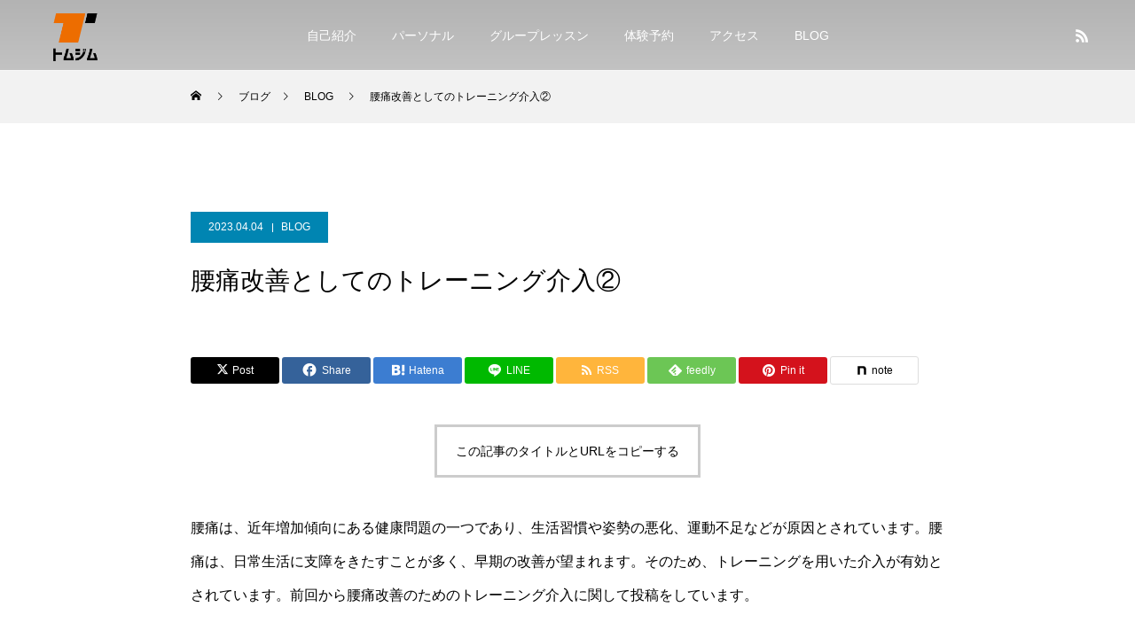

--- FILE ---
content_type: text/html; charset=UTF-8
request_url: https://atc-taisuke.com/2023/04/04/%E8%85%B0%E7%97%9B%E6%94%B9%E5%96%84%E3%81%A8%E3%81%97%E3%81%A6%E3%81%AE%E3%83%88%E3%83%AC%E3%83%BC%E3%83%8B%E3%83%B3%E3%82%B0%E4%BB%8B%E5%85%A5%E2%91%A1/
body_size: 24565
content:
<!DOCTYPE html>
<html class="pc" lang="ja">
<head prefix="og: https://ogp.me/ns# fb: https://ogp.me/ns/fb#">
<meta charset="UTF-8">
<!--[if IE]><meta http-equiv="X-UA-Compatible" content="IE=edge"><![endif]-->
<meta name="viewport" content="width=device-width">
<title>腰痛改善としてのトレーニング介入② | パーソナルジム　トムジム</title>
<meta name="description" content="腰痛は、近年増加傾向にある健康問題の一つであり、生活習慣や姿勢の悪化、運動不足などが原因とされています。腰痛は、日常生活に支障をきたすことが多く、早期の改善が望まれます。そのため、トレーニングを用いた介入が有効とされています。">
<link rel="pingback" href="https://atc-taisuke.com/xmlrpc.php">
<meta name='robots' content='max-image-preview:large' />
<meta property="og:type" content="article">
<meta property="og:url" content="https://atc-taisuke.com/2023/04/04/%E8%85%B0%E7%97%9B%E6%94%B9%E5%96%84%E3%81%A8%E3%81%97%E3%81%A6%E3%81%AE%E3%83%88%E3%83%AC%E3%83%BC%E3%83%8B%E3%83%B3%E3%82%B0%E4%BB%8B%E5%85%A5%E2%91%A1/">
<meta property="og:title" content="腰痛改善としてのトレーニング介入② &#8211; パーソナルジム　トムジム">
<meta property="og:description" content="腰痛は、近年増加傾向にある健康問題の一つであり、生活習慣や姿勢の悪化、運動不足などが原因とされています。腰痛は、日常生活に支障をきたすことが多く、早期の改善が望まれます。そのため、トレーニングを用いた介入が有効とされています。">
<meta property="og:site_name" content="パーソナルジム　トムジム">
<meta property="og:image" content="https://atc-taisuke.com/wp-content/themes/force_tcd078/img/common/no_image2.gif">
<meta property="og:image:secure_url" content="https://atc-taisuke.com/wp-content/themes/force_tcd078/img/common/no_image2.gif"> 
<meta property="og:image:width" content="800"> 
<meta property="og:image:height" content="485">
<meta name="twitter:card" content="summary">
<meta name="twitter:title" content="腰痛改善としてのトレーニング介入② &#8211; パーソナルジム　トムジム">
<meta property="twitter:description" content="腰痛は、近年増加傾向にある健康問題の一つであり、生活習慣や姿勢の悪化、運動不足などが原因とされています。腰痛は、日常生活に支障をきたすことが多く、早期の改善が望まれます。そのため、トレーニングを用いた介入が有効とされています。">
<meta name="twitter:image:src" content="https://atc-taisuke.com/wp-content/themes/force_tcd078/img/common/no_image2.gif">
<link rel='dns-prefetch' href='//cdn.jsdelivr.net' />
<link rel="alternate" type="application/rss+xml" title="パーソナルジム　トムジム &raquo; フィード" href="https://atc-taisuke.com/feed/" />
<link rel="alternate" type="application/rss+xml" title="パーソナルジム　トムジム &raquo; コメントフィード" href="https://atc-taisuke.com/comments/feed/" />
<link rel="alternate" type="application/rss+xml" title="パーソナルジム　トムジム &raquo; 腰痛改善としてのトレーニング介入② のコメントのフィード" href="https://atc-taisuke.com/2023/04/04/%e8%85%b0%e7%97%9b%e6%94%b9%e5%96%84%e3%81%a8%e3%81%97%e3%81%a6%e3%81%ae%e3%83%88%e3%83%ac%e3%83%bc%e3%83%8b%e3%83%b3%e3%82%b0%e4%bb%8b%e5%85%a5%e2%91%a1/feed/" />
<link rel="alternate" title="oEmbed (JSON)" type="application/json+oembed" href="https://atc-taisuke.com/wp-json/oembed/1.0/embed?url=https%3A%2F%2Fatc-taisuke.com%2F2023%2F04%2F04%2F%25e8%2585%25b0%25e7%2597%259b%25e6%2594%25b9%25e5%2596%2584%25e3%2581%25a8%25e3%2581%2597%25e3%2581%25a6%25e3%2581%25ae%25e3%2583%2588%25e3%2583%25ac%25e3%2583%25bc%25e3%2583%258b%25e3%2583%25b3%25e3%2582%25b0%25e4%25bb%258b%25e5%2585%25a5%25e2%2591%25a1%2F" />
<link rel="alternate" title="oEmbed (XML)" type="text/xml+oembed" href="https://atc-taisuke.com/wp-json/oembed/1.0/embed?url=https%3A%2F%2Fatc-taisuke.com%2F2023%2F04%2F04%2F%25e8%2585%25b0%25e7%2597%259b%25e6%2594%25b9%25e5%2596%2584%25e3%2581%25a8%25e3%2581%2597%25e3%2581%25a6%25e3%2581%25ae%25e3%2583%2588%25e3%2583%25ac%25e3%2583%25bc%25e3%2583%258b%25e3%2583%25b3%25e3%2582%25b0%25e4%25bb%258b%25e5%2585%25a5%25e2%2591%25a1%2F&#038;format=xml" />
<link rel="preconnect" href="https://fonts.googleapis.com">
<link rel="preconnect" href="https://fonts.gstatic.com" crossorigin>
<link href="https://fonts.googleapis.com/css2?family=Noto+Sans+JP:wght@400;600" rel="stylesheet">
<style id='wp-img-auto-sizes-contain-inline-css' type='text/css'>
img:is([sizes=auto i],[sizes^="auto," i]){contain-intrinsic-size:3000px 1500px}
/*# sourceURL=wp-img-auto-sizes-contain-inline-css */
</style>
<link rel='stylesheet' id='style-css' href='https://atc-taisuke.com/wp-content/themes/force_tcd078/style.css?ver=1.17.1' type='text/css' media='all' />
<link rel='stylesheet' id='sbi_styles-css' href='https://atc-taisuke.com/wp-content/plugins/instagram-feed/css/sbi-styles.min.css?ver=6.10.0' type='text/css' media='all' />
<style id='wp-block-library-inline-css' type='text/css'>
:root{--wp-block-synced-color:#7a00df;--wp-block-synced-color--rgb:122,0,223;--wp-bound-block-color:var(--wp-block-synced-color);--wp-editor-canvas-background:#ddd;--wp-admin-theme-color:#007cba;--wp-admin-theme-color--rgb:0,124,186;--wp-admin-theme-color-darker-10:#006ba1;--wp-admin-theme-color-darker-10--rgb:0,107,160.5;--wp-admin-theme-color-darker-20:#005a87;--wp-admin-theme-color-darker-20--rgb:0,90,135;--wp-admin-border-width-focus:2px}@media (min-resolution:192dpi){:root{--wp-admin-border-width-focus:1.5px}}.wp-element-button{cursor:pointer}:root .has-very-light-gray-background-color{background-color:#eee}:root .has-very-dark-gray-background-color{background-color:#313131}:root .has-very-light-gray-color{color:#eee}:root .has-very-dark-gray-color{color:#313131}:root .has-vivid-green-cyan-to-vivid-cyan-blue-gradient-background{background:linear-gradient(135deg,#00d084,#0693e3)}:root .has-purple-crush-gradient-background{background:linear-gradient(135deg,#34e2e4,#4721fb 50%,#ab1dfe)}:root .has-hazy-dawn-gradient-background{background:linear-gradient(135deg,#faaca8,#dad0ec)}:root .has-subdued-olive-gradient-background{background:linear-gradient(135deg,#fafae1,#67a671)}:root .has-atomic-cream-gradient-background{background:linear-gradient(135deg,#fdd79a,#004a59)}:root .has-nightshade-gradient-background{background:linear-gradient(135deg,#330968,#31cdcf)}:root .has-midnight-gradient-background{background:linear-gradient(135deg,#020381,#2874fc)}:root{--wp--preset--font-size--normal:16px;--wp--preset--font-size--huge:42px}.has-regular-font-size{font-size:1em}.has-larger-font-size{font-size:2.625em}.has-normal-font-size{font-size:var(--wp--preset--font-size--normal)}.has-huge-font-size{font-size:var(--wp--preset--font-size--huge)}.has-text-align-center{text-align:center}.has-text-align-left{text-align:left}.has-text-align-right{text-align:right}.has-fit-text{white-space:nowrap!important}#end-resizable-editor-section{display:none}.aligncenter{clear:both}.items-justified-left{justify-content:flex-start}.items-justified-center{justify-content:center}.items-justified-right{justify-content:flex-end}.items-justified-space-between{justify-content:space-between}.screen-reader-text{border:0;clip-path:inset(50%);height:1px;margin:-1px;overflow:hidden;padding:0;position:absolute;width:1px;word-wrap:normal!important}.screen-reader-text:focus{background-color:#ddd;clip-path:none;color:#444;display:block;font-size:1em;height:auto;left:5px;line-height:normal;padding:15px 23px 14px;text-decoration:none;top:5px;width:auto;z-index:100000}html :where(.has-border-color){border-style:solid}html :where([style*=border-top-color]){border-top-style:solid}html :where([style*=border-right-color]){border-right-style:solid}html :where([style*=border-bottom-color]){border-bottom-style:solid}html :where([style*=border-left-color]){border-left-style:solid}html :where([style*=border-width]){border-style:solid}html :where([style*=border-top-width]){border-top-style:solid}html :where([style*=border-right-width]){border-right-style:solid}html :where([style*=border-bottom-width]){border-bottom-style:solid}html :where([style*=border-left-width]){border-left-style:solid}html :where(img[class*=wp-image-]){height:auto;max-width:100%}:where(figure){margin:0 0 1em}html :where(.is-position-sticky){--wp-admin--admin-bar--position-offset:var(--wp-admin--admin-bar--height,0px)}@media screen and (max-width:600px){html :where(.is-position-sticky){--wp-admin--admin-bar--position-offset:0px}}

/*# sourceURL=wp-block-library-inline-css */
</style><style id='wp-block-heading-inline-css' type='text/css'>
h1:where(.wp-block-heading).has-background,h2:where(.wp-block-heading).has-background,h3:where(.wp-block-heading).has-background,h4:where(.wp-block-heading).has-background,h5:where(.wp-block-heading).has-background,h6:where(.wp-block-heading).has-background{padding:1.25em 2.375em}h1.has-text-align-left[style*=writing-mode]:where([style*=vertical-lr]),h1.has-text-align-right[style*=writing-mode]:where([style*=vertical-rl]),h2.has-text-align-left[style*=writing-mode]:where([style*=vertical-lr]),h2.has-text-align-right[style*=writing-mode]:where([style*=vertical-rl]),h3.has-text-align-left[style*=writing-mode]:where([style*=vertical-lr]),h3.has-text-align-right[style*=writing-mode]:where([style*=vertical-rl]),h4.has-text-align-left[style*=writing-mode]:where([style*=vertical-lr]),h4.has-text-align-right[style*=writing-mode]:where([style*=vertical-rl]),h5.has-text-align-left[style*=writing-mode]:where([style*=vertical-lr]),h5.has-text-align-right[style*=writing-mode]:where([style*=vertical-rl]),h6.has-text-align-left[style*=writing-mode]:where([style*=vertical-lr]),h6.has-text-align-right[style*=writing-mode]:where([style*=vertical-rl]){rotate:180deg}
/*# sourceURL=https://atc-taisuke.com/wp-includes/blocks/heading/style.min.css */
</style>
<style id='wp-block-image-inline-css' type='text/css'>
.wp-block-image>a,.wp-block-image>figure>a{display:inline-block}.wp-block-image img{box-sizing:border-box;height:auto;max-width:100%;vertical-align:bottom}@media not (prefers-reduced-motion){.wp-block-image img.hide{visibility:hidden}.wp-block-image img.show{animation:show-content-image .4s}}.wp-block-image[style*=border-radius] img,.wp-block-image[style*=border-radius]>a{border-radius:inherit}.wp-block-image.has-custom-border img{box-sizing:border-box}.wp-block-image.aligncenter{text-align:center}.wp-block-image.alignfull>a,.wp-block-image.alignwide>a{width:100%}.wp-block-image.alignfull img,.wp-block-image.alignwide img{height:auto;width:100%}.wp-block-image .aligncenter,.wp-block-image .alignleft,.wp-block-image .alignright,.wp-block-image.aligncenter,.wp-block-image.alignleft,.wp-block-image.alignright{display:table}.wp-block-image .aligncenter>figcaption,.wp-block-image .alignleft>figcaption,.wp-block-image .alignright>figcaption,.wp-block-image.aligncenter>figcaption,.wp-block-image.alignleft>figcaption,.wp-block-image.alignright>figcaption{caption-side:bottom;display:table-caption}.wp-block-image .alignleft{float:left;margin:.5em 1em .5em 0}.wp-block-image .alignright{float:right;margin:.5em 0 .5em 1em}.wp-block-image .aligncenter{margin-left:auto;margin-right:auto}.wp-block-image :where(figcaption){margin-bottom:1em;margin-top:.5em}.wp-block-image.is-style-circle-mask img{border-radius:9999px}@supports ((-webkit-mask-image:none) or (mask-image:none)) or (-webkit-mask-image:none){.wp-block-image.is-style-circle-mask img{border-radius:0;-webkit-mask-image:url('data:image/svg+xml;utf8,<svg viewBox="0 0 100 100" xmlns="http://www.w3.org/2000/svg"><circle cx="50" cy="50" r="50"/></svg>');mask-image:url('data:image/svg+xml;utf8,<svg viewBox="0 0 100 100" xmlns="http://www.w3.org/2000/svg"><circle cx="50" cy="50" r="50"/></svg>');mask-mode:alpha;-webkit-mask-position:center;mask-position:center;-webkit-mask-repeat:no-repeat;mask-repeat:no-repeat;-webkit-mask-size:contain;mask-size:contain}}:root :where(.wp-block-image.is-style-rounded img,.wp-block-image .is-style-rounded img){border-radius:9999px}.wp-block-image figure{margin:0}.wp-lightbox-container{display:flex;flex-direction:column;position:relative}.wp-lightbox-container img{cursor:zoom-in}.wp-lightbox-container img:hover+button{opacity:1}.wp-lightbox-container button{align-items:center;backdrop-filter:blur(16px) saturate(180%);background-color:#5a5a5a40;border:none;border-radius:4px;cursor:zoom-in;display:flex;height:20px;justify-content:center;opacity:0;padding:0;position:absolute;right:16px;text-align:center;top:16px;width:20px;z-index:100}@media not (prefers-reduced-motion){.wp-lightbox-container button{transition:opacity .2s ease}}.wp-lightbox-container button:focus-visible{outline:3px auto #5a5a5a40;outline:3px auto -webkit-focus-ring-color;outline-offset:3px}.wp-lightbox-container button:hover{cursor:pointer;opacity:1}.wp-lightbox-container button:focus{opacity:1}.wp-lightbox-container button:focus,.wp-lightbox-container button:hover,.wp-lightbox-container button:not(:hover):not(:active):not(.has-background){background-color:#5a5a5a40;border:none}.wp-lightbox-overlay{box-sizing:border-box;cursor:zoom-out;height:100vh;left:0;overflow:hidden;position:fixed;top:0;visibility:hidden;width:100%;z-index:100000}.wp-lightbox-overlay .close-button{align-items:center;cursor:pointer;display:flex;justify-content:center;min-height:40px;min-width:40px;padding:0;position:absolute;right:calc(env(safe-area-inset-right) + 16px);top:calc(env(safe-area-inset-top) + 16px);z-index:5000000}.wp-lightbox-overlay .close-button:focus,.wp-lightbox-overlay .close-button:hover,.wp-lightbox-overlay .close-button:not(:hover):not(:active):not(.has-background){background:none;border:none}.wp-lightbox-overlay .lightbox-image-container{height:var(--wp--lightbox-container-height);left:50%;overflow:hidden;position:absolute;top:50%;transform:translate(-50%,-50%);transform-origin:top left;width:var(--wp--lightbox-container-width);z-index:9999999999}.wp-lightbox-overlay .wp-block-image{align-items:center;box-sizing:border-box;display:flex;height:100%;justify-content:center;margin:0;position:relative;transform-origin:0 0;width:100%;z-index:3000000}.wp-lightbox-overlay .wp-block-image img{height:var(--wp--lightbox-image-height);min-height:var(--wp--lightbox-image-height);min-width:var(--wp--lightbox-image-width);width:var(--wp--lightbox-image-width)}.wp-lightbox-overlay .wp-block-image figcaption{display:none}.wp-lightbox-overlay button{background:none;border:none}.wp-lightbox-overlay .scrim{background-color:#fff;height:100%;opacity:.9;position:absolute;width:100%;z-index:2000000}.wp-lightbox-overlay.active{visibility:visible}@media not (prefers-reduced-motion){.wp-lightbox-overlay.active{animation:turn-on-visibility .25s both}.wp-lightbox-overlay.active img{animation:turn-on-visibility .35s both}.wp-lightbox-overlay.show-closing-animation:not(.active){animation:turn-off-visibility .35s both}.wp-lightbox-overlay.show-closing-animation:not(.active) img{animation:turn-off-visibility .25s both}.wp-lightbox-overlay.zoom.active{animation:none;opacity:1;visibility:visible}.wp-lightbox-overlay.zoom.active .lightbox-image-container{animation:lightbox-zoom-in .4s}.wp-lightbox-overlay.zoom.active .lightbox-image-container img{animation:none}.wp-lightbox-overlay.zoom.active .scrim{animation:turn-on-visibility .4s forwards}.wp-lightbox-overlay.zoom.show-closing-animation:not(.active){animation:none}.wp-lightbox-overlay.zoom.show-closing-animation:not(.active) .lightbox-image-container{animation:lightbox-zoom-out .4s}.wp-lightbox-overlay.zoom.show-closing-animation:not(.active) .lightbox-image-container img{animation:none}.wp-lightbox-overlay.zoom.show-closing-animation:not(.active) .scrim{animation:turn-off-visibility .4s forwards}}@keyframes show-content-image{0%{visibility:hidden}99%{visibility:hidden}to{visibility:visible}}@keyframes turn-on-visibility{0%{opacity:0}to{opacity:1}}@keyframes turn-off-visibility{0%{opacity:1;visibility:visible}99%{opacity:0;visibility:visible}to{opacity:0;visibility:hidden}}@keyframes lightbox-zoom-in{0%{transform:translate(calc((-100vw + var(--wp--lightbox-scrollbar-width))/2 + var(--wp--lightbox-initial-left-position)),calc(-50vh + var(--wp--lightbox-initial-top-position))) scale(var(--wp--lightbox-scale))}to{transform:translate(-50%,-50%) scale(1)}}@keyframes lightbox-zoom-out{0%{transform:translate(-50%,-50%) scale(1);visibility:visible}99%{visibility:visible}to{transform:translate(calc((-100vw + var(--wp--lightbox-scrollbar-width))/2 + var(--wp--lightbox-initial-left-position)),calc(-50vh + var(--wp--lightbox-initial-top-position))) scale(var(--wp--lightbox-scale));visibility:hidden}}
/*# sourceURL=https://atc-taisuke.com/wp-includes/blocks/image/style.min.css */
</style>
<style id='wp-block-video-inline-css' type='text/css'>
.wp-block-video{box-sizing:border-box}.wp-block-video video{height:auto;vertical-align:middle;width:100%}@supports (position:sticky){.wp-block-video [poster]{object-fit:cover}}.wp-block-video.aligncenter{text-align:center}.wp-block-video :where(figcaption){margin-bottom:1em;margin-top:.5em}
/*# sourceURL=https://atc-taisuke.com/wp-includes/blocks/video/style.min.css */
</style>
<style id='wp-block-paragraph-inline-css' type='text/css'>
.is-small-text{font-size:.875em}.is-regular-text{font-size:1em}.is-large-text{font-size:2.25em}.is-larger-text{font-size:3em}.has-drop-cap:not(:focus):first-letter{float:left;font-size:8.4em;font-style:normal;font-weight:100;line-height:.68;margin:.05em .1em 0 0;text-transform:uppercase}body.rtl .has-drop-cap:not(:focus):first-letter{float:none;margin-left:.1em}p.has-drop-cap.has-background{overflow:hidden}:root :where(p.has-background){padding:1.25em 2.375em}:where(p.has-text-color:not(.has-link-color)) a{color:inherit}p.has-text-align-left[style*="writing-mode:vertical-lr"],p.has-text-align-right[style*="writing-mode:vertical-rl"]{rotate:180deg}
/*# sourceURL=https://atc-taisuke.com/wp-includes/blocks/paragraph/style.min.css */
</style>
<style id='global-styles-inline-css' type='text/css'>
:root{--wp--preset--aspect-ratio--square: 1;--wp--preset--aspect-ratio--4-3: 4/3;--wp--preset--aspect-ratio--3-4: 3/4;--wp--preset--aspect-ratio--3-2: 3/2;--wp--preset--aspect-ratio--2-3: 2/3;--wp--preset--aspect-ratio--16-9: 16/9;--wp--preset--aspect-ratio--9-16: 9/16;--wp--preset--color--black: #000000;--wp--preset--color--cyan-bluish-gray: #abb8c3;--wp--preset--color--white: #ffffff;--wp--preset--color--pale-pink: #f78da7;--wp--preset--color--vivid-red: #cf2e2e;--wp--preset--color--luminous-vivid-orange: #ff6900;--wp--preset--color--luminous-vivid-amber: #fcb900;--wp--preset--color--light-green-cyan: #7bdcb5;--wp--preset--color--vivid-green-cyan: #00d084;--wp--preset--color--pale-cyan-blue: #8ed1fc;--wp--preset--color--vivid-cyan-blue: #0693e3;--wp--preset--color--vivid-purple: #9b51e0;--wp--preset--color--sango-main: #6bb6ff;--wp--preset--color--sango-pastel: #c8e4ff;--wp--preset--color--sango-accent: #ffb36b;--wp--preset--color--sango-black: #333;--wp--preset--color--sango-gray: gray;--wp--preset--color--sango-silver: whitesmoke;--wp--preset--gradient--vivid-cyan-blue-to-vivid-purple: linear-gradient(135deg,rgb(6,147,227) 0%,rgb(155,81,224) 100%);--wp--preset--gradient--light-green-cyan-to-vivid-green-cyan: linear-gradient(135deg,rgb(122,220,180) 0%,rgb(0,208,130) 100%);--wp--preset--gradient--luminous-vivid-amber-to-luminous-vivid-orange: linear-gradient(135deg,rgb(252,185,0) 0%,rgb(255,105,0) 100%);--wp--preset--gradient--luminous-vivid-orange-to-vivid-red: linear-gradient(135deg,rgb(255,105,0) 0%,rgb(207,46,46) 100%);--wp--preset--gradient--very-light-gray-to-cyan-bluish-gray: linear-gradient(135deg,rgb(238,238,238) 0%,rgb(169,184,195) 100%);--wp--preset--gradient--cool-to-warm-spectrum: linear-gradient(135deg,rgb(74,234,220) 0%,rgb(151,120,209) 20%,rgb(207,42,186) 40%,rgb(238,44,130) 60%,rgb(251,105,98) 80%,rgb(254,248,76) 100%);--wp--preset--gradient--blush-light-purple: linear-gradient(135deg,rgb(255,206,236) 0%,rgb(152,150,240) 100%);--wp--preset--gradient--blush-bordeaux: linear-gradient(135deg,rgb(254,205,165) 0%,rgb(254,45,45) 50%,rgb(107,0,62) 100%);--wp--preset--gradient--luminous-dusk: linear-gradient(135deg,rgb(255,203,112) 0%,rgb(199,81,192) 50%,rgb(65,88,208) 100%);--wp--preset--gradient--pale-ocean: linear-gradient(135deg,rgb(255,245,203) 0%,rgb(182,227,212) 50%,rgb(51,167,181) 100%);--wp--preset--gradient--electric-grass: linear-gradient(135deg,rgb(202,248,128) 0%,rgb(113,206,126) 100%);--wp--preset--gradient--midnight: linear-gradient(135deg,rgb(2,3,129) 0%,rgb(40,116,252) 100%);--wp--preset--font-size--small: 13px;--wp--preset--font-size--medium: 20px;--wp--preset--font-size--large: 36px;--wp--preset--font-size--x-large: 42px;--wp--preset--spacing--20: 0.44rem;--wp--preset--spacing--30: 0.67rem;--wp--preset--spacing--40: 1rem;--wp--preset--spacing--50: 1.5rem;--wp--preset--spacing--60: 2.25rem;--wp--preset--spacing--70: 3.38rem;--wp--preset--spacing--80: 5.06rem;--wp--preset--shadow--natural: 6px 6px 9px rgba(0, 0, 0, 0.2);--wp--preset--shadow--deep: 12px 12px 50px rgba(0, 0, 0, 0.4);--wp--preset--shadow--sharp: 6px 6px 0px rgba(0, 0, 0, 0.2);--wp--preset--shadow--outlined: 6px 6px 0px -3px rgb(255, 255, 255), 6px 6px rgb(0, 0, 0);--wp--preset--shadow--crisp: 6px 6px 0px rgb(0, 0, 0);}:where(.is-layout-flex){gap: 0.5em;}:where(.is-layout-grid){gap: 0.5em;}body .is-layout-flex{display: flex;}.is-layout-flex{flex-wrap: wrap;align-items: center;}.is-layout-flex > :is(*, div){margin: 0;}body .is-layout-grid{display: grid;}.is-layout-grid > :is(*, div){margin: 0;}:where(.wp-block-columns.is-layout-flex){gap: 2em;}:where(.wp-block-columns.is-layout-grid){gap: 2em;}:where(.wp-block-post-template.is-layout-flex){gap: 1.25em;}:where(.wp-block-post-template.is-layout-grid){gap: 1.25em;}.has-black-color{color: var(--wp--preset--color--black) !important;}.has-cyan-bluish-gray-color{color: var(--wp--preset--color--cyan-bluish-gray) !important;}.has-white-color{color: var(--wp--preset--color--white) !important;}.has-pale-pink-color{color: var(--wp--preset--color--pale-pink) !important;}.has-vivid-red-color{color: var(--wp--preset--color--vivid-red) !important;}.has-luminous-vivid-orange-color{color: var(--wp--preset--color--luminous-vivid-orange) !important;}.has-luminous-vivid-amber-color{color: var(--wp--preset--color--luminous-vivid-amber) !important;}.has-light-green-cyan-color{color: var(--wp--preset--color--light-green-cyan) !important;}.has-vivid-green-cyan-color{color: var(--wp--preset--color--vivid-green-cyan) !important;}.has-pale-cyan-blue-color{color: var(--wp--preset--color--pale-cyan-blue) !important;}.has-vivid-cyan-blue-color{color: var(--wp--preset--color--vivid-cyan-blue) !important;}.has-vivid-purple-color{color: var(--wp--preset--color--vivid-purple) !important;}.has-black-background-color{background-color: var(--wp--preset--color--black) !important;}.has-cyan-bluish-gray-background-color{background-color: var(--wp--preset--color--cyan-bluish-gray) !important;}.has-white-background-color{background-color: var(--wp--preset--color--white) !important;}.has-pale-pink-background-color{background-color: var(--wp--preset--color--pale-pink) !important;}.has-vivid-red-background-color{background-color: var(--wp--preset--color--vivid-red) !important;}.has-luminous-vivid-orange-background-color{background-color: var(--wp--preset--color--luminous-vivid-orange) !important;}.has-luminous-vivid-amber-background-color{background-color: var(--wp--preset--color--luminous-vivid-amber) !important;}.has-light-green-cyan-background-color{background-color: var(--wp--preset--color--light-green-cyan) !important;}.has-vivid-green-cyan-background-color{background-color: var(--wp--preset--color--vivid-green-cyan) !important;}.has-pale-cyan-blue-background-color{background-color: var(--wp--preset--color--pale-cyan-blue) !important;}.has-vivid-cyan-blue-background-color{background-color: var(--wp--preset--color--vivid-cyan-blue) !important;}.has-vivid-purple-background-color{background-color: var(--wp--preset--color--vivid-purple) !important;}.has-black-border-color{border-color: var(--wp--preset--color--black) !important;}.has-cyan-bluish-gray-border-color{border-color: var(--wp--preset--color--cyan-bluish-gray) !important;}.has-white-border-color{border-color: var(--wp--preset--color--white) !important;}.has-pale-pink-border-color{border-color: var(--wp--preset--color--pale-pink) !important;}.has-vivid-red-border-color{border-color: var(--wp--preset--color--vivid-red) !important;}.has-luminous-vivid-orange-border-color{border-color: var(--wp--preset--color--luminous-vivid-orange) !important;}.has-luminous-vivid-amber-border-color{border-color: var(--wp--preset--color--luminous-vivid-amber) !important;}.has-light-green-cyan-border-color{border-color: var(--wp--preset--color--light-green-cyan) !important;}.has-vivid-green-cyan-border-color{border-color: var(--wp--preset--color--vivid-green-cyan) !important;}.has-pale-cyan-blue-border-color{border-color: var(--wp--preset--color--pale-cyan-blue) !important;}.has-vivid-cyan-blue-border-color{border-color: var(--wp--preset--color--vivid-cyan-blue) !important;}.has-vivid-purple-border-color{border-color: var(--wp--preset--color--vivid-purple) !important;}.has-vivid-cyan-blue-to-vivid-purple-gradient-background{background: var(--wp--preset--gradient--vivid-cyan-blue-to-vivid-purple) !important;}.has-light-green-cyan-to-vivid-green-cyan-gradient-background{background: var(--wp--preset--gradient--light-green-cyan-to-vivid-green-cyan) !important;}.has-luminous-vivid-amber-to-luminous-vivid-orange-gradient-background{background: var(--wp--preset--gradient--luminous-vivid-amber-to-luminous-vivid-orange) !important;}.has-luminous-vivid-orange-to-vivid-red-gradient-background{background: var(--wp--preset--gradient--luminous-vivid-orange-to-vivid-red) !important;}.has-very-light-gray-to-cyan-bluish-gray-gradient-background{background: var(--wp--preset--gradient--very-light-gray-to-cyan-bluish-gray) !important;}.has-cool-to-warm-spectrum-gradient-background{background: var(--wp--preset--gradient--cool-to-warm-spectrum) !important;}.has-blush-light-purple-gradient-background{background: var(--wp--preset--gradient--blush-light-purple) !important;}.has-blush-bordeaux-gradient-background{background: var(--wp--preset--gradient--blush-bordeaux) !important;}.has-luminous-dusk-gradient-background{background: var(--wp--preset--gradient--luminous-dusk) !important;}.has-pale-ocean-gradient-background{background: var(--wp--preset--gradient--pale-ocean) !important;}.has-electric-grass-gradient-background{background: var(--wp--preset--gradient--electric-grass) !important;}.has-midnight-gradient-background{background: var(--wp--preset--gradient--midnight) !important;}.has-small-font-size{font-size: var(--wp--preset--font-size--small) !important;}.has-medium-font-size{font-size: var(--wp--preset--font-size--medium) !important;}.has-large-font-size{font-size: var(--wp--preset--font-size--large) !important;}.has-x-large-font-size{font-size: var(--wp--preset--font-size--x-large) !important;}
/*# sourceURL=global-styles-inline-css */
</style>

<style id='classic-theme-styles-inline-css' type='text/css'>
/*! This file is auto-generated */
.wp-block-button__link{color:#fff;background-color:#32373c;border-radius:9999px;box-shadow:none;text-decoration:none;padding:calc(.667em + 2px) calc(1.333em + 2px);font-size:1.125em}.wp-block-file__button{background:#32373c;color:#fff;text-decoration:none}
/*# sourceURL=/wp-includes/css/classic-themes.min.css */
</style>
<link rel='stylesheet' id='sango_theme_gutenberg-style-css' href='https://atc-taisuke.com/wp-content/plugins/sango-theme-gutenberg/dist/blocks.style.build.css?ver1_4_1&#038;ver=6.9' type='text/css' media='all' />
<style id='sango_theme_gutenberg-style-inline-css' type='text/css'>
.is-style-sango-list-main-color li:before { background-color: #6bb6ff; }.is-style-sango-list-accent-color li:before { background-color: #ffb36b; }.sgb-label-main-c { background-color: #6bb6ff; }.sgb-label-accent-c { background-color: #ffb36b; }
/*# sourceURL=sango_theme_gutenberg-style-inline-css */
</style>
<link rel='stylesheet' id='contact-form-7-css' href='https://atc-taisuke.com/wp-content/plugins/contact-form-7/includes/css/styles.css?ver=6.1.4' type='text/css' media='all' />
<style>:root {
  --tcd-font-type1: Arial,"Yu Mincho","游明朝","游明朝体","Hiragino Mincho Pro",serif;
  --tcd-font-type2: "Times New Roman",Times,"Yu Mincho","游明朝","游明朝体","Hiragino Mincho Pro",serif;
  --tcd-font-type3: Palatino,"Yu Kyokasho","游教科書体","UD デジタル 教科書体 N","游明朝","游明朝体","Hiragino Mincho Pro","Meiryo",serif;
  --tcd-font-type-logo: "Noto Sans JP",sans-serif;
}</style>
<script type="text/javascript" src="https://atc-taisuke.com/wp-includes/js/jquery/jquery.min.js?ver=3.7.1" id="jquery-core-js"></script>
<script type="text/javascript" src="https://atc-taisuke.com/wp-includes/js/jquery/jquery-migrate.min.js?ver=3.4.1" id="jquery-migrate-js"></script>
<link rel="https://api.w.org/" href="https://atc-taisuke.com/wp-json/" /><link rel="alternate" title="JSON" type="application/json" href="https://atc-taisuke.com/wp-json/wp/v2/posts/3106" /><link rel="canonical" href="https://atc-taisuke.com/2023/04/04/%e8%85%b0%e7%97%9b%e6%94%b9%e5%96%84%e3%81%a8%e3%81%97%e3%81%a6%e3%81%ae%e3%83%88%e3%83%ac%e3%83%bc%e3%83%8b%e3%83%b3%e3%82%b0%e4%bb%8b%e5%85%a5%e2%91%a1/" />
<link rel='shortlink' href='https://atc-taisuke.com/?p=3106' />
<!-- LINE Tag Base Code -->
<!-- Do Not Modify -->
<script>
(function(g,d,o){
  g._ltq=g._ltq||[];g._lt=g._lt||function(){g._ltq.push(arguments)};
  var h=location.protocol==='https:'?'https://d.line-scdn.net':'http://d.line-cdn.net';
  var s=d.createElement('script');s.async=1;
  s.src=o||h+'/n/line_tag/public/release/v1/lt.js';
  var t=d.getElementsByTagName('script')[0];t.parentNode.insertBefore(s,t);
    })(window, document);
_lt('init', {
  customerType: 'lap',
  tagId: 'e3030b95-f733-4454-8e8e-a40eee52c7c1'
});
_lt('send', 'pv', ['e3030b95-f733-4454-8e8e-a40eee52c7c1']);
</script>
<noscript>
  <img height="1" width="1" style="display:none"
       src="https://tr.line.me/tag.gif?c_t=lap&t_id=e3030b95-f733-4454-8e8e-a40eee52c7c1&e=pv&noscript=1" />
</noscript>
<!-- End LINE Tag Base Code -->
<script>
_lt('send', 'cv', {
  type: 'Conversion'
},['e3030b95-f733-4454-8e8e-a40eee52c7c1']);
</script><link rel="stylesheet" href="https://atc-taisuke.com/wp-content/themes/force_tcd078/css/design-plus.css?ver=1.17.1">
<link rel="stylesheet" href="https://atc-taisuke.com/wp-content/themes/force_tcd078/css/sns-botton.css?ver=1.17.1">
<link rel="stylesheet" media="screen and (max-width:1001px)" href="https://atc-taisuke.com/wp-content/themes/force_tcd078/css/responsive.css?ver=1.17.1">
<link rel="stylesheet" media="screen and (max-width:1001px)" href="https://atc-taisuke.com/wp-content/themes/force_tcd078/css/footer-bar.css?ver=1.17.1">

<script src="https://atc-taisuke.com/wp-content/themes/force_tcd078/js/tcd_cookie.js?ver=1.17.1"></script>
<script src="https://atc-taisuke.com/wp-content/themes/force_tcd078/js/jquery.easing.1.4.js?ver=1.17.1"></script>
<script src="https://atc-taisuke.com/wp-content/themes/force_tcd078/js/jscript.js?ver=1.17.1"></script>
<script src="https://atc-taisuke.com/wp-content/themes/force_tcd078/js/comment.js?ver=1.17.1"></script>

<link rel="stylesheet" href="https://atc-taisuke.com/wp-content/themes/force_tcd078/js/simplebar.css?ver=1.17.1">
<script src="https://atc-taisuke.com/wp-content/themes/force_tcd078/js/simplebar.min.js?ver=1.17.1"></script>



<style type="text/css">

body, input, textarea { font-family: var(--tcd-font-type1);}

.rich_font, .p-vertical { font-family: var(--tcd-font-type1); }

.rich_font_1 { font-family: var(--tcd-font-type1); }
.rich_font_2 { font-family: var(--tcd-font-type2);font-weight:500; }
.rich_font_3 { font-family: var(--tcd-font-type3); font-weight:500; }
.rich_font_logo { font-family: var(--tcd-font-type-logo); font-weight: bold !important;}

.post_content, #next_prev_post { font-family: var(--tcd-font-type1);}


.widget_headline { font-family: var(--tcd-font-type1); }

.blog_meta { color:#ffffff !important; background:#0085b2 !important; }
.blog_meta a { color:#ffffff; }
.blog_meta li:last-child:before { background:#ffffff; }
.news_meta { color:#ffffff !important; background:#0085b2 !important; }
.news_meta a { color:#ffffff; }
.news_meta li:last-child:before { background:#ffffff; }

#header { border-bottom:1px solid rgba(255,255,255,0.5); }
#header.active, .pc .header_fix #header { background:#ffa100; border-color:rgba(255,255,255,0) !important; }
body.no_menu #header.active { background:none !important; border-bottom:1px solid rgba(255,255,255,0.5) !important; }
.mobile #header, .mobie #header.active, .mobile .header_fix #header { background:#ff8f3a; border:none; }
.mobile #header_logo .logo a, #menu_button:before { color:#ffffff; }
.mobile #header_logo .logo a:hover, #menu_button:hover:before { color:#cccccc; }

#global_menu > ul > li > a, #header_social_link li a, #header_logo .logo a { color:#ffffff; }
#global_menu > ul > li > a:hover, #header_social_link li a:hover:before, #global_menu > ul > li.megamenu_parent.active_button > a, #header_logo .logo a:hover, #global_menu > ul > li.active > a { color:#cccccc; }
#global_menu ul ul a { color:#FFFFFF; background:#000000; }
#global_menu ul ul a:hover { background:#00314a; }
#global_menu ul ul li.menu-item-has-children > a:before { color:#FFFFFF; }
#header_social_link li a:before{color:#ffffff;}
#drawer_menu { background:#222222; }
#mobile_menu a { color:#ffffff; background:#222222; border-bottom:1px solid #444444; }
#mobile_menu li li a { color:#ffffff; background:#333333; }
#mobile_menu a:hover, #drawer_menu .close_button:hover, #mobile_menu .child_menu_button:hover { color:#ffffff; background:#00314a; }
#mobile_menu li li a:hover { color:#ffffff; }

.megamenu_gallery_category_list { background:#003249; }
.megamenu_gallery_category_list .title { font-size:20px; }
.megamenu_gallery_category_list .item a:before {
  background: -moz-linear-gradient(left,  rgba(0,0,0,0.5) 0%, rgba(0,0,0,0) 100%);
  background: -webkit-linear-gradient(left,  rgba(0,0,0,0.5) 0%,rgba(0,0,0,0) 100%);
  background: linear-gradient(to right,  rgba(0,0,0,0.5) 0%,rgba(0,0,0,0) 100%);
}
.megamenu_blog_list { background:#003249; }
.megamenu_blog_list .item .title { font-size:14px; }

#bread_crumb { background:#f2f2f2; }

#return_top a:before { color:#ffffff; }
#return_top a { background:#0084b4; }
#return_top a:hover { background:#00304b; }
#footer_banner .title { font-size:16px; color:#ffffff; }
@media screen and (max-width:750px) {
  #footer_banner .title { font-size:14px; }
}

#post_title_area .title { font-size:28px; color:#ffffff; }
#post_title_area:before {
  background: -moz-linear-gradient(top,  rgba(0,0,0,0.3) 0%, rgba(0,0,0,0) 100%);
  background: -webkit-linear-gradient(top,  rgba(0,0,0,0.3) 0%,rgba(0,0,0,0) 100%);
  background: linear-gradient(to bottom,  rgba(0,0,0,0.3) 0%,rgba(0,0,0,0) 100%);
}
#article .post_content { font-size:16px; }
#recent_post .headline { font-size:18px; }
#single_tab_post_list_header { font-size:16px; }
@media screen and (max-width:750px) {
  #post_title_area .title { font-size:20px; }
  #article .post_content { font-size:14px; }
  #recent_post .headline { font-size:16px; }
  #single_tab_post_list_header { font-size:14px; }
}

.author_profile a.avatar img, .animate_image img, .animate_background .image, #recipe_archive .blur_image {
  width:100%; height:auto;
  -webkit-transition: transform  0.75s ease;
  transition: transform  0.75s ease;
}
.author_profile a.avatar:hover img, .animate_image:hover img, .animate_background:hover .image, #recipe_archive a:hover .blur_image {
  -webkit-transform: scale(1.2);
  transform: scale(1.2);
}




a { color:#000; }

#comment_headline, .tcd_category_list a:hover, .tcd_category_list .child_menu_button:hover, #post_title_area .post_meta a:hover,
.cardlink_title a:hover, #recent_post .item a:hover, .comment a:hover, .comment_form_wrapper a:hover, .author_profile a:hover, .author_profile .author_link li a:hover:before, #post_meta_bottom a:hover,
#searchform .submit_button:hover:before, .styled_post_list1 a:hover .title_area, .styled_post_list1 a:hover .date, .p-dropdown__title:hover:after, .p-dropdown__list li a:hover, #menu_button:hover:before,
  { color: #cccccc; }

#submit_comment:hover, #cancel_comment_reply a:hover, #wp-calendar #prev a:hover, #wp-calendar #next a:hover, #wp-calendar td a:hover, #p_readmore .button:hover, .page_navi a:hover, #post_pagination p, #post_pagination a:hover, .c-pw__btn:hover, #post_pagination a:hover,
.member_list_slider .slick-dots button:hover::before, .member_list_slider .slick-dots .slick-active button::before, #comment_tab li.active a, #comment_tab li.active a:hover
  { background-color: #cccccc; }

#comment_textarea textarea:focus, .c-pw__box-input:focus, .page_navi a:hover, #post_pagination p, #post_pagination a:hover
  { border-color: #cccccc; }

a:hover, #header_logo a:hover, .megamenu_blog_list a:hover .title, .megamenu_blog_list .slider_arrow:hover:before, .index_post_list1 .slider_arrow:hover:before, #header_carousel .post_meta li a:hover,
#footer a:hover, #footer_social_link li a:hover:before, #bread_crumb a:hover, #bread_crumb li.home a:hover:after, #next_prev_post a:hover, #next_prev_post a:hover:before, .post_list1 .post_meta li a:hover, .index_post_list1 .carousel_arrow:hover:before, .post_list2 .post_meta li a:hover,
#recent_post .carousel_arrow:hover:before, #single_tab_post_list .carousel_arrow:hover:before, #single_tab_post_list_header li:hover, #single_author_title_area .author_link li a:hover:before, .megamenu_blog_list .carousel_arrow:hover:before,
#member_single .user_video_area a:hover:before, #single_gallery_list .item.video:hover:after, .single_copy_title_url_btn:hover, .p-dropdown__list li a:hover, .p-dropdown__title:hover
  { color: #dd9933; }
#footer_social_link li.note a:hover:before{ background-color: #dd9933; }
.post_content a, .custom-html-widget a { color:#000000; }
.post_content a:hover, .custom-html-widget a:hover { color:#dd9933; }


.styled_h2 {
  font-size:28px !important; text-align:center; color:#000000;   border-top:1px solid #222222;
  border-bottom:1px solid #222222;
  border-left:0px solid #222222;
  border-right:0px solid #222222;
  padding:30px 0px 30px 0px !important;
  margin:0px 0px 30px !important;
}
.styled_h3 {
  font-size:26px !important; text-align:left; color:#000000;   border-top:2px solid #222222;
  border-bottom:1px solid #dddddd;
  border-left:0px solid #dddddd;
  border-right:0px solid #dddddd;
  padding:30px 0px 30px 20px !important;
  margin:0px 0px 30px !important;
}
.styled_h4 {
  font-size:22px !important; text-align:left; color:#000000;   border-top:0px solid #dddddd;
  border-bottom:0px solid #dddddd;
  border-left:2px solid #222222;
  border-right:0px solid #dddddd;
  padding:10px 0px 10px 15px !important;
  margin:0px 0px 30px !important;
}
.styled_h5 {
  font-size:20px !important; text-align:left; color:#000000;   border-top:0px solid #dddddd;
  border-bottom:0px solid #dddddd;
  border-left:0px solid #dddddd;
  border-right:0px solid #dddddd;
  padding:15px 15px 15px 15px !important;
  margin:0px 0px 30px !important;
}
.q_custom_button1 { background: #535353; color: #ffffff !important; border-color: #535353 !important; }
.q_custom_button1:hover, .q_custom_button1:focus { background: #7d7d7d; color: #ffffff !important; border-color: #7d7d7d !important; }
.q_custom_button2 { background: #535353; color: #ffffff !important; border-color: #535353 !important; }
.q_custom_button2:hover, .q_custom_button2:focus { background: #7d7d7d; color: #ffffff !important; border-color: #7d7d7d !important; }
.q_custom_button3 { background: #535353; color: #ffffff !important; border-color: #535353 !important; }
.q_custom_button3:hover, .q_custom_button3:focus { background: #7d7d7d; color: #ffffff !important; border-color: #7d7d7d !important; }
.speech_balloon_left1 .speach_balloon_text { background-color: #ffdfdf; border-color: #ffdfdf; color: #000000 }
.speech_balloon_left1 .speach_balloon_text::before { border-right-color: #ffdfdf }
.speech_balloon_left1 .speach_balloon_text::after { border-right-color: #ffdfdf }
.speech_balloon_left2 .speach_balloon_text { background-color: #ffffff; border-color: #ff5353; color: #000000 }
.speech_balloon_left2 .speach_balloon_text::before { border-right-color: #ff5353 }
.speech_balloon_left2 .speach_balloon_text::after { border-right-color: #ffffff }
.speech_balloon_right1 .speach_balloon_text { background-color: #ccf4ff; border-color: #ccf4ff; color: #000000 }
.speech_balloon_right1 .speach_balloon_text::before { border-left-color: #ccf4ff }
.speech_balloon_right1 .speach_balloon_text::after { border-left-color: #ccf4ff }
.speech_balloon_right2 .speach_balloon_text { background-color: #ffffff; border-color: #0789b5; color: #000000 }
.speech_balloon_right2 .speach_balloon_text::before { border-left-color: #0789b5 }
.speech_balloon_right2 .speach_balloon_text::after { border-left-color: #ffffff }

</style>

<script type="text/javascript">
jQuery(function($){

  $('.megamenu_blog_slider').slick({
    infinite: true,
    dots: false,
    arrows: false,
    slidesToShow: 5,
    slidesToScroll: 1,
    swipeToSlide: true,
    touchThreshold: 20,
    adaptiveHeight: false,
    pauseOnHover: true,
    autoplay: false,
    fade: false,
    easing: 'easeOutExpo',
    speed: 700,
    autoplaySpeed: 5000
  });
  $('.megamenu_blog_list_inner .prev_item').on('click', function() {
    $('.megamenu_blog_slider').slick('slickPrev');
  });
  $('.megamenu_blog_list_inner .next_item').on('click', function() {
    $('.megamenu_blog_slider').slick('slickNext');
  });

});
</script>
<script type="text/javascript">
jQuery(function($){

    $('#recent_post .post_list').slick({
    infinite: true,
    dots: false,
    arrows: false,
    slidesToShow: 4,
    slidesToScroll: 1,
    swipeToSlide: true,
    touchThreshold: 20,
    adaptiveHeight: false,
    pauseOnHover: true,
    autoplay: true,
    fade: false,
    easing: 'easeOutExpo',
    speed: 700,
    autoplaySpeed: 5000,
    responsive: [
      {
        breakpoint: 1001,
        settings: { slidesToShow: 3 }
      },
      {
        breakpoint: 650,
        settings: { slidesToShow: 2 }
      }
    ]
  });
  $('#recent_post .prev_item').on('click', function() {
    $('#recent_post .post_list').slick('slickPrev');
  });
  $('#recent_post .next_item').on('click', function() {
    $('#recent_post .post_list').slick('slickNext');
  });
  
  $('#single_tab_post_list_header li:first-child').addClass('active');
  $('#single_tab_post_list .post_list_wrap:first').addClass('active');

    $('#related_post .post_list').slick({
    infinite: true,
    dots: false,
    arrows: false,
    slidesToShow: 4,
    slidesToScroll: 1,
    swipeToSlide: true,
    touchThreshold: 20,
    adaptiveHeight: false,
    pauseOnHover: true,
    autoplay: true,
    fade: false,
    easing: 'easeOutExpo',
    speed: 700,
    autoplaySpeed: 5000,
    responsive: [
      {
        breakpoint: 1001,
        settings: { slidesToShow: 3 }
      },
      {
        breakpoint: 650,
        settings: { slidesToShow: 2 }
      }
    ]
  });
  $('#related_post .prev_item').on('click', function() {
    $('#related_post .post_list').slick('slickPrev');
  });
  $('#related_post .next_item').on('click', function() {
    $('#related_post .post_list').slick('slickNext');
  });
  $('#related_post_list_header').on('click', function() {
    $('#single_tab_post_list_header li').removeClass('active');
    $(this).addClass('active');
    $('#single_tab_post_list .post_list_wrap').hide();
    $('#related_post').fadeIn(700);
    $('#related_post .post_list').slick('setPosition');
    return false;
  });
  
    $('#recommend_post .post_list').slick({
    infinite: true,
    dots: false,
    arrows: false,
    slidesToShow: 4,
    slidesToScroll: 1,
    swipeToSlide: true,
    touchThreshold: 20,
    adaptiveHeight: false,
    pauseOnHover: true,
    autoplay: true,
    fade: false,
    easing: 'easeOutExpo',
    speed: 700,
    autoplaySpeed: 5000,
    responsive: [
      {
        breakpoint: 1001,
        settings: { slidesToShow: 3 }
      },
      {
        breakpoint: 650,
        settings: { slidesToShow: 2 }
      }
    ]
  });
  $('#recommend_post .prev_item').on('click', function() {
    $('#recommend_post .post_list').slick('slickPrev');
  });
  $('#recommend_post .next_item').on('click', function() {
    $('#recommend_post .post_list').slick('slickNext');
  });
  $('#recommend_post_list_header').on('click', function() {
    $('#single_tab_post_list_header li').removeClass('active');
    $(this).addClass('active');
    $('#single_tab_post_list .post_list_wrap').hide();
    $('#recommend_post').fadeIn(700);
    $('#recommend_post .post_list').slick('setPosition');
    return false;
  });
  
    $('#featured_post .post_list').slick({
    infinite: true,
    dots: false,
    arrows: false,
    slidesToShow: 4,
    slidesToScroll: 1,
    swipeToSlide: true,
    touchThreshold: 20,
    adaptiveHeight: false,
    pauseOnHover: true,
    autoplay: true,
    fade: false,
    easing: 'easeOutExpo',
    speed: 700,
    autoplaySpeed: 5000,
    responsive: [
      {
        breakpoint: 1001,
        settings: { slidesToShow: 3 }
      },
      {
        breakpoint: 650,
        settings: { slidesToShow: 2 }
      }
    ]
  });
  $('#featured_post .prev_item').on('click', function() {
    $('#featured_post .post_list').slick('slickPrev');
  });
  $('#featured_post .next_item').on('click', function() {
    $('#featured_post .post_list').slick('slickNext');
  });
  $('#featured_post_list_header').on('click', function() {
    $('#single_tab_post_list_header li').removeClass('active');
    $(this).addClass('active');
    $('#single_tab_post_list .post_list_wrap').hide();
    $('#featured_post').fadeIn(700);
    $('#featured_post .post_list').slick('setPosition');
    return false;
  });
  
});
</script>
<style>
.p-cta--1 .button { background: #004c66; }
.p-cta--1 .button:hover { background: #444444; }
.p-cta--2 .overlay { background: #000000; opacity: 0.5; }
.p-cta--2 .button { background: #004c66; }
.p-cta--2 .button:hover { background: #444444; }
.p-cta--3 .button { background: #004c66; }
.p-cta--3 .button:hover { background: #444444; }
</style>
<style type="text/css">
.p-footer-cta--1 .p-footer-cta__catch { color: #ffffff; }
.p-footer-cta--1 .p-footer-cta__desc { color: #999999; }
.p-footer-cta--1 .p-footer-cta__inner { background: rgba( 0, 0, 0, 1); }
.p-footer-cta--1 .p-footer-cta__btn { color:#ffffff; background: #004c66; }
.p-footer-cta--1 .p-footer-cta__btn:hover { color:#ffffff; background: #444444; }
.p-footer-cta--2 .p-footer-cta__catch { color: #ffffff; }
.p-footer-cta--2 .p-footer-cta__desc { color: #999999; }
.p-footer-cta--2 .p-footer-cta__inner { background: rgba( 0, 0, 0, 1); }
.p-footer-cta--2 .p-footer-cta__btn { color:#ffffff; background: #004c66; }
.p-footer-cta--2 .p-footer-cta__btn:hover { color:#ffffff; background: #444444; }
.p-footer-cta--3 .p-footer-cta__catch { color: #ffffff; }
.p-footer-cta--3 .p-footer-cta__desc { color: #999999; }
.p-footer-cta--3 .p-footer-cta__inner { background: rgba( 0, 0, 0, 1); }
.p-footer-cta--3 .p-footer-cta__btn { color:#ffffff; background: #004c66; }
.p-footer-cta--3 .p-footer-cta__btn:hover { color:#ffffff; background: #444444; }
</style>

<script>
jQuery(function ($) {
	var $window = $(window);
	var $body = $('body');
  // クイックタグ - underline ------------------------------------------
  if ($('.q_underline').length) {
    var gradient_prefix = null;
    $('.q_underline').each(function(){
      var bbc = $(this).css('borderBottomColor');
      if (jQuery.inArray(bbc, ['transparent', 'rgba(0, 0, 0, 0)']) == -1) {
        if (gradient_prefix === null) {
          gradient_prefix = '';
          var ua = navigator.userAgent.toLowerCase();
          if (/webkit/.test(ua)) {
            gradient_prefix = '-webkit-';
          } else if (/firefox/.test(ua)) {
            gradient_prefix = '-moz-';
          } else {
            gradient_prefix = '';
          }
        }
        $(this).css('borderBottomColor', 'transparent');
        if (gradient_prefix) {
          $(this).css('backgroundImage', gradient_prefix+'linear-gradient(left, transparent 50%, '+bbc+ ' 50%)');
        } else {
          $(this).css('backgroundImage', 'linear-gradient(to right, transparent 50%, '+bbc+ ' 50%)');
        }
      }
    });
    $window.on('scroll.q_underline', function(){
      $('.q_underline:not(.is-active)').each(function(){
        if ($body.hasClass('show-serumtal')) {
          var left = $(this).offset().left;
          if (window.scrollX > left - window.innerHeight) {
            $(this).addClass('is-active');
          }
        } else {
          var top = $(this).offset().top;
          if (window.scrollY > top - window.innerHeight) {
            $(this).addClass('is-active');
          }
        }
      });
      if (!$('.q_underline:not(.is-active)').length) {
        $window.off('scroll.q_underline');
      }
    });
  }
} );
</script>
<script data-ad-client="ca-pub-1428485392142682" async src="https://pagead2.googlesyndication.com/pagead/js/adsbygoogle.js"></script><link rel="icon" href="https://atc-taisuke.com/wp-content/uploads/2019/12/cropped-8584_191010_lg_dg_1-1-32x32.jpg" sizes="32x32" />
<link rel="icon" href="https://atc-taisuke.com/wp-content/uploads/2019/12/cropped-8584_191010_lg_dg_1-1-192x192.jpg" sizes="192x192" />
<link rel="apple-touch-icon" href="https://atc-taisuke.com/wp-content/uploads/2019/12/cropped-8584_191010_lg_dg_1-1-180x180.jpg" />
<meta name="msapplication-TileImage" content="https://atc-taisuke.com/wp-content/uploads/2019/12/cropped-8584_191010_lg_dg_1-1-270x270.jpg" />
<link rel='stylesheet' id='slick-style-css' href='https://atc-taisuke.com/wp-content/themes/force_tcd078/js/slick.css?ver=1.0.0' type='text/css' media='all' />
</head>
<body data-rsssl="1" id="body" class="wp-singular post-template-default single single-post postid-3106 single-format-standard wp-embed-responsive wp-theme-force_tcd078">



<div id="container">

 <header id="header">

  <div id="header_logo">
   <div class="logo">
 <a href="https://atc-taisuke.com/" title="パーソナルジム　トムジム">
    <img class="pc_logo_image type1" src="https://atc-taisuke.com/wp-content/uploads/2025/12/8a6a5781ccaba672502e6f225d142ea7.png?1769102498" alt="パーソナルジム　トムジム" title="パーソナルジム　トムジム" height="70">
      <span class="mobile_logo_text" style="font-size:18px;">パーソナルジム　トムジム</span>
   </a>
</div>

  </div>

    <a href="#" id="menu_button"><span>メニュー</span></a>
  <nav id="global_menu">
   <ul id="menu-%e3%83%88%e3%83%a2%e3%83%80" class="menu"><li id="menu-item-2807" class="menu-item menu-item-type-post_type menu-item-object-page menu-item-has-children menu-item-2807"><a href="https://atc-taisuke.com/page-74/">自己紹介</a>
<ul class="sub-menu">
	<li id="menu-item-2808" class="menu-item menu-item-type-post_type menu-item-object-page menu-item-2808"><a href="https://atc-taisuke.com/page-2493/">スタッフ</a></li>
</ul>
</li>
<li id="menu-item-3579" class="menu-item menu-item-type-post_type menu-item-object-page menu-item-3579"><a href="https://atc-taisuke.com/page-2686/">パーソナル</a></li>
<li id="menu-item-3912" class="menu-item menu-item-type-post_type menu-item-object-page menu-item-3912"><a href="https://atc-taisuke.com/%e3%82%bb%e3%83%9f%e3%83%91%e3%83%bc%e3%82%bd%e3%83%8a%e3%83%ab%e3%83%ac%e3%83%83%e3%82%b9%e3%83%b3/">グループレッスン</a></li>
<li id="menu-item-3694" class="menu-item menu-item-type-custom menu-item-object-custom menu-item-3694"><a href="https://atc-taisuke.com/%e4%bd%93%e9%a8%93%e3%83%88%e3%83%ac%e3%83%bc%e3%83%8b%e3%83%b3%e3%82%b0/">体験予約</a></li>
<li id="menu-item-2404" class="menu-item menu-item-type-post_type menu-item-object-page menu-item-2404"><a href="https://atc-taisuke.com/access/">アクセス</a></li>
<li id="menu-item-2399" class="menu-item menu-item-type-taxonomy menu-item-object-category current-post-ancestor current-menu-parent current-post-parent menu-item-has-children menu-item-2399"><a href="https://atc-taisuke.com/category/blog/">BLOG</a>
<ul class="sub-menu">
	<li id="menu-item-2778" class="menu-item menu-item-type-taxonomy menu-item-object-category menu-item-2778"><a href="https://atc-taisuke.com/category/%e3%83%80%e3%82%a4%e3%82%a8%e3%83%83%e3%83%88%e7%b5%90%e6%9e%9c/">ダイエット結果</a></li>
</ul>
</li>
</ul>  </nav>
  
      <ul id="header_social_link" class="clearfix">
                        <li class="rss"><a href="https://atc-taisuke.com/feed/" rel="nofollow" target="_blank" title="RSS"><span>RSS</span></a></li>  </ul>
  
  
 </header>

 
<div id="page_header">
  <div class="overlay" style="background: -moz-linear-gradient(top,  rgba(0,0,0,0.3) 0%, rgba(0,0,0,0) 100%); background: -webkit-linear-gradient(top,  rgba(0,0,0,0.3) 0%,rgba(0,0,0,0) 100%); background: linear-gradient(to bottom,  rgba(0,0,0,0.3) 0%,rgba(0,0,0,0) 100%);"></div>
 </div>
<div id="bread_crumb">

<ul class="clearfix" itemscope itemtype="https://schema.org/BreadcrumbList">
 <li itemprop="itemListElement" itemscope itemtype="https://schema.org/ListItem" class="home"><a itemprop="item" href="https://atc-taisuke.com/"><span itemprop="name">ホーム</span></a><meta itemprop="position" content="1"></li>
 <li itemprop="itemListElement" itemscope itemtype="https://schema.org/ListItem"><a itemprop="item" href="https://atc-taisuke.com/blog-2/"><span itemprop="name">ブログ</span></a><meta itemprop="position" content="2"></li>
  <li class="category" itemprop="itemListElement" itemscope itemtype="https://schema.org/ListItem">
    <a itemprop="item" href="https://atc-taisuke.com/category/blog/"><span itemprop="name">BLOG</span></a>
    <meta itemprop="position" content="3">
 </li>
  <li class="last" itemprop="itemListElement" itemscope itemtype="https://schema.org/ListItem"><span itemprop="name">腰痛改善としてのトレーニング介入②</span><meta itemprop="position" content="4"></li>
</ul>

</div>

<div id="main_contents" class="clearfix">

  
  <article id="article">

   
      <div id="post_title_area" class="no_image">
        <ul class="post_meta blog_meta clearfix">
     <li class="date"><time class="entry-date updated" datetime="2023-04-04T10:54:32+09:00">2023.04.04</time></li>          <li class="category"><a href="https://atc-taisuke.com/category/blog/" rel="category tag">BLOG</a></li>    </ul>
        <h1 class="title rich_font_1 entry-title">腰痛改善としてのトレーニング介入②</h1>
       </div>

      <div class="single_share clearfix" id="single_share_top">
    <div class="share-type1 share-top">
 
	<div class="sns mt10">
		<ul class="type1 clearfix">
			<li class="twitter">
				<a href="https://twitter.com/intent/tweet?text=%E8%85%B0%E7%97%9B%E6%94%B9%E5%96%84%E3%81%A8%E3%81%97%E3%81%A6%E3%81%AE%E3%83%88%E3%83%AC%E3%83%BC%E3%83%8B%E3%83%B3%E3%82%B0%E4%BB%8B%E5%85%A5%E2%91%A1&amp;url=https%3A%2F%2Fatc-taisuke.com%2F2023%2F04%2F04%2F%25e8%2585%25b0%25e7%2597%259b%25e6%2594%25b9%25e5%2596%2584%25e3%2581%25a8%25e3%2581%2597%25e3%2581%25a6%25e3%2581%25ae%25e3%2583%2588%25e3%2583%25ac%25e3%2583%25bc%25e3%2583%258b%25e3%2583%25b3%25e3%2582%25b0%25e4%25bb%258b%25e5%2585%25a5%25e2%2591%25a1%2F&amp;via=&amp;tw_p=tweetbutton&amp;related=" onclick="javascript:window.open(this.href, '', 'menubar=no,toolbar=no,resizable=yes,scrollbars=yes,height=400,width=600');return false;"><i class="icon-twitter"></i><span class="ttl">Post</span><span class="share-count"></span></a>
			</li>
			<li class="facebook">
				<a href="//www.facebook.com/sharer/sharer.php?u=https://atc-taisuke.com/2023/04/04/%e8%85%b0%e7%97%9b%e6%94%b9%e5%96%84%e3%81%a8%e3%81%97%e3%81%a6%e3%81%ae%e3%83%88%e3%83%ac%e3%83%bc%e3%83%8b%e3%83%b3%e3%82%b0%e4%bb%8b%e5%85%a5%e2%91%a1/&amp;t=%E8%85%B0%E7%97%9B%E6%94%B9%E5%96%84%E3%81%A8%E3%81%97%E3%81%A6%E3%81%AE%E3%83%88%E3%83%AC%E3%83%BC%E3%83%8B%E3%83%B3%E3%82%B0%E4%BB%8B%E5%85%A5%E2%91%A1" class="facebook-btn-icon-link" target="blank" rel="nofollow"><i class="icon-facebook"></i><span class="ttl">Share</span><span class="share-count"></span></a>
			</li>
			<li class="hatebu">
				<a href="https://b.hatena.ne.jp/add?mode=confirm&amp;url=https%3A%2F%2Fatc-taisuke.com%2F2023%2F04%2F04%2F%25e8%2585%25b0%25e7%2597%259b%25e6%2594%25b9%25e5%2596%2584%25e3%2581%25a8%25e3%2581%2597%25e3%2581%25a6%25e3%2581%25ae%25e3%2583%2588%25e3%2583%25ac%25e3%2583%25bc%25e3%2583%258b%25e3%2583%25b3%25e3%2582%25b0%25e4%25bb%258b%25e5%2585%25a5%25e2%2591%25a1%2F" onclick="javascript:window.open(this.href, '', 'menubar=no,toolbar=no,resizable=yes,scrollbars=yes,height=400,width=510');return false;"><i class="icon-hatebu"></i><span class="ttl">Hatena</span><span class="share-count"></span></a>
			</li>
  <li class="line_button">
   <a aria-label="Lline" href="http://line.me/R/msg/text/?%E8%85%B0%E7%97%9B%E6%94%B9%E5%96%84%E3%81%A8%E3%81%97%E3%81%A6%E3%81%AE%E3%83%88%E3%83%AC%E3%83%BC%E3%83%8B%E3%83%B3%E3%82%B0%E4%BB%8B%E5%85%A5%E2%91%A1https%3A%2F%2Fatc-taisuke.com%2F2023%2F04%2F04%2F%25e8%2585%25b0%25e7%2597%259b%25e6%2594%25b9%25e5%2596%2584%25e3%2581%25a8%25e3%2581%2597%25e3%2581%25a6%25e3%2581%25ae%25e3%2583%2588%25e3%2583%25ac%25e3%2583%25bc%25e3%2583%258b%25e3%2583%25b3%25e3%2582%25b0%25e4%25bb%258b%25e5%2585%25a5%25e2%2591%25a1%2F"><span class="ttl">LINE</span></a>
  </li>
			<li class="rss">
				<a href="https://atc-taisuke.com/feed/" target="blank"><i class="icon-rss"></i><span class="ttl">RSS</span></a>
			</li>
			<li class="feedly">
				<a href="https://feedly.com/index.html#subscription/feed/https://atc-taisuke.com/feed/" target="blank"><i class="icon-feedly"></i><span class="ttl">feedly</span><span class="share-count"></span></a>
			</li>
			<li class="pinterest">
				<a rel="nofollow" target="_blank" href="https://www.pinterest.com/pin/create/button/?url=https%3A%2F%2Fatc-taisuke.com%2F2023%2F04%2F04%2F%25e8%2585%25b0%25e7%2597%259b%25e6%2594%25b9%25e5%2596%2584%25e3%2581%25a8%25e3%2581%2597%25e3%2581%25a6%25e3%2581%25ae%25e3%2583%2588%25e3%2583%25ac%25e3%2583%25bc%25e3%2583%258b%25e3%2583%25b3%25e3%2582%25b0%25e4%25bb%258b%25e5%2585%25a5%25e2%2591%25a1%2F&amp;media=https://atc-taisuke.com/wp-content/uploads/2022/04/IMG_1784-1.jpg&amp;description=%E8%85%B0%E7%97%9B%E6%94%B9%E5%96%84%E3%81%A8%E3%81%97%E3%81%A6%E3%81%AE%E3%83%88%E3%83%AC%E3%83%BC%E3%83%8B%E3%83%B3%E3%82%B0%E4%BB%8B%E5%85%A5%E2%91%A1" data-pin-do="buttonPin" data-pin-custom="true"><i class="icon-pinterest"></i><span class="ttl">Pin it</span></a>
			</li>
    <li class="note_button">
   <a href="https://note.com/intent/post?url=https%3A%2F%2Fatc-taisuke.com%2F2023%2F04%2F04%2F%25e8%2585%25b0%25e7%2597%259b%25e6%2594%25b9%25e5%2596%2584%25e3%2581%25a8%25e3%2581%2597%25e3%2581%25a6%25e3%2581%25ae%25e3%2583%2588%25e3%2583%25ac%25e3%2583%25bc%25e3%2583%258b%25e3%2583%25b3%25e3%2582%25b0%25e4%25bb%258b%25e5%2585%25a5%25e2%2591%25a1%2F"><span class="ttl">note</span></a>
  </li>
  		</ul>
	</div>
</div>
   </div>
   
      <div class="single_copy_title_url" id="single_copy_title_url_top">
    <button class="single_copy_title_url_btn" data-clipboard-text="腰痛改善としてのトレーニング介入② https://atc-taisuke.com/2023/04/04/%e8%85%b0%e7%97%9b%e6%94%b9%e5%96%84%e3%81%a8%e3%81%97%e3%81%a6%e3%81%ae%e3%83%88%e3%83%ac%e3%83%bc%e3%83%8b%e3%83%b3%e3%82%b0%e4%bb%8b%e5%85%a5%e2%91%a1/" data-clipboard-copied="記事のタイトルとURLをコピーしました">この記事のタイトルとURLをコピーする</button>
   </div>
   
   
   
      <div class="post_content clearfix">
    
<p>腰痛は、近年増加傾向にある健康問題の一つであり、生活習慣や姿勢の悪化、運動不足などが原因とされています。腰痛は、日常生活に支障をきたすことが多く、早期の改善が望まれます。そのため、トレーニングを用いた介入が有効とされています。前回から腰痛改善のためのトレーニング介入に関して投稿をしています。</p>



<p><a href="https://atc-taisuke.com/2023/04/03/lowerbackpainprevention/">腰痛改善としてのトレーニング介入 | パーソナルトレーニング　トムジム (atc-taisuke.com)</a></p>



<p>腰痛の改善には、腰周りの筋肉の強化や柔軟性の向上が重要です。特に、腰を支える深層筋である多裂筋や椎間関節周辺の筋肉を鍛えることが効果的とされています。また、背筋や腹筋を強化することで、腰にかかる負荷を軽減することができます。</p>



<p>とは言え、まず何はともあれリラックスすることが大切なので、前回、具体的なトレーニングとして「10-10-10深呼吸」「プログレッシブリラクゼーション」などを紹介しました。前回の動画はコチラをチェックしてください。</p>



<p><a href="https://atc-taisuke.com/2023/04/03/lowerbackpainprevention/">腰痛改善としてのトレーニング介入 | パーソナルトレーニング　トムジム (atc-taisuke.com)</a></p>



<p>ステップ①としてリラクゼーションを行ったら次はステップ②です。</p>



<figure class="wp-block-image"><img fetchpriority="high" decoding="async" width="1024" height="1024" src="https://atc-taisuke.com/wp-content/uploads/2023/04/21910136d9288abcb41a846f4668bc1d-1-1024x1024.png" alt="" class="wp-image-3109" srcset="https://atc-taisuke.com/wp-content/uploads/2023/04/21910136d9288abcb41a846f4668bc1d-1-1024x1024.png 1024w, https://atc-taisuke.com/wp-content/uploads/2023/04/21910136d9288abcb41a846f4668bc1d-1-150x150.png 150w, https://atc-taisuke.com/wp-content/uploads/2023/04/21910136d9288abcb41a846f4668bc1d-1-300x300.png 300w, https://atc-taisuke.com/wp-content/uploads/2023/04/21910136d9288abcb41a846f4668bc1d-1-768x768.png 768w, https://atc-taisuke.com/wp-content/uploads/2023/04/21910136d9288abcb41a846f4668bc1d-1.png 1080w" sizes="(max-width: 1024px) 100vw, 1024px"></figure>



<h2 class="wp-block-heading">ステップ２　ローカルマッスル</h2>



<p>今回の投稿ではステップ②以降の内容に関して説明したいと思います。</p>



<p>トレーニングにおいては全力の50％で10回を3セットなどの負荷設定が一般的ですが、日常生活においてはほとんどの動作が最大筋力の10％以下で行われていると言われています。ローカルマッスルは別名「トニックマッスル」と呼ばれることがありますが、日常生活や姿勢維持のために使用されるような非常に小さな負荷で収縮する筋群です。</p>



<p>トレーニングにおいても全力の10％以下になるように実施しなくてはいけません。具体的なトレーニングを紹介します。</p>



<h3 class="wp-block-heading">デッドバグ</h3>



<figure class="wp-block-video"><video height="1088" style="aspect-ratio: 1920 / 1088;" width="1920" controls src="https://atc-taisuke.com/wp-content/uploads/2023/04/deadbug.mp4"></video></figure>



<p>このエクササイズは仰向けになり、膝を曲げた姿勢をとります。膝を自分の胸に近づけますがその際は優しく、よわーい力で行います。足を下すときも同様に行ってください。</p>



<h3 class="wp-block-heading">ショルダーフレクション</h3>



<figure class="wp-block-video"><video height="1088" style="aspect-ratio: 1920 / 1088;" width="1920" controls src="https://atc-taisuke.com/wp-content/uploads/2023/04/shoulder-flexion.mp4"></video></figure>



<p>このエクササイズも基本姿勢や動作の質はデッドバグと同じです。手をバンザイしていくのですが、優しく、弱くを心がけ行います。上半身と体幹のローカルマッスルの協調運動が目的です。</p>



<p>下の動画の様にバンザイする際に腰が過度に沿ってしまうのは避けてください。腰痛が悪化する恐れがあります。</p>



<figure class="wp-block-video"><video height="1088" style="aspect-ratio: 1920 / 1088;" width="1920" controls src="https://atc-taisuke.com/wp-content/uploads/2023/04/adc3791ad622e44c119cb4294eb1c687.mp4"></video></figure>



<h3 class="wp-block-heading">ショルダーフレクション+骨盤後傾</h3>



<figure class="wp-block-video"><video height="1088" style="aspect-ratio: 1920 / 1088;" width="1920" controls src="https://atc-taisuke.com/wp-content/uploads/2023/04/hiplift-shoulder-flxion.mp4"></video></figure>



<p>ショルダーフレクションでどうしても腰が反ってしまう方には骨盤後傾をあらかじめ入れることをお勧めします。具体的には腰は地面につけたまま、お尻を2㎝くらい地面から浮かせます。その結果、骨盤が後傾方向に傾き、腰椎（腰の背骨）が反る方向に行かずに済みます。</p>



<h2 class="wp-block-heading">まとめ</h2>



<p>今回の投稿はトムジムの腰痛予防のトレーニング介入に関してステップ②を説明しました。</p>



<p>ただし、トレーニングによる介入は、個人差があるため、トレーニング前には専門家のアセスメントやカウンセリングが必要です。また、トレーニングの過剰な負荷や誤ったフォームによる怪我を防ぐためにも、正しいフォームや適切な負荷量を守ることが重要です。</p>
   </div>

   <div id="js-cta" class="p-entry__cta p-cta--2 cta_type2" style="background: url(https://atc-taisuke.com/wp-content/uploads/2026/01/0aeab318948a0f50e9c291310467be09.png) no-repeat center; background-size:cover;">
 <div class="catch_area">
  <div class="catch" style="font-size: 30px; ">全盛期の動きを取り戻すチャンス！医療資格保持者が寄り添う『10年若返る指導』を、新春キャンペーンの今すぐ体感ください。</div>
  <a id="js-cta__btn" class="button" href="https://atc-taisuke.com/%e4%bd%93%e9%a8%93%e3%83%88%e3%83%ac%e3%83%bc%e3%83%8b%e3%83%b3%e3%82%b0/">まずは体験してみる！</a>
 </div>
 <div class="overlay"></div>
</div>

      <div class="author_profile clearfix">
    <a class="avatar animate_image square" href="https://atc-taisuke.com/team/taisuke/"><img alt="友田 泰輔" src="https://atc-taisuke.com/wp-content/uploads/2026/01/1-300x300.png" class="avatar avatar-300 photo" height="300" width="300"></a>
    <div class="info clearfix">
     <div class="name rich_font"><a href="https://atc-taisuke.com/team/taisuke/">友田 泰輔</a></div>
          <p class="desc"><span>「膝や腰の不安を、自信に変える。医学的根拠で10年前の軽やかさを取り戻す」</span></p>
              </div>
   </div><!-- END .author_profile -->
   
      <div class="single_share clearfix" id="single_share_bottom">
    <div class="share-type1 share-btm">
 
	<div class="sns mt10 mb45">
		<ul class="type1 clearfix">
			<li class="twitter">
				<a href="https://twitter.com/intent/tweet?text=%E8%85%B0%E7%97%9B%E6%94%B9%E5%96%84%E3%81%A8%E3%81%97%E3%81%A6%E3%81%AE%E3%83%88%E3%83%AC%E3%83%BC%E3%83%8B%E3%83%B3%E3%82%B0%E4%BB%8B%E5%85%A5%E2%91%A1&amp;url=https%3A%2F%2Fatc-taisuke.com%2F2023%2F04%2F04%2F%25e8%2585%25b0%25e7%2597%259b%25e6%2594%25b9%25e5%2596%2584%25e3%2581%25a8%25e3%2581%2597%25e3%2581%25a6%25e3%2581%25ae%25e3%2583%2588%25e3%2583%25ac%25e3%2583%25bc%25e3%2583%258b%25e3%2583%25b3%25e3%2582%25b0%25e4%25bb%258b%25e5%2585%25a5%25e2%2591%25a1%2F&amp;via=&amp;tw_p=tweetbutton&amp;related=" onclick="javascript:window.open(this.href, '', 'menubar=no,toolbar=no,resizable=yes,scrollbars=yes,height=400,width=600');return false;"><i class="icon-twitter"></i><span class="ttl">Post</span><span class="share-count"></span></a>
			</li>
			<li class="facebook">
				<a href="//www.facebook.com/sharer/sharer.php?u=https://atc-taisuke.com/2023/04/04/%e8%85%b0%e7%97%9b%e6%94%b9%e5%96%84%e3%81%a8%e3%81%97%e3%81%a6%e3%81%ae%e3%83%88%e3%83%ac%e3%83%bc%e3%83%8b%e3%83%b3%e3%82%b0%e4%bb%8b%e5%85%a5%e2%91%a1/&amp;t=%E8%85%B0%E7%97%9B%E6%94%B9%E5%96%84%E3%81%A8%E3%81%97%E3%81%A6%E3%81%AE%E3%83%88%E3%83%AC%E3%83%BC%E3%83%8B%E3%83%B3%E3%82%B0%E4%BB%8B%E5%85%A5%E2%91%A1" class="facebook-btn-icon-link" target="blank" rel="nofollow"><i class="icon-facebook"></i><span class="ttl">Share</span><span class="share-count"></span></a>
			</li>
			<li class="hatebu">
				<a href="https://b.hatena.ne.jp/add?mode=confirm&amp;url=https%3A%2F%2Fatc-taisuke.com%2F2023%2F04%2F04%2F%25e8%2585%25b0%25e7%2597%259b%25e6%2594%25b9%25e5%2596%2584%25e3%2581%25a8%25e3%2581%2597%25e3%2581%25a6%25e3%2581%25ae%25e3%2583%2588%25e3%2583%25ac%25e3%2583%25bc%25e3%2583%258b%25e3%2583%25b3%25e3%2582%25b0%25e4%25bb%258b%25e5%2585%25a5%25e2%2591%25a1%2F" onclick="javascript:window.open(this.href, '', 'menubar=no,toolbar=no,resizable=yes,scrollbars=yes,height=400,width=510');return false;"><i class="icon-hatebu"></i><span class="ttl">Hatena</span><span class="share-count"></span></a>
			</li>
  <li class="line_button">
   <a aria-label="Lline" href="http://line.me/R/msg/text/?%E8%85%B0%E7%97%9B%E6%94%B9%E5%96%84%E3%81%A8%E3%81%97%E3%81%A6%E3%81%AE%E3%83%88%E3%83%AC%E3%83%BC%E3%83%8B%E3%83%B3%E3%82%B0%E4%BB%8B%E5%85%A5%E2%91%A1https%3A%2F%2Fatc-taisuke.com%2F2023%2F04%2F04%2F%25e8%2585%25b0%25e7%2597%259b%25e6%2594%25b9%25e5%2596%2584%25e3%2581%25a8%25e3%2581%2597%25e3%2581%25a6%25e3%2581%25ae%25e3%2583%2588%25e3%2583%25ac%25e3%2583%25bc%25e3%2583%258b%25e3%2583%25b3%25e3%2582%25b0%25e4%25bb%258b%25e5%2585%25a5%25e2%2591%25a1%2F"><span class="ttl">LINE</span></a>
  </li>
			<li class="rss">
				<a href="https://atc-taisuke.com/feed/" target="blank"><i class="icon-rss"></i><span class="ttl">RSS</span></a>
			</li>
			<li class="feedly">
				<a href="https://feedly.com/index.html#subscription/feed/https://atc-taisuke.com/feed/" target="blank"><i class="icon-feedly"></i><span class="ttl">feedly</span><span class="share-count"></span></a>
			</li>
			<li class="pinterest">
				<a rel="nofollow" target="_blank" href="https://www.pinterest.com/pin/create/button/?url=https%3A%2F%2Fatc-taisuke.com%2F2023%2F04%2F04%2F%25e8%2585%25b0%25e7%2597%259b%25e6%2594%25b9%25e5%2596%2584%25e3%2581%25a8%25e3%2581%2597%25e3%2581%25a6%25e3%2581%25ae%25e3%2583%2588%25e3%2583%25ac%25e3%2583%25bc%25e3%2583%258b%25e3%2583%25b3%25e3%2582%25b0%25e4%25bb%258b%25e5%2585%25a5%25e2%2591%25a1%2F&amp;media=https://atc-taisuke.com/wp-content/uploads/2022/04/IMG_1784-1.jpg&amp;description=%E8%85%B0%E7%97%9B%E6%94%B9%E5%96%84%E3%81%A8%E3%81%97%E3%81%A6%E3%81%AE%E3%83%88%E3%83%AC%E3%83%BC%E3%83%8B%E3%83%B3%E3%82%B0%E4%BB%8B%E5%85%A5%E2%91%A1" data-pin-do="buttonPin" data-pin-custom="true"><i class="icon-pinterest"></i><span class="ttl">Pin it</span></a>
			</li>
    <li class="note_button">
   <a href="https://note.com/intent/post?url=https%3A%2F%2Fatc-taisuke.com%2F2023%2F04%2F04%2F%25e8%2585%25b0%25e7%2597%259b%25e6%2594%25b9%25e5%2596%2584%25e3%2581%25a8%25e3%2581%2597%25e3%2581%25a6%25e3%2581%25ae%25e3%2583%2588%25e3%2583%25ac%25e3%2583%25bc%25e3%2583%258b%25e3%2583%25b3%25e3%2582%25b0%25e4%25bb%258b%25e5%2585%25a5%25e2%2591%25a1%2F"><span class="ttl">note</span></a>
  </li>
  		</ul>
	</div>
</div>
   </div>
   
      <div class="single_copy_title_url" id="single_copy_title_url_bottom">
    <button class="single_copy_title_url_btn" data-clipboard-text="腰痛改善としてのトレーニング介入② https://atc-taisuke.com/2023/04/04/%e8%85%b0%e7%97%9b%e6%94%b9%e5%96%84%e3%81%a8%e3%81%97%e3%81%a6%e3%81%ae%e3%83%88%e3%83%ac%e3%83%bc%e3%83%8b%e3%83%b3%e3%82%b0%e4%bb%8b%e5%85%a5%e2%91%a1/" data-clipboard-copied="記事のタイトルとURLをコピーしました">この記事のタイトルとURLをコピーする</button>
   </div>
   
   
      <div id="next_prev_post" class="clearfix">
    <div class="item prev_post clearfix">
 <a class="animate_background" href="https://atc-taisuke.com/2023/04/03/lowerbackpainprevention/">
  <div class="title_area">
   <p class="title"><span>腰痛改善としてのトレーニング介入</span></p>
   <p class="nav">前の記事</p>
  </div>
 </a>
</div>
<div class="item next_post clearfix">
 <a class="animate_background" href="https://atc-taisuke.com/2023/04/05/bunsetu/">
  <div class="title_area">
   <p class="title"><span>腰痛改善としてのトレーニング介入③</span></p>
   <p class="nav">次の記事</p>
  </div>
 </a>
</div>
   </div>
   
   
   
  </article><!-- END #article -->

  
    <div id="recent_post" class="carousel">
   <h2 class="headline rich_font">最近の記事</h2>
   <div class="post_list ">
        <article class="item">
     <a class="link animate_background" href="https://atc-taisuke.com/2026/01/19/%e3%80%8c%e3%81%82%e3%81%a8%e5%b0%91%e3%81%97%e3%80%8d%e3%82%92%e5%89%8a%e3%82%8b%e3%81%a0%e3%81%91%ef%bc%811%e6%97%a5300kcal%e3%82%aa%e3%83%95%e3%81%a7%e3%80%81%e7%84%a1%e7%90%86%e3%81%aa%e3%81%8f/">
      <div class="image_wrap">
       <div class="image" style="background:url(https://atc-taisuke.com/wp-content/uploads/2026/01/71522bdcbb04cafc795c564f4fd41d90-500x500.png) no-repeat center center; background-size:cover;"></div>
      </div>
      <div class="title_area">
       <h3 class="title"><span>「あと少し」を削るだけ！1日300kcalオフで、無理なく理想の自分へ</span></h3>
      </div>
     </a>
    </article>
        <article class="item">
     <a class="link animate_background" href="https://atc-taisuke.com/2026/01/13/%e3%80%902026%e5%b9%b4%e6%9c%80%e6%96%b0%e3%80%91%e3%83%80%e3%82%a4%e3%82%a8%e3%83%83%e3%83%88%e3%81%ae%e7%a9%ba%e8%85%b9%e6%84%9f%e3%81%8c%e6%88%91%e6%85%a2%e3%81%a7%e3%81%8d%e3%81%aa%e3%81%84/">
      <div class="image_wrap">
       <div class="image" style="background:url(https://atc-taisuke.com/wp-content/uploads/2026/01/Gemini_Generated_Image_dnd0e6dnd0e6dnd0-500x500.png) no-repeat center center; background-size:cover;"></div>
      </div>
      <div class="title_area">
       <h3 class="title"><span>【2026年最新】ダイエットの空腹感が我慢できない人へ。科学が証明した「お腹が空かない」3つの攻略法</span></h3>
      </div>
     </a>
    </article>
        <article class="item">
     <a class="link animate_background" href="https://atc-taisuke.com/2026/01/10/%e7%ad%8b%e8%82%89%e3%82%92%e3%81%a4%e3%81%91%e3%82%8b%e3%81%9f%e3%82%81%e3%81%ae%e3%83%a1%e3%82%ab%e3%83%8b%e3%82%ba%e3%83%a0%ef%bd%9e%e6%9c%80%e6%96%b0%e3%81%ae%e8%ab%96%e6%96%87%e3%81%8b%e3%82%89/">
      <div class="image_wrap">
       <div class="image" style="background:url(https://atc-taisuke.com/wp-content/uploads/2026/01/c38ff8dd6e9c39098aa41ccfa1f5caca-500x500.png) no-repeat center center; background-size:cover;"></div>
      </div>
      <div class="title_area">
       <h3 class="title"><span>筋肉をつけるためのメカニズム～最新の論文から～</span></h3>
      </div>
     </a>
    </article>
        <article class="item">
     <a class="link animate_background" href="https://atc-taisuke.com/2026/01/05/%e3%83%a4%e3%83%b3%e3%83%80%e3%82%a2%e3%83%97%e3%83%ad%e3%83%bc%e3%83%81%e3%81%a8%e3%81%af/">
      <div class="image_wrap">
       <div class="image" style="background:url(https://atc-taisuke.com/wp-content/uploads/2025/12/ca0e939beff917277a57e1f5bf145159-500x500.png) no-repeat center center; background-size:cover;"></div>
      </div>
      <div class="title_area">
       <h3 class="title"><span>ヤンダアプローチとは</span></h3>
      </div>
     </a>
    </article>
        <article class="item">
     <a class="link animate_background" href="https://atc-taisuke.com/2025/12/26/%e9%81%8b%e5%8b%95%e3%81%af%e3%80%8c%e6%9c%80%e9%ab%98%e3%81%ae%e8%96%ac%e3%80%8d%ef%bc%9f%e5%a4%a7%e8%85%b8%e3%81%8c%e3%82%93%e7%94%9f%e5%ad%98%e7%8e%87%e3%82%92%e5%8a%87%e7%9a%84%e3%81%ab%e9%ab%98/">
      <div class="image_wrap">
       <div class="image" style="background:url(https://atc-taisuke.com/wp-content/uploads/2025/12/64fbbda41c069724a498713ea72d9b74-500x500.png) no-repeat center center; background-size:cover;"></div>
      </div>
      <div class="title_area">
       <h3 class="title"><span>運動は「最高の薬」？大腸がん生存率を劇的に高める最新の研究結果</span></h3>
      </div>
     </a>
    </article>
        <article class="item">
     <a class="link animate_background" href="https://atc-taisuke.com/2025/12/02/12%e6%9c%88%e3%81%ae%e3%82%af%e3%83%a9%e3%82%b9%e3%81%8c%e5%ae%8c%e5%85%a8%e3%83%aa%e3%83%8b%e3%83%a5%e3%83%bc%e3%82%a2%e3%83%ab%e3%81%95%e3%82%8c%e3%81%be%e3%81%97%e3%81%9f%e3%80%82/">
      <div class="image_wrap">
       <div class="image" style="background:url(https://atc-taisuke.com/wp-content/uploads/2022/04/IMG_1784-1.jpg) no-repeat center center; background-size:cover;"></div>
      </div>
      <div class="title_area">
       <h3 class="title"><span>12月のクラスが完全リニューアルされました。</span></h3>
      </div>
     </a>
    </article>
        <article class="item">
     <a class="link animate_background" href="https://atc-taisuke.com/2025/11/18/%e3%82%aa%e3%83%b3%e3%83%a9%e3%82%a4%e3%83%b3%e3%82%bb%e3%83%9f%e3%83%8a%e3%83%bc%e7%b4%b9%e4%bb%8b/">
      <div class="image_wrap">
       <div class="image" style="background:url(https://atc-taisuke.com/wp-content/uploads/2025/11/26709763222995d6b2b0afc510a757c5.png) no-repeat center center; background-size:cover;"></div>
      </div>
      <div class="title_area">
       <h3 class="title"><span>オンラインセミナー紹介</span></h3>
      </div>
     </a>
    </article>
        <article class="item">
     <a class="link animate_background" href="https://atc-taisuke.com/2025/11/15/%e6%96%b0%e3%81%97%e3%81%84%e3%82%af%e3%83%a9%e3%82%b9%ef%bd%9e%e3%83%9c%e3%82%af%e3%82%b5%e3%82%b5%e3%82%a4%e3%82%ba%ef%bd%9e/">
      <div class="image_wrap">
       <div class="image" style="background:url(https://atc-taisuke.com/wp-content/uploads/2022/04/IMG_1784-1.jpg) no-repeat center center; background-size:cover;"></div>
      </div>
      <div class="title_area">
       <h3 class="title"><span>新しいクラス～ボクササイズ～</span></h3>
      </div>
     </a>
    </article>
       </div><!-- END .post_list -->

      <div class="carousel_arrow prev_item"></div>
   <div class="carousel_arrow next_item"></div>
   
  </div><!-- END #recent_post -->
  

    <div id="single_tab_post_list" class="carousel">
   <ul id="single_tab_post_list_header">
    <li id="related_post_list_header">関連記事</li>    <li id="recommend_post_list_header">おすすめ記事</li>    <li id="featured_post_list_header">特集記事</li>   </ul>
      <div class="post_list_wrap" id="related_post">
    <div class="post_list ">
          <article class="item">
      <a class="link animate_background" href="https://atc-taisuke.com/2020/02/22/%e4%bf%9d%e6%b4%bb%e3%81%ae%e7%9f%9b%e7%9b%be/">
       <div class="image_wrap">
        <div class="image" style="background:url(https://atc-taisuke.com/wp-content/uploads/2020/02/InkedIMG_7040_LI.jpg) no-repeat center center; background-size:cover;"></div>
       </div>
       <div class="title_area">
        <div class="title"><span>保活の矛盾</span></div>
       </div>
      </a>
     </article>
          <article class="item">
      <a class="link animate_background" href="https://atc-taisuke.com/2020/04/15/%e3%83%a1%e3%83%b3%e3%82%bf%e3%83%ab%e3%82%92%e6%94%af%e3%81%88%e3%82%8b%e5%81%a5%e5%ba%b7%e3%83%9b%e3%83%ab%e3%83%a2%e3%83%b3%e3%81%ae%e5%a2%97%e3%82%84%e3%81%97%e6%96%b9/">
       <div class="image_wrap">
        <div class="image" style="background:url(https://atc-taisuke.com/wp-content/uploads/2020/04/outdoor.jpg) no-repeat center center; background-size:cover;"></div>
       </div>
       <div class="title_area">
        <div class="title"><span>メンタルを支える健康ホルモンの増やし方</span></div>
       </div>
      </a>
     </article>
          <article class="item">
      <a class="link animate_background" href="https://atc-taisuke.com/2025/01/29/%e4%ba%ba%e7%94%9f100%e5%b9%b4%e6%99%82%e4%bb%a3%e3%81%ab%e5%82%99%e3%81%88%e3%82%8b%ef%bc%81%e3%82%b7%e3%83%8b%e3%82%a2%e4%b8%96%e4%bb%a3%e3%81%ae%e3%81%9f%e3%82%81%e3%81%ae%e3%83%91%e3%83%bc/">
       <div class="image_wrap">
        <div class="image" style="background:url(https://atc-taisuke.com/wp-content/uploads/2025/01/2.png) no-repeat center center; background-size:cover;"></div>
       </div>
       <div class="title_area">
        <div class="title"><span>人生100年時代に備える！シニア世代のためのパーソナルトレーニングのすすめ</span></div>
       </div>
      </a>
     </article>
          <article class="item">
      <a class="link animate_background" href="https://atc-taisuke.com/2023/04/07/%e8%85%b0%e7%97%9b%e6%94%b9%e5%96%84%e3%81%a8%e3%81%97%e3%81%a6%e3%81%ae%e3%83%88%e3%83%ac%e3%83%bc%e3%83%8b%e3%83%b3%e3%82%b0%e4%bb%8b%e5%85%a5%e2%91%a3/">
       <div class="image_wrap">
        <div class="image" style="background:url(https://atc-taisuke.com/wp-content/uploads/2022/04/IMG_1784-1.jpg) no-repeat center center; background-size:cover;"></div>
       </div>
       <div class="title_area">
        <div class="title"><span>腰痛改善としてのトレーニング介入④</span></div>
       </div>
      </a>
     </article>
          <article class="item">
      <a class="link animate_background" href="https://atc-taisuke.com/2020/07/19/%e3%81%8a%e3%81%86%e3%81%a1%e3%81%a7%e3%82%a4%e3%83%b3%e3%82%bf%e3%83%bc%e3%83%90%e3%83%ab%e3%82%b7%e3%83%aa%e3%83%bc%e3%82%ba%e2%91%a2/">
       <div class="image_wrap">
        <div class="image" style="background:url(https://atc-taisuke.com/wp-content/uploads/2020/07/6ca2f5ee5119f69f803faf75003d8c94.jpg) no-repeat center center; background-size:cover;"></div>
       </div>
       <div class="title_area">
        <div class="title"><span>おうちでインターバルシリーズ③</span></div>
       </div>
      </a>
     </article>
          <article class="item">
      <a class="link animate_background" href="https://atc-taisuke.com/2024/01/22/post-3312/">
       <div class="image_wrap">
        <div class="image" style="background:url(https://atc-taisuke.com/wp-content/uploads/2024/01/virtus.png) no-repeat center center; background-size:cover;"></div>
       </div>
       <div class="title_area">
        <div class="title"><span>Virtuveを導入しました。</span></div>
       </div>
      </a>
     </article>
          <article class="item">
      <a class="link animate_background" href="https://atc-taisuke.com/2021/09/08/%e8%85%b0%e7%97%9b%e3%82%92%e5%bc%95%e3%81%8d%e8%b5%b7%e3%81%93%e3%81%99%e5%ba%a7%e3%82%8a%e3%82%af%e3%82%bb4%e3%81%a4/">
       <div class="image_wrap">
        <div class="image" style="background:url(https://atc-taisuke.com/wp-content/uploads/2021/09/e00babfc369f46102c99167927f275d0.png) no-repeat center center; background-size:cover;"></div>
       </div>
       <div class="title_area">
        <div class="title"><span>腰痛を引き起こす座りクセ4つ</span></div>
       </div>
      </a>
     </article>
          <article class="item">
      <a class="link animate_background" href="https://atc-taisuke.com/2025/11/15/%e6%96%b0%e3%81%97%e3%81%84%e3%82%af%e3%83%a9%e3%82%b9%ef%bd%9e%e3%83%9c%e3%82%af%e3%82%b5%e3%82%b5%e3%82%a4%e3%82%ba%ef%bd%9e/">
       <div class="image_wrap">
        <div class="image" style="background:url(https://atc-taisuke.com/wp-content/uploads/2022/04/IMG_1784-1.jpg) no-repeat center center; background-size:cover;"></div>
       </div>
       <div class="title_area">
        <div class="title"><span>新しいクラス～ボクササイズ～</span></div>
       </div>
      </a>
     </article>
         </div><!-- END .post_list -->
        <div class="carousel_arrow prev_item"></div>
    <div class="carousel_arrow next_item"></div>
       </div><!-- END #related_post -->
           </div>
  
  

<div id="comments">

  <h2 class="headline rich_font">コメント</h2>

  <div id="comment_header" class="clearfix">
   <ul id="comment_tab" class="clearfix">
    <li class="active"><a href="#commentlist_wrap">0 コメント</a></li>
    <li><a href="#pinglist_wrap">0 トラックバック</a></li>   </ul>
  </div>

  
      <div class="comment_message">
    <p>この記事へのコメントはありません。</p>
   </div>
   
  
  
  <fieldset class="comment_form_wrapper" id="respond">

      <div id="cancel_comment_reply"><a rel="nofollow" id="cancel-comment-reply-link" href="/2023/04/04/%E8%85%B0%E7%97%9B%E6%94%B9%E5%96%84%E3%81%A8%E3%81%97%E3%81%A6%E3%81%AE%E3%83%88%E3%83%AC%E3%83%BC%E3%83%8B%E3%83%B3%E3%82%B0%E4%BB%8B%E5%85%A5%E2%91%A1/#respond" style="display:none;">返信をキャンセルする。</a></div>
   
   <form action="https://atc-taisuke.com/wp-comments-post.php" method="post" id="commentform">

   
    <div id="guest_info">
     <div id="guest_name"><label for="author"><span>名前（例：山田 太郎）</span>( 必須 )</label><input type="text" name="author" id="author" value="" size="22" tabindex="1" aria-required="true"></div>
     <div id="guest_email"><label for="email"><span>E-MAIL</span>( 必須 ) - 公開されません -</label><input type="text" name="email" id="email" value="" size="22" tabindex="2" aria-required="true"></div>
     <div id="guest_url"><label for="url"><span>URL</span></label><input type="text" name="url" id="url" value="" size="22" tabindex="3"></div>
    </div>

   
    <div id="comment_textarea">
     <textarea name="comment" id="comment" cols="50" rows="10" tabindex="4"></textarea>
    </div>

    <div id="submit_comment_wrapper">
     <p style="display: none !important;" class="akismet-fields-container" data-prefix="ak_"><label>Δ<textarea name="ak_hp_textarea" cols="45" rows="8" maxlength="100"></textarea></label><input type="hidden" id="ak_js_1" name="ak_js" value="120"><script>document.getElementById( "ak_js_1" ).setAttribute( "value", ( new Date() ).getTime() );</script></p>     <input name="submit" type="submit" id="submit_comment" tabindex="5" value="コメントを書く" title="コメントを書く">
    </div>
    <div id="input_hidden_field">
          <input type="hidden" name="comment_post_ID" value="3106" id="comment_post_ID">
<input type="hidden" name="comment_parent" id="comment_parent" value="0">
         </div>

   </form>

  </fieldset><!-- END .comment_form_wrapper -->

  
</div><!-- END #comments -->


  <div id="side_col">

  <div id="widget_bottom_search">
  <h3 class="headline">検索</h3>
  <form method="get" action="https://atc-taisuke.com/">
   <div class="search_input"><input type="text" value="" name="s"></div>
   <div class="search_button"><input type="submit" value="検索"></div>
  </form>
 </div>
 
</div>
</div><!-- END #main_contents -->


  <footer id="footer">

  
  <div id="footer_inner">

   
         <ul id="footer_social_link" class="clearfix">
                                        <li class="rss"><a href="https://atc-taisuke.com/feed/" rel="nofollow" target="_blank" title="RSS"><span>RSS</span></a></li>   </ul>
   
      
      <div id="footer_banner" class="clearfix">
       </div><!-- END #footer_banner -->
   
  </div><!-- END #footer_inner -->

    <div id="footer_overlay" style="background:rgba(0,0,0,0.3);"></div>
  
    
 </footer>

 <p id="copyright" style="color:#ffffff; background:#004a68;">Copyright © 2021</p>

 
 <div id="return_top">
  <a href="#body"><span>PAGE TOP</span></a>
 </div>

 <div id="js-footer-cta" class="p-footer-cta p-footer-cta--1">
			<div class="p-footer-cta__inner">
		<div>
			<div class="p-footer-cta__catch">全盛期の動きへ！10年若返る医学的指導の体験はコチラから！</div>
			<div class="p-footer-cta__desc">運動が苦手な方の「一生の伴走者」に。米国医療資格（ATC）を持つ代表が、膝や腰に不安がある方も無理なく全盛期の軽やかさへ導きます。今なら新春特典で入会金無料。輝く自分を取り戻すなら今！</div>	
		</div>
		<a id="js-footer-cta__btn" href="https://atc-taisuke.com/%e4%bd%93%e9%a8%93%e3%83%88%e3%83%ac%e3%83%bc%e3%83%8b%e3%83%b3%e3%82%b0/" class="p-footer-cta__btn">まずは体験してみる！</a>	</div>
	<div id="js-footer-cta__close" class="p-footer-cta__close"></div>
		</div>

</div><!-- #container -->

<div id="drawer_menu">
  <nav>
  <ul id="mobile_menu" class="menu"><li class="menu-item menu-item-type-post_type menu-item-object-page menu-item-has-children menu-item-2807"><a href="https://atc-taisuke.com/page-74/">自己紹介</a>
<ul class="sub-menu">
	<li class="menu-item menu-item-type-post_type menu-item-object-page menu-item-2808"><a href="https://atc-taisuke.com/page-2493/">スタッフ</a></li>
</ul>
</li>
<li class="menu-item menu-item-type-post_type menu-item-object-page menu-item-3579"><a href="https://atc-taisuke.com/page-2686/">パーソナル</a></li>
<li class="menu-item menu-item-type-post_type menu-item-object-page menu-item-3912"><a href="https://atc-taisuke.com/%e3%82%bb%e3%83%9f%e3%83%91%e3%83%bc%e3%82%bd%e3%83%8a%e3%83%ab%e3%83%ac%e3%83%83%e3%82%b9%e3%83%b3/">グループレッスン</a></li>
<li class="menu-item menu-item-type-custom menu-item-object-custom menu-item-3694"><a href="https://atc-taisuke.com/%e4%bd%93%e9%a8%93%e3%83%88%e3%83%ac%e3%83%bc%e3%83%8b%e3%83%b3%e3%82%b0/">体験予約</a></li>
<li class="menu-item menu-item-type-post_type menu-item-object-page menu-item-2404"><a href="https://atc-taisuke.com/access/">アクセス</a></li>
<li class="menu-item menu-item-type-taxonomy menu-item-object-category current-post-ancestor current-menu-parent current-post-parent menu-item-has-children menu-item-2399"><a href="https://atc-taisuke.com/category/blog/">BLOG</a>
<ul class="sub-menu">
	<li class="menu-item menu-item-type-taxonomy menu-item-object-category menu-item-2778"><a href="https://atc-taisuke.com/category/%e3%83%80%e3%82%a4%e3%82%a8%e3%83%83%e3%83%88%e7%b5%90%e6%9e%9c/">ダイエット結果</a></li>
</ul>
</li>
</ul> </nav>
  <div id="mobile_banner">
   </div><!-- END #header_mobile_banner -->
</div>

<script>
jQuery(document).ready(function($){
  $('#page_header').addClass('animate');
});
</script>


<script type="speculationrules">
{"prefetch":[{"source":"document","where":{"and":[{"href_matches":"/*"},{"not":{"href_matches":["/wp-*.php","/wp-admin/*","/wp-content/uploads/*","/wp-content/*","/wp-content/plugins/*","/wp-content/themes/force_tcd078/*","/*\\?(.+)"]}},{"not":{"selector_matches":"a[rel~=\"nofollow\"]"}},{"not":{"selector_matches":".no-prefetch, .no-prefetch a"}}]},"eagerness":"conservative"}]}
</script>
<!-- Instagram Feed JS -->
<script type="text/javascript">
var sbiajaxurl = "https://atc-taisuke.com/wp-admin/admin-ajax.php";
</script>
<script type="text/javascript" src="https://atc-taisuke.com/wp-includes/js/comment-reply.min.js?ver=6.9" id="comment-reply-js" async="async" data-wp-strategy="async" fetchpriority="low"></script>
<script type="text/javascript" src="https://atc-taisuke.com/wp-includes/js/dist/hooks.min.js?ver=dd5603f07f9220ed27f1" id="wp-hooks-js"></script>
<script type="text/javascript" src="https://atc-taisuke.com/wp-includes/js/dist/i18n.min.js?ver=c26c3dc7bed366793375" id="wp-i18n-js"></script>
<script type="text/javascript" id="wp-i18n-js-after">
/* <![CDATA[ */
wp.i18n.setLocaleData( { 'text direction\u0004ltr': [ 'ltr' ] } );
//# sourceURL=wp-i18n-js-after
/* ]]> */
</script>
<script type="text/javascript" src="https://atc-taisuke.com/wp-content/plugins/contact-form-7/includes/swv/js/index.js?ver=6.1.4" id="swv-js"></script>
<script type="text/javascript" id="contact-form-7-js-translations">
/* <![CDATA[ */
( function( domain, translations ) {
	var localeData = translations.locale_data[ domain ] || translations.locale_data.messages;
	localeData[""].domain = domain;
	wp.i18n.setLocaleData( localeData, domain );
} )( "contact-form-7", {"translation-revision-date":"2025-11-30 08:12:23+0000","generator":"GlotPress\/4.0.3","domain":"messages","locale_data":{"messages":{"":{"domain":"messages","plural-forms":"nplurals=1; plural=0;","lang":"ja_JP"},"This contact form is placed in the wrong place.":["\u3053\u306e\u30b3\u30f3\u30bf\u30af\u30c8\u30d5\u30a9\u30fc\u30e0\u306f\u9593\u9055\u3063\u305f\u4f4d\u7f6e\u306b\u7f6e\u304b\u308c\u3066\u3044\u307e\u3059\u3002"],"Error:":["\u30a8\u30e9\u30fc:"]}},"comment":{"reference":"includes\/js\/index.js"}} );
//# sourceURL=contact-form-7-js-translations
/* ]]> */
</script>
<script type="text/javascript" id="contact-form-7-js-before">
/* <![CDATA[ */
var wpcf7 = {
    "api": {
        "root": "https:\/\/atc-taisuke.com\/wp-json\/",
        "namespace": "contact-form-7\/v1"
    }
};
//# sourceURL=contact-form-7-js-before
/* ]]> */
</script>
<script type="text/javascript" src="https://atc-taisuke.com/wp-content/plugins/contact-form-7/includes/js/index.js?ver=6.1.4" id="contact-form-7-js"></script>
<script type="text/javascript" id="toc-front-js-extra">
/* <![CDATA[ */
var tocplus = {"visibility_show":"show","visibility_hide":"hide","width":"Auto"};
//# sourceURL=toc-front-js-extra
/* ]]> */
</script>
<script type="text/javascript" src="https://atc-taisuke.com/wp-content/plugins/table-of-contents-plus/front.min.js?ver=2411.1" id="toc-front-js"></script>
<script type="text/javascript" src="https://atc-taisuke.com/wp-content/themes/force_tcd078/js/jquery.inview.min.js?ver=1.17.1" id="force-inview-js"></script>
<script type="text/javascript" id="force-cta-js-extra">
/* <![CDATA[ */
var tcd_cta = {"admin_url":"https://atc-taisuke.com/wp-admin/admin-ajax.php","ajax_nonce":"d62a1421fe"};
//# sourceURL=force-cta-js-extra
/* ]]> */
</script>
<script type="text/javascript" src="https://atc-taisuke.com/wp-content/themes/force_tcd078/admin/js/cta.min.js?ver=1.17.1" id="force-cta-js"></script>
<script type="text/javascript" src="https://atc-taisuke.com/wp-content/themes/force_tcd078/js/footer-cta.min.js?ver=1.17.1" id="force-footer-cta-js"></script>
<script type="text/javascript" id="force-admin-footer-cta-js-extra">
/* <![CDATA[ */
var tcd_footer_cta = {"admin_url":"https://atc-taisuke.com/wp-admin/admin-ajax.php","ajax_nonce":"3b6bf0f69a"};
//# sourceURL=force-admin-footer-cta-js-extra
/* ]]> */
</script>
<script type="text/javascript" src="https://atc-taisuke.com/wp-content/themes/force_tcd078/admin/js/footer-cta.min.js?ver=1.17.1" id="force-admin-footer-cta-js"></script>
<script type="text/javascript" src="https://atc-taisuke.com/wp-content/themes/force_tcd078/js/copy_title_url.js?ver=1.17.1" id="copy_title_url-js"></script>
<script type="text/javascript" id="wp_slimstat-js-extra">
/* <![CDATA[ */
var SlimStatParams = {"transport":"ajax","ajaxurl_rest":"https://atc-taisuke.com/wp-json/slimstat/v1/hit","ajaxurl_ajax":"https://atc-taisuke.com/wp-admin/admin-ajax.php","ajaxurl_adblock":"https://atc-taisuke.com/request/6707ae341c811f7ff64cda492b44f80d/","ajaxurl":"https://atc-taisuke.com/wp-admin/admin-ajax.php","baseurl":"/","dnt":"noslimstat,ab-item","ci":"YTo0OntzOjEyOiJjb250ZW50X3R5cGUiO3M6NDoicG9zdCI7czo4OiJjYXRlZ29yeSI7czoxOiIxIjtzOjEwOiJjb250ZW50X2lkIjtpOjMxMDY7czo2OiJhdXRob3IiO3M6NzoidGFpc3VrZSI7fQ--.453cbc012b0aabb3cbbf15e9cb791db3","wp_rest_nonce":"2d03ddae51"};
//# sourceURL=wp_slimstat-js-extra
/* ]]> */
</script>
<script defer type="text/javascript" src="https://cdn.jsdelivr.net/wp/wp-slimstat/tags/5.3.5/wp-slimstat.min.js" id="wp_slimstat-js"></script>
<script type="text/javascript" src="https://atc-taisuke.com/wp-content/themes/force_tcd078/js/slick.min.js?ver=1.0.0" id="slick-script-js"></script>
</body>
</html>
<!-- Compressed by TCD -->

--- FILE ---
content_type: text/html; charset=UTF-8
request_url: https://atc-taisuke.com/wp-admin/admin-ajax.php
body_size: -19
content:
122012.e5a9100f6cb4fe50d3a386f929b16591

--- FILE ---
content_type: text/html; charset=utf-8
request_url: https://www.google.com/recaptcha/api2/aframe
body_size: 266
content:
<!DOCTYPE HTML><html><head><meta http-equiv="content-type" content="text/html; charset=UTF-8"></head><body><script nonce="g29EilqV_j_heoL2zKEQFA">/** Anti-fraud and anti-abuse applications only. See google.com/recaptcha */ try{var clients={'sodar':'https://pagead2.googlesyndication.com/pagead/sodar?'};window.addEventListener("message",function(a){try{if(a.source===window.parent){var b=JSON.parse(a.data);var c=clients[b['id']];if(c){var d=document.createElement('img');d.src=c+b['params']+'&rc='+(localStorage.getItem("rc::a")?sessionStorage.getItem("rc::b"):"");window.document.body.appendChild(d);sessionStorage.setItem("rc::e",parseInt(sessionStorage.getItem("rc::e")||0)+1);localStorage.setItem("rc::h",'1769102504182');}}}catch(b){}});window.parent.postMessage("_grecaptcha_ready", "*");}catch(b){}</script></body></html>

--- FILE ---
content_type: text/css
request_url: https://atc-taisuke.com/wp-content/themes/force_tcd078/style.css?ver=1.17.1
body_size: 28042
content:
@charset "utf-8";
/*
Theme Name:FORCE
Theme URI:https://tcd-theme.com/tcd078
Description:WordPress theme "FORCE" for a dynamic sports team website. It supports the team activities with a gallery page that traces their path and a close-up feature on their members.
Author:TCD
Author URI:https://tcd-theme.com/
Version:1.17.1
Text Domain:tcd-force
*/

/* ------------------------------------------------------------------------------------
 web fonts　ウェブフォントファイルを変更した場合はv=1.0の数字を変更（キャッシュ対策）
------------------------------------------------------------------------------------ */
@font-face {
  font-family: 'design_plus';
  src: url('fonts/design_plus.eot?v=1.0');
  src: url('fonts/design_plus.eot?v=1.0#iefix') format('embedded-opentype'),
       url('fonts/design_plus.woff?v=1.0') format('woff'),
       url('fonts/design_plus.ttf?v=1.0') format('truetype'),
       url('fonts/design_plus.svg?v=1.0#design_plus') format('svg');
  font-weight: normal;
  font-style: normal;
}

@font-face {
  font-family: 'update_icon';
  src: url('fonts/update_icon.eot?v=1.0');
  src: url('fonts/update_icon.eot?v=1.0#iefix') format('embedded-opentype'),
       url('fonts/update_icon.woff?v=1.0') format('woff'),
       url('fonts/update_icon.ttf?v=1.0') format('truetype'),
       url('fonts/update_icon.svg?v=1.0#update_icon') format('svg');
  font-weight: normal;
  font-style: normal;
}

@font-face {
  font-family: 'tiktok_x_icon';
  src: url('fonts/tiktok_x_icon.eot?v=1.1');
  src: url('fonts/tiktok_x_icon.eot?v=1.1#iefix') format('embedded-opentype'),
       url('fonts/tiktok_x_icon.woff?v=1.1') format('woff'),
       url('fonts/tiktok_x_icon.ttf?v=1.1') format('truetype'),
       url('fonts/tiktok_x_icon.svg?v=1.1#tiktok_x_icon') format('svg');
  font-weight: normal;
  font-style: normal;
}


@font-face {
  font-family: 'footer_bar';
  src: url('fonts/footer_bar.eot?v=1.2');
  src: url('fonts/footer_bar.eot?v=1.2#iefix') format('embedded-opentype'),
       url('fonts/footer_bar.woff?v=1.2') format('woff'),
       url('fonts/footer_bar.ttf?v=1.2') format('truetype'),
       url('fonts/footer_bar.svg?v=1.2#footer_bar') format('svg');
  font-weight: normal;
  font-style: normal;
}


/* ----------------------------------------------------------------------
 reset css
---------------------------------------------------------------------- */
html, body, div, span, applet, object, iframe,
h1, h2, h3, h4, h5, h6, p, blockquote, pre,
a, abbr, acronym, address, big, cite, code,
del, dfn, em, img, ins, kbd, q, s, samp,
small, strike, strong, sub, sup, tt, var,
b, u, i, center,
dl, dt, dd, ol, ul, li,
fieldset, form, label, legend,
table, caption, tbody, tfoot, thead, tr, th, td,
article, aside, canvas, details, embed,
figure, figcaption, footer, header, hgroup,
menu, nav, output, ruby, section, summary,
time, mark, audio, video
 { margin:0; padding:0; border:0; outline:0; font-size:100%; vertical-align:baseline; }

article, aside, details, figcaption, figure, footer, header, hgroup, menu, nav, section { display:block; }
html { overflow-y: scroll; -webkit-text-size-adjust:100%; }
ul, ol { list-style:none; }
blockquote , q { quotes:none; }
blockquote:before, blockquote:after, q:before, q:after { content:''; content: none; }
a:focus { outline:none; }
ins { text-decoration:none; }
mark { font-style:italic; font-weight:bold; }
del { text-decoration:line-through; }
abbr[title], dfn[title] { border-bottom:1px dotted; cursor:help; }
table { border-collapse:collapse; border-spacing:0; width:100%; }
hr { display:block; height:1px; border:0; border-top:1px solid #ccc; margin:1em 0; padding:0; }
button, input, select, textarea { outline:0; -webkit-box-sizing:border-box; box-sizing:border-box; font-size:100%; }
input, textarea { background-image: -webkit-linear-gradient(hsla(0,0%,100%,0), hsla(0,0%,100%,0)); -webkit-appearance: none; border-radius:0; /* Removing the inner shadow, rounded corners on iOS inputs */ }
input[type="checkbox"]{ -webkit-appearance: checkbox; }
input[type="radio"]{ -webkit-appearance: radio; }
button::-moz-focus-inner, input::-moz-focus-inner { border:0; padding:0; }
iframe { max-width:100%; }

/* clearfix */
.clearfix::after { display:block; clear:both; content:""; }




/* ----------------------------------------------------------------------
 基本設定
---------------------------------------------------------------------- */
html { }
body { font-family:Arial,sans-serif; font-size:14px; line-height:1; width:100%; position:relative; -webkit-font-smoothing:antialiased; }
.pc body.admin-bar { padding-top:32px; }
a { text-decoration:none; }
a, a:before, a:after, input {
  -webkit-transition-property:background-color, color; -webkit-transition-duration:0.2s; -webkit-transition-timing-function:ease;
  transition-property:background-color, color; transition-duration:0.2s; transition-timing-function:ease;
}
.clear { clear:both; }
.hide { display:none; }


/* レイアウト */
#container { position:relative; height:100%; }
#main_contents { width:850px; margin:100px auto 150px; overflow:hidden; }
#main_contents.show_border {
  box-shadow:0 0 0 1px #ddd inset; padding:60px;
  -webkit-box-sizing:border-box; box-sizing:border-box;
}


/* カルーセルの矢印 */
.carousel_arrow { width:50px; height:50px; line-height:50px; text-align:center; position:absolute; cursor:pointer; z-index:10; overflow:hidden; }
.carousel_arrow:before {
  font-family:'design_plus'; color:#000; font-size:18px; display:block; height:50px; line-height:50px; width:100%; text-align:center;
  -webkit-font-smoothing: antialiased; -moz-osx-font-smoothing: grayscale;
  -webkit-transition: all 0.2s ease; transition: all 0.2s ease;
}
.carousel_arrow.prev_item:before { content:'\e90f'; }
.carousel_arrow.next_item:before { content:'\e910'; left:0; right:0; }
.carousel_arrow:hover:before { color:#ccc !important; }




/* ----------------------------------------------------------------------
 メガメニュー
---------------------------------------------------------------------- */
.pc .megamenu_button + ul { display:none !important; }
#global_menu > ul > li.active_button > a:after { height:4px; }


/* メガメニューA */
.megamenu_gallery_category_list {
  display:none; overflow:hidden; width:100%; position:absolute; top:80px; z-index:200;
  left:0; right:0; margin:auto;
}
.megamenu_gallery_category_list_inner { width:850px; margin:0 auto; position:relative; }
.megamenu_gallery_category_list .item { width:50%; height:170px; float:left; }
.megamenu_gallery_category_list .item a { display:block; position:relative; width:100%; height:100%; }
.megamenu_gallery_category_list .image_wrap { display:block; width:100%; height:100%; position:relative; z-index:1; overflow:hidden; }
.megamenu_gallery_category_list .image { width:100%; height:100% !important; display:block; overflow:hidden; position:relative; z-index:2; }
.megamenu_gallery_category_list .title { color:#fff; z-index:3; font-size:20px; position:absolute; top:50%; -ms-transform: translateY(-50%); -webkit-transform: translateY(-50%); transform: translateY(-50%); right:40px; left:40px; }
.megamenu_gallery_category_list .item a:before { display:block; content:''; position:absolute; z-index:2; top:0px; left:0px; width:50%; height:100%; }


/* メガメニューB */
.megamenu_blog_list {
  display:none; width:100%; height:340px; position:absolute; top:80px; z-index:200;
  left:0; right:0; margin:auto;
}
.megamenu_blog_list_inner { width:850px; height:340px; margin:0 auto; position:relative; }
.megamenu_blog_list .megamenu_blog_slider { width:850px; height:340px; overflow:hidden; }
.megamenu_blog_list .item { width:170px; height:340px; float:left; background:#fff; }
.megamenu_blog_list .item a { background:#fff; display:block; width:100%; height:100%; position:relative; }
.megamenu_blog_list .image_wrap { display:block; width:100%; height:170px; position:relative; z-index:1; overflow:hidden; }
.megamenu_blog_list .image { width:100%; height:100% !important; display:block; overflow:hidden; position:relative; z-index:2; }
.megamenu_blog_list .title_area { border-right:1px solid #ddd; padding:23px 20px; height:100%; }
.megamenu_blog_list .title {
  color:#000; font-size:14px; line-height:1.8; max-height:9.0em; overflow:hidden; font-weight:500; word-wrap:break-word; visibility:visible;
  -webkit-transition: all 0.2s ease; transition: all 0.2s ease;
}
.megamenu_blog_list .title span { display:-webkit-box; -webkit-box-orient:vertical; -webkit-line-clamp:5; }
.megamenu_blog_list .prev_item { top:145px; left:-60px; }
.megamenu_blog_list .next_item { top:145px; right:-60px; }
.megamenu_blog_list .carousel_arrow:before { color:#fff; }
.megamenu_blog_list .carousel_arrow:hover:before { color:#999; }




/* ----------------------------------------------------------------------
 トップページ　スライダー
---------------------------------------------------------------------- */
#index_header_content { z-index:1; position:relative; }
#index_slider_wrap { height:100%; position:relative; background:#000; }
#index_slider { width:100%; height:815px; overflow:hidden; position:relative; }
#index_slider .item { width:100%; height:815px; position:relative;  }


/* 画像 */
#index_slider .item .image {
  width:100%; height:100%;
  -webkit-backface-visibility:hidden; backface-visibility:hidden;
  z-index:2; position:absolute; top:0px; left:0px;
}
#index_slider .item .image.mobile { display:none; }
#index_slider .animation_type1.animate .image {
  -webkit-animation: zoomIn 25s;
  animation: zoomIn 25s;
}
#index_slider .animation_type2.animate .image {
  -webkit-animation: zoomOut 25s;
  animation: zoomOut 25s;
}
#index_slider .animation_type3.animate .image {
  width:-webkit-calc(100% + 200px); height:-webkit-calc(100% + 200px); width:calc(100% + 200px); height:calc(100% + 200px);
  -webkit-animation: moveRight 25s;
  animation: moveRight 25s;
}
#index_slider .animation_type4.animate .image {
  width:-webkit-calc(100% + 200px); height:-webkit-calc(100% + 200px); width:calc(100% + 200px); height:calc(100% + 200px);
  -webkit-animation: moveLeft 25s;
  animation: moveLeft 25s;
}
#index_slider .animation_type5.animate .image {
  width:-webkit-calc(100% + 200px); height:-webkit-calc(100% + 200px); width:calc(100% + 200px); height:calc(100% + 200px);
  -webkit-animation: moveUp 25s;
  animation: moveUp 25s;
}
#index_slider .animation_type6.animate .image {
  width:-webkit-calc(100% + 200px); height:-webkit-calc(100% + 200px); width:calc(100% + 200px); height:calc(100% + 200px);
  -webkit-animation: moveDown 25s;
  animation: moveDown 25s;
}
/* 右に移動 */
@-webkit-keyframes moveRight {
  0% { transform: translate3d(-200px,0,0); }
  100% { transform: translate3d(0px,0,0); }
}
@keyframes moveRight {
  0% { transform: translate3d(-200px,0,0); }
  100% { transform: translate3d(0px,0,0); }
}
/* 左に移動 */
@-webkit-keyframes moveLeft {
  0% { transform: translate3d(0px,0,0); }
  100% { transform: translate3d(-200px,0,0); }
}
@keyframes moveLeft {
  0% { transform: translate3d(0px,0,0); }
  100% { transform: translate3d(-200px,0,0); }
}
/* 上に移動 */
@-webkit-keyframes moveUp {
  0% { transform: translate3d(0,0,0); }
  100% { transform: translate3d(0,-200px,0); }
}
@keyframes moveUp {
  0% { transform: translate3d(0,0,0); }
  100% { transform: translate3d(0,-200px,0); }
}
/* 下に移動 */
@-webkit-keyframes moveDown {
  0% { transform: translate3d(0,-200px,0); }
  100% { transform: translate3d(0,0,0); }
}
@keyframes moveDown {
  0% { transform: translate3d(0,-200px,0); }
  100% { transform: translate3d(0,0,0); }
}


/* 動画・YouTube */
#index_video { width:100%; height:815px; position:relative; overflow:hidden; }
#index_video_wrap { margin: 0 auto; width:100%; position:absolute; }
#index_video_wrap.type1 { top:50%; -ms-transform: translateY(-50%); -webkit-transform: translateY(-50%); transform: translateY(-50%); }
#index_video_wrap.type2 { top:0px; left:50%; -ms-transform: translateX(-50%); -webkit-transform: translateX(-50%); transform: translateX(-50%); }
#index_video_inner { padding-top:56.25%; position:relative; width:100%; }
#index_video_mp4, #youtube_video_player { height:100% !important; position:absolute; left:0; top:0; width:100% !important; }
#youtube_video_player { z-index: -1; }
#video_poster { width:100%; height:100%; position:absolute; z-index:1; }


/* キャプション */
#index_slider .caption {
  padding:0; width:850px; margin:auto; position:absolute; text-align:center; z-index:4;
  left:0px; right:0px; top:50%; -webkit-transform: translateY(-50%); transform: translateY(-50%);
  -webkit-box-sizing:border-box; box-sizing:border-box;
}
#index_slider .direction_type1 .caption_inner { text-align:left; }
#index_slider .direction_type2 .caption_inner { text-align:center; }
#index_slider .direction_type3 .caption_inner { text-align:right; }
#index_slider .catch { line-height:1.3; word-wrap: break-word; position:relative; font-weight:500; margin:0; }
#index_slider .catch_image img { display:inline-block; margin:0; max-width:100%; height:auto; }
#index_slider .desc { font-size:16px; line-height:2.3; margin:18px 0 0 0; position:relative; }
#index_slider .button {
  border:1px solid #fff; font-size:16px; min-width:260px; height:60px; line-height:60px; text-align:center; position:relative; padding:0 60px; margin-top:20px; display:inline-block;
  -webkit-box-sizing:border-box; box-sizing:border-box;
  -webkit-transition: all 0.2s ease; transition: all 0.2s ease;
}

#index_slider .caption.mobile { display:none; }


/* オーバーレイ */
#index_slider .overlay { position:absolute; top:0px; left:0px; width:100%; height:100%; z-index:3; }


/* アニメーション */
#index_slider .caption .catch, #index_slider .caption .catch_image, #index_slider .caption .desc, #index_slider .caption .button {
  opacity:0; position:relative;
}
#index_slider .item.slick-active .caption .animate1, #index_slider.video .caption .animate1 {
  -webkit-animation: slideUp 1.0s cubic-bezier(0.165, 0.84, 0.44, 1) forwards 2.0s;
  animation: slideUp 1.0s cubic-bezier(0.165, 0.84, 0.44, 1) forwards 2.0s;
}
#index_slider .item.slick-active .caption .animate2, #index_slider.video .caption .animate2 {
  -webkit-animation: slideUp 1.0s cubic-bezier(0.165, 0.84, 0.44, 1) forwards 2.8s;
  animation: slideUp 1.0s cubic-bezier(0.165, 0.84, 0.44, 1) forwards 2.8s;
}
#index_slider .item.slick-active .caption .animate3, #index_slider.video .caption .animate3 {
  -webkit-animation: slideUp 1.0s cubic-bezier(0.165, 0.84, 0.44, 1) forwards 3.6s;
  animation: slideUp 1.0s cubic-bezier(0.165, 0.84, 0.44, 1) forwards 3.6s;
}




/* ----------------------------------------------------------------------
 トップページ　（ヘッダースライダー以外）
---------------------------------------------------------------------- */
/* カルーセルスライダー */
#header_carousel_wrap { position:relative; z-index:2; top:-36px; margin-bottom:-36px; }
#header_carousel_wrap.no_meta { top:0; margin-bottom:0; }
#header_carousel { width:100%; overflow:hidden; height:185px; }
#header_carousel_wrap.no_meta #header_carousel { height:150px; }
#header_carousel .item { width:100%; position:relative; }
#header_carousel .item a.link { display:block; width:100%; height:150px; background:#004c66; }
#header_carousel .item .title_area {
  float:left; padding:25px 35px; width:-webkit-calc(100% - 150px); width:calc(100% - 150px); height:100%; color:#fff;
  -webkit-box-sizing:border-box; box-sizing:border-box;
}
#header_carousel .item .title {
  line-height:2.4; max-height:6.4em; overflow:hidden; font-weight:500; visibility:visible;
  -webkit-transition: all 0.3s ease; transition: all 0.3s ease;
}
#header_carousel .item .title span { display:-webkit-box; -webkit-box-orient:vertical; -webkit-line-clamp:3; }
#header_carousel .image_wrap { display:block; width:150px; height:150px; position:relative; z-index:1; overflow:hidden; float:left; }
#header_carousel .image { width:100%; height:100% !important; display:block; overflow:hidden; position:relative; z-index:2; }
#header_carousel .post_meta { padding:0 20px; display:table; margin-left:150px;}
#header_carousel .post_meta li { float:left; height:35px; line-height:35px; font-size:12px; }
#header_carousel .post_meta li a { display:none; }
#header_carousel .post_meta li a:first-of-type { display:inline-block; }
#header_carousel .post_meta li:last-child { padding:0 0 0 20px; position:relative; }
#header_carousel .post_meta li:last-child:before { content:''; display:block; width:1px; height:10px; position:absolute; top:13px; left:10px; }
#header_carousel .post_meta li:only-child { padding:0; }
#header_carousel .post_meta li:only-child:before { display:none; }


/* コンテンツビルダー */
#contents_builder { }
.cb_contents { }
.cb_contents:last-child { }


/* フリースペース */
.index_free_space { width:850px; margin:0 auto; padding-bottom:100px; }
.pc .index_free_space.cb_contents:last-of-type { padding-bottom:150px; }


/* デザインコンテンツ１ */
.index_design_content1 { width:850px; margin:0 auto; padding:90px 0 100px; }
.pc .index_design_content1.cb_contents:last-of-type { padding-bottom:150px; }
.index_design_content1 .catch { text-align:center; line-height:1.6; margin:0 0 15px 0; font-weight:500; }
.index_design_content1 .catch .mobile { display:none; }
.index_design_content1 .post_content { margin:0; }
.index_design_content1 .post_content.mobile { display:none; }
.index_design_content1 .button { margin-top:90px; text-align:center; }
.index_design_content1 .button a {
  font-size:16px; display:inline-block; min-width:270px; height:60px; line-height:60px;
  -webkit-transition: all 0.2s ease; transition: all 0.2s ease;
}


/* デザインコンテンツ２ */
.index_design_content2 { width:100%; height:550px; background:#004c66; position:relative; overflow:hidden; }
.index_design_content2 .content { width:50%; height:550px; position:absolute; left:0px; top:0px; }
.index_design_content2 .content_inner {
  position:absolute; width:400px;
  left:50%; top:50%; -ms-transform: translate(-50%, -50%); -webkit-transform: translate(-50%, -50%); transform: translate(-50%, -50%);
}
.index_design_content2 .desc { line-height:2.4; margin:0 0 40px 0; }
.index_design_content2 .desc.mobile { display:none; }
.index_design_content2 .button { text-align:center; }
.index_design_content2 .button a {
  font-size:16px; display:inline-block; min-width:270px; height:60px; line-height:60px;
  -webkit-transition: all 0.2s ease; transition: all 0.2s ease;
}
.index_design_content2 .image_wrap {
  transform: skewX(-15deg); -webkit-transform-origin: 0% 100%; transform-origin: 0% 100%;
  position:absolute; top:0px; right:0px; display:block; width:-webkit-calc(50% + 70px); width:calc(50% + 75px); height:550px; z-index:1; overflow:hidden;
}
.index_design_content2 .image {
  transform: skewX(15deg); -webkit-transform-origin: 0% 100%; transform-origin: 0% 100%;
  width:100%; height:100% !important; display:block; overflow:hidden; position:relative; z-index:2;
}
.index_design_content2.type2 .content { left:auto; right:0px; }
.index_design_content2.type2 .image_wrap {  right:auto; left:0px; -webkit-transform-origin: 0% 0%; transform-origin: 0% 0%; }
.index_design_content2.type2 .image { -webkit-transform-origin: 0% 0%; transform-origin: 0% 0%; }


/* ギャラリー */
.index_image_list .image_list .item {
  background:#fff; float:left; width:calc(100% / 6 - 0.01px); height:auto; position:relative;
}
.index_image_list .image_list .item:before { content:''; display:block; padding-top:100%; }
.index_image_list .image_list .item a { background:#fff; display:block; width:100%; height:100%; position:absolute; top:0; left:0; }
.index_image_list .image_list .image_wrap { display:block; width:100%; height:100%; position:relative; z-index:1; overflow:hidden; }
.index_image_list .image_list .image { width:100%; height:100% !important; display:block; overflow:hidden; position:relative; z-index:2; }
.index_image_list .main_image { display:block; width:100%; height:550px; position:relative; z-index:1; overflow:hidden; }
.index_image_list .main_image .image_wrap { display:block; width:100%; height:100%; position:relative; z-index:1; overflow:hidden; }
.index_image_list .main_image .image { width:100%; height:100% !important; display:block; overflow:hidden; position:relative; z-index:2; }
.index_image_list .main_image.video:before {
  font-family:'design_plus'; content:'\e93b'; color:#fff; font-size:40px; display:block; z-index:20;
  position:absolute; left:50%; top:50%; -ms-transform: translate(-50%, -50%); -webkit-transform: translate(-50%, -50%); transform: translate(-50%, -50%);
  -webkit-font-smoothing: antialiased; -moz-osx-font-smoothing: grayscale;
  -webkit-transition: all 0.2s ease; transition: all 0.2s ease;
}
.index_image_list .main_image.video:hover:before { color:#ccc !important; }


/* 記事一覧１ */
.index_post_list1 { width:850px; margin:0 auto; padding:90px 0 100px; position:relative; }
.index_post_list1 .headline { text-align:center; line-height:1.6; margin:0 0 95px 0; }
.index_post_list1 .headline span { font-weight:500; }
.index_post_list1 .headline .sub_title { display:block; font-weight:normal; }
.post_list_slider { position:relative; }
.post_list1 { position:relative; }
.post_list1 .item {
  background:#fff; float:left; width:-webkit-calc(100% / 3); width:calc(100% / 3); height:556px; margin:0 0 -1px 0; position:relative; border-bottom:1px solid #ddd;
  -webkit-box-sizing:border-box; box-sizing:border-box;
}
.post_list1 a.link { width:100%; height:100%; display:block; }
.post_list1 .image_wrap { display:block; width:100%; height:284px; position:relative; z-index:1; overflow:hidden; }
.post_list1 .image { width:100%; height:100% !important; display:block; overflow:hidden; position:relative; z-index:2; }
.post_list1 .title_area {
  padding:25px 30px; border-left:1px solid #ddd; height:272px;
  -webkit-box-sizing:border-box; box-sizing:border-box;
}
.post_list1 .item:nth-child(3n) .title_area, .post_list1 .item:last-child .title_area { border-right:1px solid #ddd; }
.post_list1 .title { line-height:1.8; height:5.4em; max-height:5.4em; overflow:hidden; margin:0 0 20px 0; visibility:visible; }
.post_list1 .title span { display:-webkit-box; -webkit-box-orient:vertical; -webkit-line-clamp:3; }
.post_list1 .excerpt { color:#000; line-height:2.1; max-height:8.4em; overflow:hidden; visibility:visible; }
.post_list1 .excerpt span { display:-webkit-box; -webkit-box-orient:vertical; -webkit-line-clamp:4; }
.post_list1 .post_meta {
  position:absolute; top:249px; left:0px; z-index:100;
  padding:0 20px; display:table;
}
.post_list1 .post_meta li { float:left; height:35px; line-height:35px; font-size:12px; }
.post_list1 .post_meta li a { display:none; }
.post_list1 .post_meta li a:first-of-type { display:inline-block; }
.post_list1 .post_meta li:last-child { padding:0 0 0 20px; position:relative; }
.post_list1 .post_meta li:last-child:before { content:''; display:block; width:1px; height:10px; position:absolute; top:13px; left:10px; }
.post_list1 .post_meta li:only-child { padding:0; }
.post_list1 .post_meta li:only-child:before { display:none; }
/* トップページ用 */
.pc .index_post_list1.cb_contents:last-of-type { padding-bottom:150px; }
.index_post_list1 .post_list1 { height:556px; overflow:hidden; border-bottom:1px solid #ddd; }
.index_post_list1 .post_list1:before { content:''; display:block; width:1px; height:280px; background:#ddd; position:absolute; top:284px; left:0px; z-index:100; }
.index_post_list1 .post_list1:after { content:''; display:block; width:1px; height:280px; background:#ddd; position:absolute; top:284px; right:0px; z-index:100; }
.index_post_list1 .post_list1.no_slider:after { display:none; }
.index_post_list1 .post_list1 .item { margin:0; border-bottom:none; }
.index_post_list1 .post_list1 .item:nth-child(3n) .title_area, .index_post_list1 .post_list1 .item:last-child .title_area { border-right:none; }
.index_post_list1 .button { text-align:center; margin-top:100px; }
.index_post_list1 .button a {
  font-size:16px; display:inline-block; min-width:270px; height:60px; line-height:60px;
  -webkit-transition: all 0.2s ease; transition: all 0.2s ease;
}
.index_post_list1 .prev_item { top:260px; left:-60px; }
.index_post_list1 .next_item { top:260px; right:-60px; }
.index_post_list1 .carousel_arrow:hover:before { color:#999; }

/*** 記事が3つ以下でスライダーではない時のレイアウト調整 ***/
.index_post_list1 .post_list1.no_slider{
  border-bottom: none;
}
.index_post_list1 .post_list1.no_slider .item{
  border-bottom: 1px solid #ddd;
}
.index_post_list1 .post_list1.no_slider .item:last-child{
  border-right: 1px solid #ccc;
}

/* 記事一覧２ */
.index_post_list2 { width:850px; margin:0 auto; padding:90px 0 100px; position:relative; }
.index_post_list2 .headline { text-align:center; line-height:1.6; margin:0 0 83px 0; }
.index_post_list2 .headline span { font-weight:500; }
.index_post_list2 .headline .sub_title { display:block; font-weight:normal; }
.post_list2 { width:850px; }
.post_list2 .item { background:#fff; float:left; width:-webkit-calc(100% / 3 - 1px); width:calc(100% / 3 - 1px); margin:0 1px 0 0; position:relative; }
.post_list2 .item:nth-child(3n) { margin-right:0; }
.post_list2 a.link { width:100%; height:100%; display:block; }
.post_list2 .image_wrap { display:block; width:100%; height:284px; position:relative; z-index:1; overflow:hidden; }
.post_list2 .image { width:100%; height:100% !important; display:block; overflow:hidden; position:relative; z-index:2; }
.post_list2 .title_area {
  height:131px; padding:22px 30px; background:#f2f2f2;
  -webkit-box-sizing:border-box; box-sizing:border-box;
}
.post_list2 .title { line-height:1.8; height:5.4em; max-height:5.4em; overflow:hidden; margin:0 0 20px 0; visibility:visible; }
.post_list2 .title span { display:-webkit-box; -webkit-box-orient:vertical; -webkit-line-clamp:3; }
.post_list2 .excerpt { line-height:2.1; max-height:8.4em; overflow:hidden; visibility:visible; }
.post_list2 .excerpt span { display:-webkit-box; -webkit-box-orient:vertical; -webkit-line-clamp:4; }
.post_list2 .post_meta {
  position:absolute; top:249px; left:0px; z-index:100;
  padding:0 20px; background:#0085b2; display:table;
}
.post_list2 .post_meta li { float:left; height:35px; line-height:35px; font-size:12px; }
.post_list2 .post_meta li a { display:none; }
.post_list2 .post_meta li a:first-of-type { display:inline-block; }
.post_list2 .post_meta li:last-child { padding:0 0 0 20px; position:relative; }
.post_list2 .post_meta li:last-child:before { content:''; display:block; width:1px; height:10px; position:absolute; top:13px; left:10px; }
.post_list2 .post_meta li:only-child { padding:0; }
.post_list2 .post_meta li:only-child:before { display:none; }
.pc .index_post_list2.cb_contents:last-of-type { padding-bottom:150px; }
.index_post_list2 .button { text-align:center; margin-top:100px; }
.index_post_list2 .button a {
  font-size:16px; display:inline-block; min-width:270px; height:60px; line-height:60px;
  -webkit-transition: all 0.2s ease; transition: all 0.2s ease;
}

/* メンバー一覧 */
.index_member_list { width:850px; margin:0 auto; padding:90px 0 100px; }
.pc .index_member_list.cb_contents:last-of-type { padding-bottom:150px; }
.index_member_list .catch { text-align:center; line-height:1.6; margin:0 0 15px 0; font-weight:500; }
.index_member_list .catch .mobile { display:none; }
.index_member_list .desc { line-height:2.4; margin:0 0 85px 0; }
.index_member_list .desc.mobile { display:none; }
.index_member_list .button { text-align:center; margin-top:110px; }
.index_member_list .button a {
  font-size:16px; display:inline-block; min-width:270px; height:60px; line-height:60px;
  -webkit-transition: all 0.2s ease; transition: all 0.2s ease;
}
.member_list_slider { width:852px; position:relative; }
.member_list2 { width:852px; position:relative; }
.member_list2 .item {
  background:#fff; float:left; width:-webkit-calc(100% / 3); width:calc(100% / 3); height:564px; margin:0 -1px -1px 0; position:relative; border-bottom:1px solid #ddd; z-index:1;
  -webkit-box-sizing:border-box; box-sizing:border-box;
}
.member_list2 a.link { width:100%; height:100%; display:block; }
.member_list2 .image_wrap { display:block; width:100%; height:284px; position:relative; z-index:1; overflow:hidden; }
.member_list2 .image { width:100%; height:100% !important; display:block; overflow:hidden; position:relative; z-index:2; }
.member_list2 .title {
  position:absolute; top:234px; left:0px; overflow:hidden;
  line-height:1.2; z-index:3; width:100%; height:50px; background:rgba(0,0,0,0.5); text-align:center; color:#fff;
}
.member_list2 .title span {
  display:block; position:absolute; width:100%; padding:0 20px;
  top:50%; -ms-transform: translateY(-50%); -webkit-transform: translateY(-50%); transform: translateY(-50%);
  -webkit-box-sizing:border-box; box-sizing:border-box;
}
.member_list2 .excerpt_area {
  color:#000; height:280px; padding:68px 30px; border:1px solid #ddd; border-top:none; position:relative;
  -webkit-box-sizing:border-box; box-sizing:border-box;
  -webkit-transition: all 0.2s ease; transition: all 0.2s ease;
}
.member_list2 a:hover .excerpt_area { background:#f2f2f2; }
.member_list2 .excerpt { font-size:16px; line-height:2.4; max-height:6.8em; overflow:hidden; visibility:visible; }
.member_list2 .excerpt span { display:-webkit-box; -webkit-box-orient:vertical; -webkit-line-clamp:4; }
.member_list_slider .slick-dots { position:absolute; bottom:-65px; left:0px; width:100%; z-index:1; text-align:center; }
.member_list_slider .slick-dots li { display:inline-block; width:12px; height:12px; margin:0 4px; font-size:12px; }
.member_list_slider .slick-dots button { cursor:pointer; border:none; color:transparent; width:12px; height:12px; display:block; font-size:0; background:none; position:relative; }
.member_list_slider .slick-dots button::before { content:''; display:block; width:12px; height:12px; line-height:13px; background:#ccc; border-radius:20px; position: absolute; top:0; left:0; }
.member_list_slider .slick-dots button:hover::before, .member_list_slider .slick-dots .slick-active button::before { background:#ff8000; }
.index_member_list .member_list2 { height:564px; }
.index_member_list .member_list2:before { content:''; display:block; width:1px; height:280px; background:#ddd; position:absolute; top:284px; left:0px; z-index:100; }
.index_member_list .member_list2:after { content:''; display:block; width:1px; height:280px; background:#ddd; position:absolute; top:284px; right:0px; z-index:100; }
.index_member_list .member_list2 .item { margin:0; }
.index_member_list .member_list2 .excerpt_area { border-right:none; }




/* ----------------------------------------------------------------------
 チーム
---------------------------------------------------------------------- */

/* アーカイブページ */
#member_archive { padding:90px 0 150px; }
#member_archive #catch_area { width:850px; margin:0 auto 87px; }
#member_archive .member_list2 { margin:0 auto; }
#member_archive .member_list1 .item.animate, #member_archive .member_list2 .item.animate {
  -webkit-animation: opacityAnimation 2.5s cubic-bezier(0.165, 0.84, 0.44, 1) forwards 0s;
  animation: opacityAnimation 2.5s cubic-bezier(0.165, 0.84, 0.44, 1) forwards 0s;
}


/* ソートボタン */
#member_sort_button { width:850px; margin:0 auto 100px; }
#member_sort_button a {
  width:calc(100% / 3); display:block; height:60px; line-height:60px; text-align:center; float:left;
  color:#000; background:#fff; border:1px solid #ddd; margin:0 -1px -1px 0; font-size:16px; font-weight:500;
  -webkit-box-sizing:border-box; box-sizing:border-box;
}
#member_sort_button a.active, #member_sort_button a:hover { background:#f2f2f2; }


/* メンバー一覧 */
.member_list1 { margin-bottom:-150px; }
.member_list1 .item {
  background:#fff; float:left; width:25%; height:auto; position:relative;
  -webkit-box-sizing:border-box; box-sizing:border-box;
}
.member_list1 .item:before { content:''; display:block; padding-top:100%; }
.member_list1 .item a { background:#fff; display:block; width:100%; height:100%; position:absolute; top:0; left:0; }
.member_list1 .image_wrap { display:block; width:100%; height:100%; position:relative; z-index:1; overflow:hidden; }
.member_list1 .image { width:100%; height:100% !important; display:block; overflow:hidden; position:relative; z-index:2; }
.member_list1 .title {
  position:absolute; bottom:0px; left:0px; overflow:hidden;
  line-height:1.2; z-index:3; width:100%; height:50px; background:rgba(0,0,0,0.5); text-align:center; color:#fff;
}
.member_list1 .title span {
  display:block; position:absolute; width:100%; padding:0 20px;
  top:50%; -ms-transform: translateY(-50%); -webkit-transform: translateY(-50%); transform: translateY(-50%);
  -webkit-box-sizing:border-box; box-sizing:border-box;
}
.member_list1 .excerpt_area {
  opacity:0; position:absolute; top:0px; left:0px; z-index:3; background:rgba(0,0,0,0.4); width:100%; height:100%; z-index:2;
  -webkit-transition: all 0.3s ease; transition: all 0.3s ease;
}
.member_list1 a:hover .excerpt_area { opacity:1; }
.member_list1 .excerpt {
  line-height:1.8; max-height:10.8em; overflow:hidden; font-size:16px; font-weight:500; color:#fff; word-wrap:break-word; visibility:visible;
  position:relative; padding:0 60px; top:50%; -ms-transform: translateY(-50%); -webkit-transform: translateY(-50%); transform: translateY(-50%);
}
.member_list1 .excerpt span { display:-webkit-box; -webkit-box-orient:vertical; -webkit-line-clamp:6; }


/* メンバー詳細ページ */
#member_single { width:850px; margin:0 auto; padding:90px 0 150px; }


/* タイトル */
#single_author_title_area { height:60px; position:relative; color:#fff; background:#004969; }
#single_author_title_area .category {
  float:left; height:35px; line-height:35px; font-size:12px; padding:0 20px; min-width:65px; text-align:center; margin:13px 20px 0 14px; color:#fff;
  text-transform:uppercase; font-weight:500; -webkit-box-sizing:border-box; box-sizing:border-box;
}
#single_author_title_area .title { font-size:22px; height:60px; line-height:60px; padding:0 28px; }
#single_author_title_area .author_link { position:absolute; right:18px; top:20px; font-size:0; }
#single_author_title_area .author_link li { display:inline-block; margin:0 10px 0 0; position:relative; }
#single_author_title_area .author_link li a {
  display:block; overflow:hidden; width:20px; height:20px; line-height:20px; text-align:center; position:relative;
}
#single_author_title_area .author_link li a span { display:none; }
#single_author_title_area .author_link li a:before {
  font-family:'design_plus'; font-size:14px; display:block; color:#fff;
  position:absolute; top:1px; left:0; right:0; margin:auto;
  -webkit-font-smoothing: antialiased; -moz-osx-font-smoothing: grayscale;
}
#single_author_title_area .author_link li a:hover:before { }
#single_author_title_area .author_link li.twitter a:before { font-family: 'tiktok_x_icon'; content: "\e901"; }
#single_author_title_area .author_link li.facebook a:before { font-family: 'tiktok_x_icon'; content: "\e902"; font-size: 18px; margin-top: -1px;}
#single_author_title_area .author_link li.insta a:before { content:'\ea92'; }
#single_author_title_area .author_link li.tiktok a:before { font-family: 'tiktok_x_icon'; content: "\e900"; }
#single_author_title_area .author_link li.pinterest a:before { content:'\e905'; }
#single_author_title_area .author_link li.youtube a:before { font-family: 'footer_bar'; content: "\ea9d"; }
#single_author_title_area .author_link li.contact a:before { content:'\f003'; }


/* プロフィール画像 */
#single_author_image_area { height:425px; width:100%; }
#single_author_image_area .image { float:left; width:50%; height:425px; }
#single_author_image_area .catch { float:left; background:#f2f2f2; width:50%; height:425px; position:relative; }
#single_author_image_area .catch h2 {
  line-height:1.8; font-size:20px; font-weight:600; word-wrap:break-word;
  position:relative; padding:0 60px; top:50%; -ms-transform: translateY(-50%); -webkit-transform: translateY(-50%); transform: translateY(-50%);
}


/* プロフィール・メッセージ */
#member_single .main_content { border:1px solid #ddd; border-top:none; padding:10px 60px 40px; }
#member_single .main_content .headline { font-weight:600; font-size:20px; line-height:2; border-bottom:3px solid #000; margin:40px 0 20px 0; padding:0 0 15px 0; }
#member_single .main_content p:last-of-type { margin:0; }


/* 画像 */
#member_single .user_image_area { margin-top:50px; }
#member_single .user_image_area .image { width:100%; height:450px; }
#member_single .user_image_area .post_content { padding:10px 0 0 0; }


/* 動画 */
#member_single .user_video_area { margin-top:50px; }
#member_single .user_video_area a { display:block; width:100%; height:450px; position:relative; }
#member_single .user_video_area .image { width:100%; height:100%; }
#member_single .user_video_area a:before {
  font-family:'design_plus'; content:'\e93b'; color:#fff; font-size:40px; display:block; z-index:20;
  position:absolute; left:50%; top:50%; -ms-transform: translate(-50%, -50%); -webkit-transform: translate(-50%, -50%); transform: translate(-50%, -50%);
  -webkit-font-smoothing: antialiased; -moz-osx-font-smoothing: grayscale;
  -webkit-transition: all 0.2s ease; transition: all 0.2s ease;
}
#member_single .user_video_area a:hover:before { color:#ccc; }
#member_single .user_video_area .post_content { padding:10px 0 0 0; }


/* ナビゲーション */
#next_prev_author { margin:50px 0 20px; }
#next_prev_author .item { width:50%; height:100px; float:left; margin-right:-1px;}
#next_prev_author .item a { display:block; width:100%; height:100%; position:relative; border:1px solid #ddd; background:#fff; }
#next_prev_author .image_wrap { float:left; display:block; width:102px; height:102px; margin:-1px; position:relative; z-index:1; overflow:hidden; }
#next_prev_author .image { width:100%; height:100% !important; display:block; overflow:hidden; position:relative; z-index:2; }
#next_prev_author .title_area { float:left; width:-webkit-calc(100% - 102px); width:calc(100% - 102px); position:relative; height:100%; }
#next_prev_author .title_area .title {
  position:absolute; top:50%; -ms-transform: translateY(-50%); -webkit-transform: translateY(-50%); transform: translateY(-50%); padding:0 20px;
  text-align:center; font-size:16px; line-height:1.8; width:100%;
  -webkit-box-sizing:border-box; box-sizing:border-box;
}
#next_prev_author .prev .image_wrap { float:right; }




/* ----------------------------------------------------------------------
 ギャラリー
---------------------------------------------------------------------- */

/* アーカイブページ */
#gallery_archive { width:850px; margin:0 auto; padding:90px 0 150px; }
#archive_gallery_list .item.animate {
  -webkit-animation: opacityAnimation 2.5s cubic-bezier(0.165, 0.84, 0.44, 1) forwards 0s;
  animation: opacityAnimation 2.5s cubic-bezier(0.165, 0.84, 0.44, 1) forwards 0s;
}


/* ソートボタン */
#gallery_sort_button {
  width:850px; margin:0 auto 100px;
  display:-webkit-box; display:-ms-flexbox; display:-webkit-flex; display:flex;
  -ms-flex-wrap:wrap; -webkit-flex-wrap:wrap; flex-wrap:wrap;
}
#gallery_sort_button a {
  width:calc(20% + 1px); display:block; height:60px; line-height:60px; text-align:center;
  background:#fff; color:#000; border:1px solid #ddd; margin:0 -1px -1px 0; font-size:16px; font-weight:500;
  -webkit-box-sizing:border-box; box-sizing:border-box;
}
#gallery_sort_button.type2 a {  -ms-flex: 1 1 0%; -webkit-flex: 1 1 0%; flex: 1 1 0%; }
#gallery_sort_button a.active, #gallery_sort_button a:hover { background:#f2f2f2; }


/* カテゴリー一覧 */
#gallery_category_list {
  margin-bottom:100px;
  display:-webkit-box; display:-ms-flexbox; display:-webkit-flex; display:flex;
  -ms-flex-wrap:wrap; -webkit-flex-wrap:wrap; flex-wrap:wrap;
}
#gallery_category_list li {
  width:calc(20% + 1px); margin:0 -1px -1px 0; font-size:16px; height:60px; line-height:60px;
  -webkit-box-sizing:border-box; box-sizing:border-box;
}
#gallery_category_list li a { display:block; text-align:center; background:#fff; color:#000; border:1px solid #ddd; }
#gallery_category_list.type2 li {  -ms-flex: 1 1 0%; -webkit-flex: 1 1 0%; flex: 1 1 0%; }
#gallery_category_list li a:hover, #gallery_category_list li.active a { background:#f2f2f2; }
#gallery_category_list li.active { pointer-events:none; }


/* 記事一覧 */
#archive_gallery_list { }
#archive_gallery_list .item {
  background:#fff; float:left; width:-webkit-calc(100% / 3 + 1px); width:calc(100% / 3 + 1px); border:1px solid #ddd; margin:0 -1px -1px 0; position:relative;
  -webkit-box-sizing:border-box; box-sizing:border-box;
}
#archive_gallery_list a.link { width:100%; height:100%; display:block; }
#archive_gallery_list .image_wrap { display:block; width:calc(100% + 2px); height:284px; margin:0 -1px 0; position:relative; z-index:1; overflow:hidden; }
#archive_gallery_list .image { width:100%; height:100% !important; display:block; overflow:hidden; position:relative; z-index:2; }
#archive_gallery_list .title_area {
  padding:25px 30px; height:130px;
  -webkit-box-sizing:border-box; box-sizing:border-box;
}
#archive_gallery_list .title { font-weight:600; font-size:16px; line-height:1.8; height:5.4em; max-height:5.4em; overflow:hidden; margin:0 0 20px 0; visibility:visible; }
#archive_gallery_list .title span { display:-webkit-box; -webkit-box-orient:vertical; -webkit-line-clamp:3; }
#archive_gallery_list .date { font-size:12px; position:absolute; top:249px; left:-1px; z-index:100; background:#000000; color:#fff; padding:0 20px; height:35px; line-height:35px; font-family: 'Arial';}
/* アニメーションの設定 */
#archive_gallery_list .item { opacity:0; }
#archive_gallery_list .item.animate {
  -webkit-animation: opacityAnimation 2.5s cubic-bezier(0.165, 0.84, 0.44, 1) forwards 0s;
  animation: opacityAnimation 2.5s cubic-bezier(0.165, 0.84, 0.44, 1) forwards 0s;
}


/* 詳細ページ */
#gallery_single { width:850px; margin:0 auto; padding:90px 0 150px; }
#gallery_single_meta { text-align:center; font-size:0; margin:0 0 35px 0; }
#gallery_single_meta li {
  font-size:12px; display:inline-block; height:35px; line-height:35px; min-width:110px;
  -webkit-box-sizing:border-box; box-sizing:border-box;
}
#gallery_single_meta li.date { padding:0 20px; font-family: 'Arial';}
#gallery_single_meta li a {
  color:#fff; background:#000; display:block; padding:0 20px;
  -webkit-box-sizing:border-box; box-sizing:border-box;
}
#gallery_single .bottom_desc { margin:88px 0 -12px; }


/* ギャラリー一覧 */
#single_gallery_list { width:849px; }
#single_gallery_list .item { width:-webkit-calc(100% / 3); width:calc(100% / 3); height:auto; float:left; position:relative; }
#single_gallery_list .item:before { content:''; display:block; padding-top:100%; }
#single_gallery_list .item a { background:#fff; display:block; width:100%; height:100%; position:absolute; top:0; left:0; }
#single_gallery_list .image_wrap { display:block; width:100%; height:100%; position:relative; z-index:1; overflow:hidden; }
#single_gallery_list .image { width:100%; height:100% !important; display:block; overflow:hidden; position:relative; z-index:2; }
#single_gallery_list .item.video:after {
  font-family:'design_plus'; content:'\e93b'; color:#fff; font-size:40px; display:block; z-index:20; pointer-events:none;
  position:absolute; left:50%; top:50%; -ms-transform: translate(-50%, -50%); -webkit-transform: translate(-50%, -50%); transform: translate(-50%, -50%);
  -webkit-font-smoothing: antialiased; -moz-osx-font-smoothing: grayscale;
  -webkit-transition: all 0.2s ease; transition: all 0.2s ease;
}
#single_gallery_list .item.video:hover:after { color:#ccc; }


/* アニメーションの設定 */
#single_gallery_list .item { opacity:0; }
#single_gallery_list .item.animate {
  -webkit-animation: opacityAnimation 2.5s cubic-bezier(0.165, 0.84, 0.44, 1) forwards 0s;
  animation: opacityAnimation 2.5s cubic-bezier(0.165, 0.84, 0.44, 1) forwards 0s;
}



/* ナビゲーション */
#next_prev_post2 { margin-top:100px; }
#next_prev_post2 .item { width:50%; height:130px; float:left; margin-right:-1px;}
#next_prev_post2 .item a { display:block; width:100%; height:100%; position:relative; border:1px solid #ddd; background:#fff; }
#next_prev_post2 .image_wrap { float:left; display:block; width:132px; height:132px; margin:-1px; position:relative; z-index:1; overflow:hidden; }
#next_prev_post2 .image { width:100%; height:100% !important; display:block; overflow:hidden; position:relative; z-index:2; }
#next_prev_post2 .title_area { float:left; width:-webkit-calc(100% - 132px); width:calc(100% - 132px); position:relative; height:100%; }
#next_prev_post2 .title_area .title {
  position:absolute; top:50%; -ms-transform: translateY(-50%); -webkit-transform: translateY(-50%); transform: translateY(-50%); padding:0 40px;
  font-size:16px; line-height:1.8; max-height:5.4em; overflow:hidden; visibility:visible;
  -webkit-box-sizing:border-box; box-sizing:border-box;
}
#next_prev_post2 .title span { display:-webkit-box; -webkit-box-orient:vertical; -webkit-line-clamp:3; }
#next_prev_post2 .nav { display:none; }
#next_prev_post2 .next_post .image_wrap { float:right; }


/* ボタン */
#gallery_single .button { text-align:center; margin-top:100px; }
#gallery_single .button a {
  font-size:16px; display:inline-block; min-width:270px; height:60px; line-height:60px; background:#000; color:#fff;
  -webkit-transition: all 0.2s ease; transition: all 0.2s ease;
}


/* lightboxプラグイン */
html { overflow:auto !important; margin:0 !important; }
.mfp-bg { background:rgba(0,75,102,0.5) !important; }
.mfp-content { top:-30px; max-width:1000px !important; }
img.mfp-img { max-height:calc(100vh - 100px) !important; }
body.home .mfp-content, body.author .mfp-content { top:0; }
.mfp-figure:after { box-shadow:none !important; }
.mfp-title { position:absolute; bottom:-56px; width:100%; }
.mfp-title span {
  display:block; background:#fff; color:#000; text-align:center; width:100%; padding:0 30px; height:60px; line-height:60px;
  overflow:hidden; white-space:nowrap; text-overflow:ellipsis;
  -webkit-box-sizing:border-box; box-sizing:border-box;
}
.mfp-counter { display:none !important; position:absolute !important; top:auto !important; bottom:-10px !important; }
.mfp-close { font-size:0 !important; }
.mfp-close:before {
  font-family:'design_plus'; color:#fff; font-size:28px; display:block;
  content:'\e91a'; position:absolute; top:-5px; right:0px; font-weight:normal;
  -webkit-font-smoothing: antialiased; -moz-osx-font-smoothing: grayscale;
}
.mfp-arrow { opacity: 1 !important; margin-top: 15px !important; width: 12px !important; height: 22px !important; }
.mfp-arrow:before { width: 12px !important; height: 22px !important; margin: 0px !important; border: none !important; opacity:1 !important; }
.mfp-arrow:after { display: none !important; }
.mfp-arrow-left { left:-50px !important; }
.mfp-arrow-left:after { display:none !important; }
.mfp-arrow-left:before {
  margin: 0px !important; border:none !important;
  font-family:'design_plus'; content:'\e90f' !important; font-size:22px; width:12px; height:22px;
  display:block; color:#fff;
  -webkit-font-smoothing: antialiased; -moz-osx-font-smoothing: grayscale;
}
.mfp-arrow-right { right: -40px !important; }
.mfp-arrow-right:after { display:none !important; }
.mfp-arrow-right:before {
  margin: 0px !important; border:none !important;
  font-family:'design_plus'; content:'\e910' !important; font-size:22px; width:12px; height:22px;
  display:block; color:#fff;
  -webkit-font-smoothing: antialiased; -moz-osx-font-smoothing: grayscale;
}
.mfp-arrow-left:hover:before { color:#fff; }
.mfp-arrow-right:hover:before { color:#fff; }
.mfp-close { opacity:1 !important; }
/* youtube */
.mfp-iframe-scaler.youtube .mfp-title { bottom:-60px; }
.mfp-iframe-scaler.youtube iframe { box-shadow:none; }
/* mp4 */
.pc .mfp-inline-holder .mfp-content { width:auto !important; }
.video_popup { position: relative; width:1000px; max-width:100%; margin:auto; padding:40px 0; }
.video_popup video { display:block; width:100%; height:auto; max-width:100%; }
.video_popup .mfp-close { top:0px; right:0px; color:#fff !important; }
.video_popup .mfp-title { bottom:-56px; }
/* animation */
.mfp-bg {
  opacity: 0;
  -webkit-transition: all 0.5s ease-out; -moz-transition: all 0.5s ease-out; transition: all 0.5s ease-out;
}
/*.mfp-bg.mfp-ready { opacity:0; }*/
.mfp-bg.mfp-removing { opacity:0; }
.mfp-wrap .mfp-content {
   opacity: 0;
  -webkit-transition: all 0.5s ease-out; -moz-transition: all 0.5s ease-out; transition: all 0.5s ease-out;
}
.mfp-wrap.mfp-ready .mfp-content { opacity:1; }
.mfp-wrap.mfp-removing .mfp-content { opacity:0; }
/* responsive */
@media screen and (max-width:1100px) {
  .mfp-container { padding:0 50px !important; }
  .mfp-arrow-left { left:-40px !important; }
  .mfp-arrow-right { right:-25px !important; }
}
@media screen and (max-width:750px) {
  .mfp-container { padding:0 40px !important; }
  .mfp-arrow-left { left:-30px !important; }
  .mfp-arrow-right { right:-22px !important; }
  .mfp-title span { font-size:12px; padding:0 15px; height:50px; line-height:50px; }
  .mfp-title { bottom:-45px; }
  .mfp-iframe-scaler.youtube .mfp-title { bottom:-50px; }
  .video_popup .mfp-title { bottom:-45px; }
}




/* ----------------------------------------------------------------------
 その他のページ
---------------------------------------------------------------------- */
/* 404ページ*/
#page_404_header { width:100%; height:100vh; position:relative; }
#page_404_header .catch_area {
  position:absolute; z-index:2; text-align:center;
  left:50%; top:50%; -ms-transform: translate(-50%, -50%); -webkit-transform: translate(-50%, -50%); transform: translate(-50%, -50%);
}
#page_404_header .catch { font-size:48px; font-weight:500; }
#page_404_header .desc { font-size:16px; font-weight:500; margin:20px 0 0 0; }
#page_404_header .overlay { width:100%; height:100%; position:absolute; z-index:1; }

#page_404_header .catch_area { opacity:0; }
#page_404_header.animate .catch_area {
  -webkit-animation: opacityAnimation 1.0s ease forwards 1.5s;
  animation: opacityAnimation 1.0s ease forwards 1.5s;
}
/* ----------------------------------------------------------------------
 ページヘッダー
---------------------------------------------------------------------- */
#page_header { width:100%; height:550px; position:relative; overflow:hidden; }
body.single #page_header, body.archive.author #page_header { height:79px; }
#page_header .headline_area {
  position:absolute; z-index:100; text-align:center; color:#fff;
  min-width:450px; height:140px; padding:0 30px;
  bottom:0px; left:50%;
  -webkit-box-sizing:border-box; box-sizing:border-box;
  -webkit-transform: translate3d(-50%,100%,0); transform: translate3d(-50%,100%,0);
  -webkit-transition: transform 0.6s cubic-bezier(0.165, 0.84, 0.44, 1) 0.5s; transition: transform 0.6s cubic-bezier(0.165, 0.84, 0.44, 1) 0.5s;
}
#page_header.animate .headline_area {
  -webkit-transform: translate3d(-50%,0%,0); transform: translate3d(-50%,0%,0);
}
#page_header .headline_area:before {
  content:''; display:block; background:#000; width:100%; height:100%; z-index:1; position:absolute; left:0px;
  -ms-transform: skewX(-15deg); -webkit-transform: skewX(-15deg); transform: skewX(-15deg);
  -webkit-transform-origin: 0% 50%; transform-origin: 0% 50%;
}
#page_header .headline_area_inner {
  position:relative; top:50%; transform: translateY(-50%); z-index:9999;
}
#page_header .headline { font-size:36px; font-weight:500; opacity:0; }
#page_header.animate .headline {
  -webkit-animation: opacityAnimation 1.5s cubic-bezier(0.165, 0.84, 0.44, 1) forwards 1.0s;
  animation: opacityAnimation 1.5s cubic-bezier(0.165, 0.84, 0.44, 1) forwards 1.0s;
}
#page_header .sub_title { font-size:16px; margin-top:13px; opacity:0; }
#page_header.animate .sub_title {
  -webkit-animation: opacityAnimation 1.5s cubic-bezier(0.165, 0.84, 0.44, 1) forwards 1.3s;
  animation: opacityAnimation 1.5s cubic-bezier(0.165, 0.84, 0.44, 1) forwards 1.3s;
}
#page_header .overlay { width:100%; height:50%; z-index:2; position:absolute; top:0px; left:0px; }
#page_header.no_gd .overlay { height:100%; }
body.single #page_header .overlay, body.archive.author #page_header .overlay { height:500%; }
#page_header .catch_area {
  position:absolute; z-index:100; text-align:center; color:#fff; width:850px;
  left:50%; top:50%; -ms-transform: translate(-50%, -50%); -webkit-transform: translate(-50%, -50%); transform: translate(-50%, -50%);
  -webkit-box-sizing:border-box; box-sizing:border-box;
}
#page_header .catch { font-size:38px; font-weight:500; line-height:1.5; }
#page_header .catch.mobile { display:none; }
#page_header .desc { font-size:16px; margin-top:13px; line-height:2.4; text-align:left; }
#page_header .desc.mobile { display:none; }


/* キャッチフレーズ */
#catch_area { margin-bottom:87px; }
#catch_area .catch { text-align:center; line-height:1.6; margin:-5px 0 0 0; font-size:38px; font-weight:500; }
#catch_area .desc { line-height:2.4; margin:16px 0 0 0; font-size:16px; }




/* ----------------------------------------------------------------------
 ブログアーカイブページ
---------------------------------------------------------------------- */
#blog_archive { width:850px; margin:0 auto; padding:90px 0 150px; }


/* ページナビ */
.page_navi { margin:100px 0 0 0; z-index:10; position:relative; }
.page_navi ul { margin:0; font-size:0; text-align:center; }
.page_navi li { display:inline-block; margin:0 -1px 0 0; }
.page_navi a, .page_navi a:hover, .page_navi span {
  color:#000; background:#fff; border:1px solid #ddd; font-size:14px; width:45px; height:45px; line-height:45px; display:inline-block; text-align:center;
  -webkit-box-sizing:border-box; box-sizing:border-box;
}
.page_navi a:hover { color:#fff; }
.page_navi span.dots { background:none; color:#333; }
.page_navi span.current { color:#fff; background:#000; border-color:#000; position:relative; }

.page_navi .next, .page_navi .prev { }
.page_navi .next span, .page_navi .prev span { display:none; }
.page_navi .next:before, .page_navi .prev:before {
  font-family:'design_plus'; font-size:11px; top:0px; line-height: 11px;position:relative;
  -webkit-font-smoothing: antialiased; -moz-osx-font-smoothing: grayscale;
}
.page_navi .prev:before { content:'\e90f'; }
.page_navi .next:before { content:'\e910'; }
.page_navi .prev:hover:before, .page_navi .next:hover:before { color:#fff; }


/* 記事が無い場合に表示するメッセージ */
#no_post { text-align:center; background:#fff; height:50px; line-height:50px; font-size:14px; }




/* ----------------------------------------------------------------------
 お知らせ
---------------------------------------------------------------------- */
/* アーカイブページ */
#news_archive { width:850px; margin:0 auto; padding:90px 0 150px; }


/* 詳細ページ */
body.single-news #article { border:1px solid #ddd; }
body.single-news #post_title_area { margin:-1px -1px 45px; width:calc(100% + 2px); }
body.single-news #post_title_area.no_image .title { padding:60px 60px 0; }
body.single-news #post_title_area.no_image .post_meta { left:60px; }
#news_contents { padding:0 60px; }
#news_contents.type2 { padding-top:60px; }
body.single-news #next_prev_post { margin:60px -1px -1px; width:calc(100% + 2px); position:relative; }
body.single-news #next_prev_post:before { content:''; display:block; height:1px; width:100%; background:#ddd; position:absolute; top:0px; left:0px; }


/* 最新のお知らせ */
#recent_news { margin:60px 0 0; padding:0 60px 60px; position:relative; overflow:hidden; border:1px solid #ddd; }
#recent_news .headline { text-align:center; font-size:18px; font-weight:600; height:76px; line-height:76px; padding:0 30px; }
#recent_news .post_list { position:relative; }
#recent_news .post_list .item {
  width:50%; height:110px; position:relative; border:1px solid #ddd; margin:0 -1px -1px 0; float:left;
  -webkit-box-sizing:border-box; box-sizing:border-box;
}
#recent_news .post_list .item a { display:block; width:100%; height:100%; position:relative; }
#recent_news .post_list .image_wrap { margin:-1px 0 0 -1px; display:block; width:111px; height:111px; position:relative; z-index:1; overflow:hidden; float:left; }
#recent_news .post_list .image { width:100%; height:100% !important; display:block; overflow:hidden; position:relative; z-index:2; }
#recent_news .post_list .title_area {
  padding:30px; width:calc(100% - 110px); height:110px; float:left; position:relative;
  -webkit-box-sizing:border-box; box-sizing:border-box;
}
#recent_news .post_list .title {
  line-height:1.8; max-height:5.4em; overflow:hidden; font-size:14px; font-weight:500; word-wrap:break-word; position:relative; visibility:visible;
  top:50%; -ms-transform: translateY(-50%); -webkit-transform: translateY(-50%); transform: translateY(-50%);
}
#recent_news .post_list .title span { display:-webkit-box; -webkit-box-orient:vertical; -webkit-line-clamp:3; }




/* ----------------------------------------------------------------------
 LPページ
---------------------------------------------------------------------- */
.lp_content1 { }
.lp_content1 .catch { text-align:center; line-height:1.6; margin:0 0 0 0; font-size:38px; font-weight:500; }
.lp_content1 .post_content { margin:16px 0 0 0; }


.lp_content2 .image_list {
  position:relative; margin:98px 0 90px;
  display:-webkit-box; display:-ms-flexbox; display:-webkit-flex; display:flex;
  -ms-flex-wrap:wrap; -webkit-flex-wrap:wrap; flex-wrap:wrap;
  justify-content:space-between;
}
.lp_content2 .image_list img {
  display:block; width:0%; height:100%;
  -ms-flex: 1 1 auto; -webkit-flex: 1 1 0%; flex: 1 1 0%;
}
.lp_content:first-of-type .image_list { margin-top:-60px; padding-top:60px; }
.lp_content:last-of-type .image_list { margin-bottom:-60px; padding-bottom:60px; }
#main_contents.show_border .lp_content:first-of-type .image_list { margin-top:-60px; }
#main_contents.show_border .lp_content:last-of-type .image_list { margin-bottom:-60px; }
#main_contents.show_border .lp_content.full_width .image_list { margin:98px -60px 90px; }
#main_contents.show_border .lp_content:first-of-type.full_width .image_list { margin-top:-60px; padding-top:0; }
#main_contents.show_border .lp_content:last-of-type.full_width .image_list { margin-bottom:-60px; padding-bottom:0; }




/* ----------------------------------------------------------------------
 固定ページ
---------------------------------------------------------------------- */

/* 斜め画像（上部） */
.top_skew_image {
  width:100%; height:420px; overflow:hidden; position:relative; margin:0px 0px 98px;
  transform: skewY(-5deg); -webkit-transform-origin: 0% 100%; transform-origin: 0% 100%;
}
.top_skew_image .image { transform:skewY(5deg); width:100%; height:100%; -webkit-transform-origin: 0% 100%; transform-origin: 0% 100%; }
#main_contents.show_border .top_skew_image { width:-webkit-calc(100% + 122px); width:calc(100% + 122px); margin:-60px -60px 98px; }
#main_contents.show_border .top_skew_image.no_wide { width:auto; margin:0 0 98px; }


/* 斜め画像 */
.skew_image {
  width:100%; height:420px; overflow:hidden; position:relative; margin:136px 0px 136px;
  transform: skewY(-5deg);
}
.skew_image .image { transform:skewY(5deg); width:100%; height:calc(100% + 80px); -webkit-transform-origin: 100% 0%; transform-origin: 100% 0%; }
#main_contents.show_border .skew_image { width:-webkit-calc(100% + 122px); width:calc(100% + 122px); margin:136px -60px 126px; }


/* 斜め画像（下部） */
.bottom_skew_image {
  width:100%; height:420px; overflow:hidden; position:relative; margin:98px 0px 0px;
  transform: skewY(-5deg); -webkit-transform-origin: 100% 0%; transform-origin: 100% 0%;
}
.bottom_skew_image .image { transform:skewY(5deg); width:100%; height:100%; -webkit-transform-origin: 100% 0%; transform-origin: 100% 0%; }
#main_contents.show_border .bottom_skew_image { width:-webkit-calc(100% + 122px); width:calc(100% + 122px); margin:98px -60px -60px; }
#main_contents.show_border .bottom_skew_image.no_wide { width:auto; margin:98px 0 0; }


/* ワイド画像（上部） */
.top_wide_image { margin:0 0 93px 0; position:relative; }
.top_wide_image img  {display:block; }
#main_contents.show_border .top_wide_image { margin:-60px -60px 93px; }
#main_contents.show_border .top_wide_image img { width:calc(100% + 120px); }


/* ワイド画像 */
.wide_image { margin:90px 0; position:relative; }
.wide_image img  {display:block; }
#main_contents.show_border .wide_image { margin:90px -60px; }
#main_contents.show_border .wide_image img { width:calc(100% + 120px); }


/* ワイド画像（下部） */
.bottom_wide_image { margin:100px 0 0 0; position:relative; }
.bottom_wide_image img  {display:block; }
#main_contents.show_border .bottom_wide_image { margin:100px -60px -60px; }
#main_contents.show_border .bottom_wide_image img { width:calc(100% + 120px); }


/* ワイド画像（メディアアップローダーver） */
.post_content img.size-size4 { margin:57px 0px 42px }
#main_contents.show_border .post_content img.size-size4 { margin:57px -60px 42px; width:calc(100% + 120px) !important; max-width:calc(100% + 120px) !important; height:auto; }


/* 通常画像 */
.top_normal_image { margin:0 0 93px; }
.top_normal_image img { display:block; }
.normal_image { margin:88px 0; }
.normal_image img { display:block; }
.bottom_normal_image { margin:100px 0 0; }
.bottom_normal_image img { display:block; }


/* その他 */
.design_list_headline { height:60px; line-height:60px !important; text-align:center!important; margin:0 0 -1px 0 !important; font-size:18px !important; background:#004969!important; color:#fff!important; position:relative; }
.design_list { margin-bottom:60px !important; }
.design_list th { width:130px; background:#fff !important; vertical-align:middle; }
.design_list td { padding:15px 25px !important; }




/* ----------------------------------------------------------------------
 ブログ詳細ページ
---------------------------------------------------------------------- */
.post_content a:hover { text-decoration:none; }
#article { position:relative; }


/* タイトル */
#post_title_area { margin:0 0 45px 0; height:520px; width:100%; position:relative; }
#post_title_area.no_image { height:auto; margin:0; }
#post_title_area .title { font-size:32px; line-height:1.3; font-weight:500; margin:0; padding:60px; position:relative; z-index:10; color:#fff; }
#post_title_area.no_image .title { color:#000 !important; padding:60px 0; }
#post_title_area .post_meta {
  position:absolute; top:0px; left:60px; z-index:20;
  padding:0 20px; display:table;
}
#post_title_area .post_meta .date{
  font-family: 'Arial';
}
#post_title_area .post_meta .uodate{
  font-family: 'Arial';
}
#post_title_area.no_image .post_meta { left:0px; }
#post_title_area .post_meta li { float:left; height:35px; line-height:35px; font-size:12px; }
#post_title_area .post_meta li a { display:none; }
#post_title_area .update:before { position: relative; font-family:'update_icon'; content:'\e140'; font-size:12px; padding: 0 5px 0 10px; top: 1px; }
#post_title_area .post_meta li a:first-of-type { display:inline-block; }
#post_title_area .post_meta li:last-child { padding:0 0 0 20px; position:relative; }
#post_title_area .post_meta li:last-child:before { content:''; display:block; width:1px; height:10px; position:absolute; top:13px; left:10px; }
#post_title_area .post_meta li:only-child { padding:0; }
#post_title_area .post_meta li:only-child:before { display:none; }
#post_title_area .image { width:100%; height:100%; position:absolute; top:0px; left:0px; z-index:1; }
#post_title_area:before {
  content:''; display:block; width:100%; height:50%; position:absolute; top:0px; left:0px; z-index:2;
  background: -moz-linear-gradient(top,  rgba(0,0,0,0.5) 0%, rgba(0,0,0,0) 100%);
  background: -webkit-linear-gradient(top,  rgba(0,0,0,0.5) 0%,rgba(0,0,0,0) 100%);
  background: linear-gradient(to bottom,  rgba(0,0,0,0.5) 0%,rgba(0,0,0,0) 100%);
}
#post_title_area.no_image:before { display:none; }


/* SNSボタン */
#single_share_top { margin:0 0 44px 0; padding:8px 0 0 0; }
#single_share_top .share-top { margin:0; }
#single_share_bottom { margin:60px 0 0; }
#single_share_bottom .share-btm { margin-bottom:0 !important; padding:0; }
#single_share_top .mt10, #single_share_top .mt10 { margin:0 !important; }
#single_share_bottom .mb45, #single_share_bottom .mb45 { margin:0 !important; }
.share-type1 ul { text-align:center; }
.share-type3 ul { text-align:center; }
.share-type2 ul.type2 { text-align:center; }
.share-type4 ul.type4 { text-align:center; }
.sns_default_top  { text-align:center; }


/* コピーボタン */
.single_copy_title_url { text-align: center; }
.single_copy_title_url_btn { background:#fff; border:3px solid #ccc; cursor:pointer; line-height:54px; min-width:300px; padding: 0 5px;
  -webkit-box-sizing:border-box; box-sizing:border-box;
  -webkit-transition-property:background-color, color; -webkit-transition-duration:0.3s; -webkit-transition-timing-function:ease;
  transition-property:background-color, color; transition-duration:0.3s; transition-timing-function:ease;
}
.single_copy_title_url_btn.copied { background:#ccc; color:#fff; pointer-events:none; }
#single_copy_title_url_top { margin-bottom:38px; margin-top:50px; }
#single_share_top + #single_copy_title_url_top { margin-top:44px; }
#post_title_area + #single_copy_title_url_top { margin-top:0; }
#single_copy_title_url_bottom { margin-bottom:50px; margin-top:38px; }
#single_share_bottom + #single_copy_title_url_bottom { margin-top:55px; }


/* ページ分割 */
#post_pagination { margin:0 0 0 0; padding:5px 0 12px 0; clear:both; font-size:0; text-align:center; }
#post_pagination a, #post_pagination p {
  color:#000; background:#fff; border:1px solid #ddd; font-size:12px; display:inline-block; margin:0 -1px 0 0; width:45px; height:45px; line-height:45px; text-align:center; text-decoration:none;
  -webkit-box-sizing:border-box; box-sizing:border-box;
}
#post_pagination p { position:relative; background:#000; color:#fff; }
#post_pagination a:hover { background:#000; color:#fff; }


/* ページ分割（続きを読むver） */
#p_readmore { text-align:center; padding:0; margin-bottom:-10px; }
#p_readmore .button {
  background:#000; color:#fff; display:inline-block; height:50px; line-height:50px; min-width:220px; padding:0 40px; text-decoration:none;
  -webkit-box-sizing:border-box; box-sizing:border-box;
}
#p_readmore .button:hover { background:#333; color:#fff; }


/* メタ情報 */
#post_meta_bottom { margin:45px 0 0; padding:15px 30px; border:1px solid #ddd; background:#fff; }
#post_meta_bottom li { display:inline; margin:0 10px 0 0; padding:0 15px 0 20px; border-right:1px solid #ddd; font-size:12px; line-height:1.8; position:relative; }
#post_meta_bottom li:last-child { border:none; margin:0; }
#post_meta_bottom li:before {
  display:block; width:14px; height:14px; line-height:14px;
  font-family:'design_plus'; color:#aaa; font-size:14px;
  position:absolute; top:2px; left:0px;
  -webkit-font-smoothing: antialiased; -moz-osx-font-smoothing: grayscale;
}
#post_meta_bottom li.post_author:before { content:'\e90d'; }
#post_meta_bottom li.post_category:before { content:'\e92f'; }
#post_meta_bottom li.post_tag:before { content:'\e935'; top:2px; }
#post_meta_bottom li.post_comment:before { content:'\e916'; font-size:18px; top:3px; }


/* 最新記事 */
#recent_post { margin:60px 0 0; padding:0 60px 60px; position:relative; overflow:hidden; border:1px solid #ddd; }
.pc body.author #recent_post { margin-top:95px; }
#recent_post .headline { text-align:center; font-size:18px; font-weight:600; height:76px; line-height:76px; padding:0 30px; }
#recent_post .post_list { height:295px; overflow:hidden; position:relative; }
#recent_post .post_list:before { content:''; display:block; width:1px; height:180px; background:#ddd; position:absolute; top:184px; left:0px; z-index:100; }
#recent_post .post_list:after { content:''; display:block; width:1px; height:180px; background:#ddd; position:absolute; top:184px; right:0px; z-index:100; }
#recent_post .post_list.no_slider:after { display:none; }
#recent_post .post_list .item {
  height:295px; position:relative; border-bottom:1px solid #ddd;
  -webkit-box-sizing:border-box; box-sizing:border-box;
}
#recent_post .post_list .item a { display:block; width:100%; height:100%; }
#recent_post .post_list .image_wrap { display:block; width:100%; height:184px; position:relative; z-index:1; overflow:hidden; }
#recent_post .post_list .image { width:100%; height:100% !important; display:block; overflow:hidden; position:relative; z-index:2; }
#recent_post .post_list .title_area {
  padding:20px 20px; height:120px; border-right:1px solid #ddd;
  -webkit-box-sizing:border-box; box-sizing:border-box;
}
#recent_post .post_list .item.slick-current .title_area { }
#recent_post .post_list .title { line-height:1.8; max-height:5.4em; overflow:hidden; font-size:14px; font-weight:500; word-wrap:break-word; visibility:visible; }
#recent_post .post_list .title span { display:-webkit-box; -webkit-box-orient:vertical; -webkit-line-clamp:3; }
#recent_post .prev_item { top:200px; left:5px; }
#recent_post .next_item { top:200px; right:5px; }
#recent_post .carousel_arrow:hover:before { color:#999; }


/* 記事一覧　タブ記事 */
#single_tab_post_list { margin-top:60px; }
#single_tab_post_list_header {
  width:-webkit-calc(100% - 1px); width:calc(100% - 1px);
  display:-webkit-box; display:-ms-flexbox; display:-webkit-flex; display:flex;
  -ms-flex-wrap:wrap; -webkit-flex-wrap:wrap; flex-wrap:wrap;
  -ms-justify-content:space-between; -webkit-justify-content:space-between; justify-content:space-between;
}
#single_tab_post_list_header li {
  border:1px solid #ddd; border-bottom:none; background:#fff; margin-right:-1px; cursor:pointer; font-size:16px; font-weight:600;
  height:60px; line-height:60px; text-align:center;
  -ms-flex: 1 1 0%; -webkit-flex: 1 1 0%; flex: 1 1 0%;
  -webkit-transition: all 0.7s ease; transition: all 0.7s ease;
  -webkit-box-sizing:border-box; box-sizing:border-box;
}
#single_tab_post_list_header li.active { background:#f2f2f2; border-color:#f2f2f2; position:relative; color:#000; pointer-events:none; }
#single_tab_post_list_header li:hover { color:#ccc; }
#single_tab_post_list .post_list_wrap {
  display:none; background:#f2f2f2; height:305px; padding:60px; clear:both; position:relative;
  -webkit-box-sizing:border-box; box-sizing:border-box;
}
#single_tab_post_list .post_list_wrap.active { display:block; }
#single_tab_post_list .post_list { width:732px; height:183px; overflow:hidden; }
#single_tab_post_list .post_list .item { width:183px; height:183px; position:relative; float:left; }
#single_tab_post_list .post_list .item a { display:block; width:100%; height:100%; }
#single_tab_post_list .post_list .image_wrap { display:block; width:100%; height:100%; position:relative; z-index:1; overflow:hidden; }
#single_tab_post_list .post_list .image { width:100%; height:100% !important; display:block; overflow:hidden; position:relative; z-index:2; }
#single_tab_post_list .post_list .title_area {
  opacity:0; position:absolute; top:0px; left:0px; z-index:3; background:rgba(0,0,0,0.4); width:100%; height:100%;
  -webkit-transition: all 0.3s ease; transition: all 0.3s ease;
}
#single_tab_post_list .post_list a:hover .title_area { opacity:1; }
#single_tab_post_list .post_list .title {
  line-height:1.8; max-height:5.4em; overflow:hidden; font-size:14px; font-weight:500; color:#fff; word-wrap:break-word; visibility:visible;
  position:relative; padding:0 25px; top:50%; -ms-transform: translateY(-50%); -webkit-transform: translateY(-50%); transform: translateY(-50%);
}
#single_tab_post_list .post_list .title span { display:-webkit-box; -webkit-box-orient:vertical; -webkit-line-clamp:3; }
#single_tab_post_list .prev_item { top:130px; left:5px; }
#single_tab_post_list .next_item { top:130px; right:5px; }
#single_tab_post_list .carousel_arrow:hover:before { color:#999; }



/* プロフィール */
.author_profile { background:#fff; border:1px solid #ddd; margin:60px 0 0; height:180px; position:relative; }
.author_profile a.avatar { display:block; width:182px; height:182px; float:left; position:relative; overflow:hidden; z-index:2; margin:-1px; }
.author_profile img.avatar { display:block; width:100%; height:auto; }
.author_profile .info {
  float:right; padding:45px 50px; -webkit-width:calc(100% - 182px); width:calc(100% - 182px); position:relative;
  -webkit-box-sizing:border-box; box-sizing:border-box;
}
.author_profile .name { font-size:20px; margin:0 0 20px 0; font-weight:500; }
.author_profile .desc { margin:0 0 20px 0; font-size:14px; overflow:hidden; white-space:nowrap; text-overflow:ellipsis; }
.author_profile .author_link { float:left; margin:0 0 0 -5px; font-size:0; }
.author_profile .author_link li { display:inline-block; margin:0 10px 0 0; position:relative; }
.author_profile .author_link li a {
  display:block; overflow:hidden; width:20px; height:20px; line-height:20px; text-align:center; position:relative;
}
.author_profile .author_link li a span { display:none; }
.author_profile .author_link li a:before {
  font-family:'design_plus'; font-size:14px; display:block;
  position:absolute; top:1px; left:0; right:0; margin:auto;
  -webkit-font-smoothing: antialiased; -moz-osx-font-smoothing: grayscale;
}
.author_profile .author_link li a:hover:before { color:#aaa; }
.author_profile .author_link li.twitter a:before { font-family: 'tiktok_x_icon'; content: "\e901"; }
.author_profile .author_link li.facebook a:before { font-family: 'tiktok_x_icon'; content: "\e902"; }
.author_profile .author_link li.insta a:before { content:'\ea92'; }
.author_profile .author_link li.tiktok a:before { font-family: 'tiktok_x_icon'; content: "\e900"; }
.author_profile .author_link li.pinterest a:before { content:'\e905'; }
.author_profile .author_link li.youtube a:before { font-family: 'footer_bar'; content: "\ea9d"; }
.author_profile .author_link li.contact a:before { content:'\f003'; }
.author_profile .archive_link { float:right; padding:0 20px 0 0; margin-top:4px; }
.author_profile .archive_link span:after {
  font-size:12px; font-family:'design_plus'; content:'\e910'; display:block; position:absolute; right:0px; top:5px; height:14px; line-height:14px;
  -webkit-font-smoothing: antialiased; -moz-osx-font-smoothing: grayscale;
}
.author_profile .author_link li.line a:before { content:'\e909'; }
.author_profile .author_link li.note a:before {
  content: '';
  display: inline-block;
  width: 0.9em;
  height: 0.9em;
  top: 4px;
  position: relative;
  background-color: #000;
  -webkit-mask-image: url("data:image/svg+xml,%3Csvg xmlns='http://www.w3.org/2000/svg' viewBox='0 0 100 100'%3E%3Cpath d='M10 10.4968C25.408 10.4968 46.504 9.70479 61.648 10.1208C81.952 10.6408 89.624 19.5048 89.888 41.3448C90.152 53.7208 89.888 89.1048 89.888 89.1048H67.896C67.896 58.1368 68.008 53.0168 67.896 43.2568C67.632 34.6568 65.2 30.5768 58.584 29.7928C51.592 29.0088 31.992 29.6808 31.992 29.6808V89.1448H10V10.4968Z'/%3E%3C/svg%3E");
  -webkit-mask-repeat: no-repeat;
  -webkit-mask-size: contain;
  -webkit-mask-position: center;
  transition: background-color 0.3s ease;
}
.author_profile .author_link li.note a:hover:before{ background-color:#aaa; }

/* 広告 */
#single_banner_top { margin:0 auto; padding:10px 0 45px; }
#single_banner_bottom { margin:60px auto; }
#single_banner_shortcode { margin:0 auto; padding:15px 0 45px; }
img.single_banner_image { max-width:100%; height:auto; display:block; margin:0 auto; }


/* ナビゲーション */
#next_prev_post { margin:60px 0 0 0; }
#next_prev_post .item { float:left; height:120px; width:50%; position:relative; }
#next_prev_post a {
  display:block; position:relative; width:100%; height:100%; color:#000; border:1px solid #ddd; background:#fff !important;
  -webkit-box-sizing:border-box; box-sizing:border-box;
}
#next_prev_post a:hover { color:#ff8000; }
#next_prev_post .item:first-child a { border-right:none; }
#next_prev_post .item:only-child a { border-right:1px solid #ddd; }
#next_prev_post .title_area {
  height:120px; width:auto; position:relative; margin-left:30px;
  -webkit-box-sizing:border-box; box-sizing:border-box;
}
#next_prev_post .title {
  font-size:16px; line-height:1.6; max-height:3.2em; overflow:hidden; position:absolute; width:100%; padding:0 30px; visibility:visible;
  top:50%; -ms-transform: translateY(-50%); -webkit-transform: translateY(-50%); transform: translateY(-50%);
  -webkit-box-sizing:border-box; box-sizing:border-box;
}
#next_prev_post .title span { display:-webkit-box; -webkit-box-orient:vertical; -webkit-line-clamp:2; }
#next_prev_post .nav { display:none; }
#next_prev_post a:before {
  content:''; font-family:'design_plus'; color:#111; font-size:12px; display:block;
  -webkit-font-smoothing: antialiased; -moz-osx-font-smoothing: grayscale;
  content:'\e90f'; position:absolute; left:18px; margin-top:2px;
  top:50%; -ms-transform: translateY(-50%); -webkit-transform: translateY(-50%); transform: translateY(-50%);
}
#next_prev_post a:hover:before { color:#ff8000; }
#next_prev_post .next_post { float:right; }
#next_prev_post .next_post .title_area { margin-left:0; margin-right:30px; }
#next_prev_post .next_post a:before { content:'\e910'; left:auto; right:20px; }




/* ----------------------------------------------------------------------
 ヘッダー
---------------------------------------------------------------------- */
#header {
  width:100%; height:80px; z-index:200; position:absolute; border-bottom:1px solid rgba(255,255,255,0.5);
  -webkit-box-sizing:border-box; box-sizing:border-box;
}
#header.active { background:#004a68; }


/* ロゴ */
#header_logo {
  position:absolute; left:50px; z-index:30; margin:auto; text-align:center;
  top:50%; -ms-transform: translateY(-50%); -webkit-transform: translateY(-50%); transform: translateY(-50%);
}
#header_logo .logo { line-height:1; margin:0; padding:0; font-weight:500; }
#header_logo .logo a { }
#header_logo img { display:block; margin:0 auto; -webkit-transition: opacity 0.35s ease-in-out; transition: opacity 0.35s ease-in-out; }
#header_logo img:hover { opacity:0.5; }
#header_logo .mobile_logo_image { display:none; }
#header_logo .mobile_logo_text { display:none; }
#header_logo .pc_logo_image.type2 { display:none; }


/* SNSボタン */
#header_social_link { margin:0; font-size:0; z-index:100; position:absolute; right:42px; top:30px; }
#header_social_link li { display:inline-block; margin:0 8px; position:relative; }
#header_social_link li a {
  display:block; overflow:hidden; width:20px; height:20px; line-height:20px; text-align:center; position:relative;
}
#header_social_link li a span { display:none; }
#header_social_link li a:before {
  font-family:'design_plus'; font-size:15px; display:block; color:#fff;
  position:absolute; top:1px; left:0; right:0;
  -webkit-font-smoothing: antialiased; -moz-osx-font-smoothing: grayscale;
}
#header_social_link li a:hover:before { color:#aaa; }
#header_social_link li.twitter a:before { font-family: 'tiktok_x_icon'; content: "\e901";}
#header_social_link li.facebook a:before { font-family: 'tiktok_x_icon'; content: "\e902"; }
#header_social_link li.insta a:before { content:'\ea92'; }
#header_social_link li.tiktok a:before { font-family: 'tiktok_x_icon'; content: "\e900";}
#header_social_link li.pinterest a:before { content:'\e905'; }
#header_social_link li.youtube a:before { font-family: 'footer_bar'; content: "\ea9d"; }
#header_social_link li.contact a:before { content:'\f003'; }
#header_social_link li.rss a:before { content:'\e90b'; }


/* グローバルメニュー */
#global_menu {
  z-index:10; width:100%; height:80px; position:absolute; left:0px;
  display:-webkit-box; display:-ms-flexbox; display:-webkit-flex; display:flex;
}
#global_menu > ul {
  position:relative; text-align:center; margin:0 auto;
  display:-webkit-box; display:-ms-flexbox; display:-webkit-flex; display:flex;
  -ms-flex-wrap:wrap; -webkit-flex-wrap:wrap; flex-wrap:wrap;
}
#global_menu > ul > li {
  position:relative; line-height:1; text-align:center; font-size:14px;
  -ms-justify-content:space-between; -webkit-justify-content:space-between; justify-content:space-between;
  -ms-flex: 1 1 0%; -webkit-flex: 1 1 0%; flex: 1 1 0%;
  flex-basis: auto;
}

#global_menu > ul > li > a { padding:0 20px; color:#fff; font-size:14px; text-decoration:none; height:80px; line-height:80px; display:block; position:relative; }
#global_menu > ul > li > a:hover:after, #global_menu > ul > li.current-menu-item a:after { height:4px; }
#global_menu > ul > li > a.active:after { }
#global_menu a:hover { }

#global_menu ul ul { display:none; width:100%; min-width:240px; position:absolute; top:80px; left:-1px; margin:0; padding:0; z-index:9999; }
#global_menu ul ul ul { left: 100%; top:0; margin:0; border:none; }
#global_menu ul ul li { line-height:1.5; padding:0; margin:0; text-align:left; position:relative; display:block; }
#global_menu ul ul a { font-size:14px; display:block; border:none; position:relative; padding:14px 25px 12px; height:auto; line-height:1.6; margin:0; }
#global_menu ul ul a:hover { text-decoration:none; border:none; }

#global_menu ul ul li.menu-item-has-children > a:before {
  font-family:'design_plus'; content:'\e910'; color:#ddd; display:block; position:absolute; right:9px; top:23px; font-size:9px; height:9px; line-height:9px;
  -webkit-font-smoothing: antialiased; -moz-osx-font-smoothing: grayscale;
}


/* 子メニューを逆方向にする */
#global_menu ul > li.type2 > ul { left:auto; right:0%; }
#global_menu ul ul > li.type2 ul { left:auto; right:100%; }
#global_menu ul ul li.menu-item-has-children.type2 > a:before { content:'\e90f'; right:auto; left:9px; }


/* その他 */
.pc #menu_button { display:none; }
.pc #header_mobile_banner { display:none; }
#drawer_menu { display:none; }


/* 固定ヘッダー */
.pc .header_fix { padding-top:0px; }/* #header_inner height + #header margin bottom */
.pc body.admin-bar.header_fix { padding-top:112px; }
.pc .header_fix #header {
  position:fixed; top:0px; left:0px; z-index:200; height:80px; width:100%; box-shadow:0 0 15px 5px rgba(0,0,0,0.1); border-bottom:none;
  -webkit-animation: slide_down_menu 0.5s ease; animation: slide_down_menu 0.5s ease;
}
.pc .header_fix #site_desc { display:none; }
.pc .header_fix #site_desc { display:none; }
.pc .header_fix #header_top { display:none; }
.pc .no_menu.header_fix #header { display:none; }
.pc .admin-bar.header_fix { padding-top:190px; }
@-webkit-keyframes slide_down_menu {
  0% { top:-60px; }
  100% { top:0px; }
}
@keyframes slide_down_menu {
  0% { top:-60px; }
  100% { top:0px; }
}


/* パンくずリンク */
#bread_crumb { }
#bread_crumb ul { width:850px; margin:0 auto; padding:0; overflow:hidden; white-space: nowrap; text-overflow: ellipsis; visibility:visible; }
#bread_crumb li { display:inline; font-size:12px; margin:0; padding:0; position:relative; }
#bread_crumb li:after {
  font-family:'design_plus'; content:'\e910'; font-size:10px;
  display:inline-block; line-height:60px; height:60px; margin:0 12px;
  -webkit-font-smoothing: antialiased; -moz-osx-font-smoothing: grayscale;
}
#bread_crumb li:last-of-type:after { display:none; }
#bread_crumb li a { height:60px; line-height:60px; display:inline-block; }
#bread_crumb li a:hover { }
#bread_crumb li.category a { display:none; }
#bread_crumb li.category a:first-of-type, #bread_crumb li.category a:only-of-type { display:inline-block; }
#bread_crumb li.home a { position:relative; width:16px; }
#bread_crumb li.home a span { opacity:0; }
#bread_crumb li.home a:before {
  font-family:'design_plus'; content:'\e90c'; font-size:12px;
  display:inline-block; height:100%; line-height:1; top:0px; position:relative;
  -webkit-font-smoothing: antialiased; -moz-osx-font-smoothing: grayscale;
}




/* ----------------------------------------------------------------------
 フッター
---------------------------------------------------------------------- */
#footer { position:relative; padding:100px 0; overflow:hidden; }
#footer a { color:#fff; }
#footer_overlay { content:''; display:block; width:100%; height:100%; position:absolute; top:0px; left:0px; z-index:1; }
.footer_bg_image { display:block; width:100%; height:100%; position:absolute; top:0px; left:0px; }
.footer_bg_image.mobile { display:none; }
#footer_video {
  position:absolute; left:0; width:100vw;
  top:50%; -ms-transform: translateY(-50%); -webkit-transform: translateY(-50%); transform: translateY(-50%);
}
@media screen and (max-width:950px) {
  #footer_video {
    width:auto; height:100%;
    left:50%; top:50%; -ms-transform: translate(-50%, -50%); -webkit-transform: translate(-50%, -50%); transform: translate(-50%, -50%);
  }
}


/* バナーコンテンツ */
#footer_banner { width:850px; margin:50px auto 0; z-index:2; position:relative; }
#footer_banner .item {
  width:calc(50% - 15px); height:120px; float:left; margin:0 30px 0 0; position:relative;
  -webkit-box-sizing:border-box; box-sizing:border-box;
}
#footer_banner .item:nth-child(2n) { margin-right:0; }
#footer_banner a { display:block; width:100%; height:100%; position:relative; }
#footer_banner .image_wrap { display:block; width:100%; height:100%; position:relative; z-index:1; overflow:hidden; }
#footer_banner .image { width:100%; height:100% !important; display:block; overflow:hidden; position:relative; z-index:2; }
#footer_banner .title {
  width:100%; text-align:center; position:absolute; top:0px; z-index:30;
  top:50%; -ms-transform: translateY(-50%); -webkit-transform: translateY(-50%); transform: translateY(-50%);
}
#footer_banner .overlay { display:block; width:100%; height:100%; position:absolute; top:0px; left:0px; z-index:2; background:rgba(0,0,0,0.3); }


/* ロゴ */
#footer_logo { margin:0; text-align:center; position:relative; z-index:2; }
#footer_logo .logo { line-height:1; padding:0; font-weight:500; }
#footer_logo img { display:block; margin:0 auto; }
#footer_logo .pc_logo_text { display:block; }
#footer_logo .mobile_logo_image { display:none; }
#footer_logo .mobile_logo_text { display:none; }
#footer_logo .desc { font-size:14px; font-weight:normal; margin:0 0 0 25px; }


/* SNSボタン */
#footer_social_link { margin:50px 0 0 0; font-size:0; z-index:20; text-align:center; position:relative; }
#footer_social_link li { display:inline-block; margin:0 10px; position:relative; }
#footer_social_link li a {
  display:block; overflow:hidden; width:20px; height:20px; line-height:20px; text-align:center; position:relative;
}
#footer_social_link li a span { display:none; }
#footer_social_link li a:before {
  font-family:'design_plus'; font-size:15px; display:block;
  position:absolute; top:1px; left:0; right:0;
  -webkit-font-smoothing: antialiased; -moz-osx-font-smoothing: grayscale;
}
#footer_social_link li a:hover:before { color:#aaa; }
#footer_social_link li.twitter a:before { font-family: 'tiktok_x_icon'; content: "\e901"; }
#footer_social_link li.facebook a:before { font-family: 'tiktok_x_icon'; content: "\e902"; }
#footer_social_link li.insta a:before { content:'\ea92'; }
#footer_social_link li.tiktok a:before { font-family: 'tiktok_x_icon'; content: "\e900"; }
#footer_social_link li.pinterest a:before { content:'\e905'; }
#footer_social_link li.youtube a:before { font-family: 'footer_bar'; content: "\ea9d"; }
#footer_social_link li.contact a:before { content:'\f003'; }
#footer_social_link li.rss a:before { content:'\e90b'; }
#footer_social_link li.line a:before { content:'\e909'; }
#footer_social_link li.note a:before {
  content: '';
  display: inline-block;
  width: 1em;
  height: 1em;
  top: 4px;
  position: relative;
  background-color: #fff;
  -webkit-mask-image: url("data:image/svg+xml,%3Csvg xmlns='http://www.w3.org/2000/svg' viewBox='0 0 100 100'%3E%3Cpath d='M10 10.4968C25.408 10.4968 46.504 9.70479 61.648 10.1208C81.952 10.6408 89.624 19.5048 89.888 41.3448C90.152 53.7208 89.888 89.1048 89.888 89.1048H67.896C67.896 58.1368 68.008 53.0168 67.896 43.2568C67.632 34.6568 65.2 30.5768 58.584 29.7928C51.592 29.0088 31.992 29.6808 31.992 29.6808V89.1448H10V10.4968Z'/%3E%3C/svg%3E");
  -webkit-mask-repeat: no-repeat;
  -webkit-mask-size: contain;
  -webkit-mask-position: center;
  transition: background-color 0.3s ease;
}


/* メニュー */
#footer_menu { text-align:center; font-size:0; position:relative; z-index:2; margin-top:45px; }
#footer_menu li { font-size:14px; display:inline; margin:0 10px; }


/* コピーライト */
#copyright {
  width:100%; line-height:60px; height:60px; font-size:12px; z-index:10; text-align:center; background:#58330d; color:#fff;
  -webkit-box-sizing:border-box; box-sizing:border-box;
}


/* ページ上部へ戻るボタン */
#return_top { display:block; }
#return_top a { background:#222; display:block; height:60px; width:60px; line-height:60px; text-decoration:none; z-index:100; position:relative; }
#return_top a:hover { color:#fff !important; }
#return_top span { text-indent:100%; white-space:nowrap; overflow:hidden; display:block; }
#return_top a:before {
  color:#fff; font-family:'design_plus'; content:'\e911'; font-size:12px; display:block; width:12px; height:12px;
  position:absolute; left:0; right:0; top:4px; margin:auto;
  -webkit-font-smoothing: antialiased; -moz-osx-font-smoothing: grayscale;
}
#return_top {
  position:fixed; right:0px; bottom:0px; z-index:999;
  -webkit-transform: translate3d(0,100%,0); transform: translate3d(0,100%,0);
  -webkit-transition: -webkit-transform 0.35s; transition: all 0.35s;
}
#return_top.active { -webkit-transform: translate3d(0,0,0); transform: translate3d(0,0,0); }


/* 固定コンテンツ */
#fixed_footer_content {
  position:fixed; bottom:0; left:0; width:100%; height:120px; color:#fff; padding:40px; z-index:9999;
  -webkit-box-sizing:border-box; box-sizing:border-box;
  -webkit-transform: translate3d(0,100%,0); transform: translate3d(0,100%,0);
  -webkit-transition: -webkit-transform 0.35s; transition: transform 0.35s;
}
#fixed_footer_content.active { -webkit-transform: translate3d(0,0,0); transform: translate3d(0,0,0); }
#fixed_footer_content a { color:#fff; text-decoration:none; }
#fixed_footer_content .content_left {
  position:absolute; left:40px; top:50%; -webkit-transform: translateY(-50%); transform: translateY(-50%);
  width:-webkit-calc(100% - 530px); width:calc(100% - 530px);
  -webkit-box-sizing:border-box; box-sizing:border-box;
}
#fixed_footer_content .has_image .content_left { width:-webkit-calc(100% - 840px); width:calc(100% - 840px); }
#fixed_footer_content .button {
  position:absolute; right:55px; top:50%; -webkit-transform: translateY(-50%); transform: translateY(-50%);
  min-width:300px; height:55px; line-height:55px; text-align:center; display:inline-block; padding:0 40px 0 10px; font-size:16px;
}
#fixed_footer_content .button:after {
  font-family:'design_plus'; content:'\e910'; color:#fff; font-size:14px; display:block; position:absolute; top:1px; right:16px;
  -webkit-font-smoothing: antialiased; -moz-osx-font-smoothing: grayscale;
}
#fixed_footer_content .image {
  position:absolute; right:55px; max-width:728px;
  top:50%; -webkit-transform: translateY(-50%); transform: translateY(-50%);
}
#fixed_footer_content .image img { width:100%; max-width:100%; height:auto; display:block; }
#fixed_footer_content .close {
  position:absolute; right:5px; top:50%; -webkit-transform: translateY(-50%); transform: translateY(-50%);
  display:block; width:40px; height:40px; border-radius:100%;
}
#fixed_footer_content span { display:none; }
#fixed_footer_content .close:before {
  font-family:'design_plus'; color:#fff; font-size:20px; display:block;
  content:'\e91a'; position:absolute; top:10px; left:10px;
  -webkit-font-smoothing: antialiased; -moz-osx-font-smoothing: grayscale;
}
#fixed_footer_content .close:hover { background:rgba(255,255,255,0.1); }
#fixed_footer_content .catch { font-size:21px; margin:0; line-height:1.5; }
#fixed_footer_content .desc { font-size:14px; margin:5px 0 0 0; line-height:2; }
#fixed_footer_content .pr { background:#fff; color:#333; display:inline; font-size:12px; margin:5px 15px 0 0; padding:0 12px; border-radius:2px; height:20px; line-height:20px; float:left; }
#fixed_footer_content .pr1 { display:none; }

#fixed_footer_content .free {
  width:100%; padding-right:100px; position:absolute; left:40px;
  top:50%; -webkit-transform: translateY(-50%); transform: translateY(-50%);
  -webkit-box-sizing:border-box; box-sizing:border-box;
}
#fixed_footer_content .post_content p { margin:0; line-height:1.6; }




/* ----------------------------------------------------------------------
 ウィジェット
---------------------------------------------------------------------- */
/* 基本設定 */
#side_col {
  margin:60px 0 0; border:1px solid #ddd; padding:50px 105px 0;
  display:-webkit-box; display:-ms-flexbox; display:-webkit-flex; display:flex;
  -ms-flex-wrap:wrap; -webkit-flex-wrap:wrap; flex-wrap:wrap;
  -webkit-box-sizing:border-box; box-sizing:border-box;
}
#side_col:not(:has(div)){ display:none; }
.widget_content { width:calc(50% - 15px); margin:0 30px 50px 0; }
.widget_content:nth-child(2n) { margin-right:0; }
.widget_content ul { margin:0; }
.widget_content li ul { margin:10px 0 0 0; }
.widget_content li { line-height:2; padding:2px 0; margin:0 0 10px 0; }
.widget_content a { text-decoration:none; color:#000; }
.widget_content a:hover { }
.widget_content img { height:auto; max-width:100%; }
.widget_headline { font-size:16px; font-weight: 600; position:relative; margin:0 0 18px 0; }


/* 広告 */
.tcd_ad_widget { border:none; padding:0; background:none; }
.tcd_ad_widget img { height:auto; max-width:100%; margin:0 auto; display:block; }


/* カレンダー */
#wp-calendar { margin:0 auto; width:100%; font-size:11px; border-collapse:separate; table-layout:fixed; }
#wp-calendar th, #wp-calendar td { padding:2px; line-height:3.4; text-align:center; }
#wp-calendar td a { display:block; margin:0; padding:0; text-decoration:none; background-color:#eee; }
#wp-calendar td a:hover { text-decoration:none; color:#fff; background:#aaa; }
#wp-calendar caption { padding:7px 0; }
#wp-calendar thead th, #wp-calendar tfoot td { border:none; padding:0; line-height:2; }
#wp-calendar #prev, #wp-calendar #next { line-height:3; }
#wp-calendar #prev a, #wp-calendar #next a { text-decoration:none; background:none; }
#wp-calendar #prev a:hover, #wp-calendar #next a:hover { }
#wp-calendar td#today { font-weight:bold; }


/* デザインされた記事一覧1 */
.styled_post_list1 { position:relative; }
.styled_post_list1 li { margin:0 1px 1px 0; padding:0; position:relative; width:50%; height:150px; float:left; }
.styled_post_list1 li:nth-child(2n) { margin-right:0; width:-webkit-calc(50% - 1px); width:calc(50% - 1px); }
.styled_post_list1 a { display:block; width:100%; height:100%; overflow:hidden; background:#fff !important; position:relative; }
.styled_post_list1 .image_wrap { display:block; width:100%; height:100%; position:relative; z-index:1; overflow:hidden; }
.styled_post_list1 .image { width:100%; height:100% !important; display:block; overflow:hidden; position:relative; z-index:2; }
.styled_post_list1 a:after {
  content:''; display:block; width:100%; height:70%; background:red; position:absolute; bottom:0px; left:0px; z-index:10;
  background: -moz-linear-gradient(top,  rgba(0,0,0,0) 0%, rgba(0,0,0,0.8) 100%);
  background: -webkit-linear-gradient(top,  rgba(0,0,0,0) 0%,rgba(0,0,0,0.8) 100%);
  background: linear-gradient(to bottom,  rgba(0,0,0,0) 0%,rgba(0,0,0,0.0.8) 100%);
}
.styled_post_list1 .title {
  width:100%; position:absolute; bottom:15px; left:0px; z-index:20; color:#fff; padding:0 20px;
  line-height:1.6; max-height:4.8em; font-weight:500; word-break:break-all; overflow:hidden; visibility:visible;
  -webkit-box-sizing:border-box; box-sizing:border-box;
}
.styled_post_list1 .title span { display:-webkit-box; -webkit-box-orient:vertical; -webkit-line-clamp:3; }


/* 検索 */
.widget_search label { display:none; }
#searchform {
  border:1px solid #ddd; background:#fff; height:50px;
  -webkit-box-sizing:border-box; box-sizing:border-box;
}
#searchform #s {
  border:none; background:none; padding:0 18px; margin:0; width:calc(100% - 50px); height:50px;
  -webkit-box-sizing:border-box; box-sizing:border-box;
}
#searchform #searchsubmit {
  border:none; background:none; width:50px; height:50px; z-index:200; position:relative;
  cursor:pointer; display:block; text-indent:-300px; overflow:hidden;
}
#searchform .submit_button  { position:relative; width:50px; height:50px; float:right; top:1px; }
#searchform .submit_button:before {
  text-indent:0; display:block; width:50px; height:50px; line-height:50px; text-align:center; cursor:pointer; z-index:1;
  position:absolute; font-family:'design_plus'; color:#333; font-size:18px; content:'\e915'; right:0px; top:1px;
}
#searchform .submit_button:hover:before { color:#aaa; }
#searchform .submit_button:hover { }


/* 検索フォーム */
#widget_bottom_search {
  background:#f2f2f2; display:block; width:calc(100% + 212px); margin:0 -106px -1px; padding:25px 0;
  -webkit-box-sizing:border-box; box-sizing:border-box;
}
#widget_bottom_search .headline { display:none; }
#widget_bottom_search form {
  width:400px; height:50px; margin:0 auto; background:#fff; position:relative; border:1px solid #ddd;
  -webkit-box-sizing:border-box; box-sizing:border-box;
}
#widget_bottom_search .search_input { width:-webkit-calc(100% - 50px); width:calc(100% - 50px); position:absolute; top:0px; left:0px; }
#widget_bottom_search .search_input input {
  height:50px; width:100%; border:none; background:none; padding:0 0 0 20px;
  -webkit-box-sizing:border-box; box-sizing:border-box;
}
#widget_bottom_search .search_button { width:50px; height:50px; position:absolute; top:0px; right:0px; }
#widget_bottom_search .search_button:before {
  text-indent:0; display:block; width:50px; height:50px; line-height:50px; text-align:center; cursor:pointer; z-index:1; pointer-events:none;
  position:absolute; font-family:'design_plus'; color:#333; font-size:18px; content:'\e915'; right:0px; top:1px;
}
#widget_bottom_search .search_button:hover:before { color:#ccc; }
#widget_bottom_search .search_button input { border:none; background:none; width:50px; height:50px; text-indent:-200px; overflow:hidden; cursor:pointer; }
#widget_bottom_search .search_button label { display:none; }


/* デザインセレクトボックス */
.design_select_box { position:relative; background:#fff; }
.design_select_box label { pointer-events:none; width:50px; height:50px; display:block; right:0px; top:0px; position:absolute; text-indent:-200%; overflow:hidden; z-index:10; }
.design_select_box label:after { text-indent:0px; color:#333; content:"\e90e"; font-family: "design_plus"; font-size:14px; width:14px; height:14px; position:absolute; top:21px; right:18px; z-index:11; }
.design_select_box.open label:after { content:"\e911"; }
.design_select_box select {
  -webkit-appearance:none; -moz-appearance:none; appearance:none; -webkit-border-raidus:0px; border-raidus:0px;
  cursor:pointer; width:100%; height:50px; line-height:50px; padding:0 15px;
  background:none !important; border:1px solid #ddd;
}
.design_select_box select::-ms-expand{ display:none; }


/* アーカイブ、カテゴリードロップダウンメニュー */
.widget_archive, .widget_categories, .tcdw_archive_list_widget { }
.widget_archive .side_headline { margin:0 0 20px 0; }
.widget_archive ul  { margin:0; padding:0; }
.widget_archive ul li { }
.widget_archive select, .widget_categories select, .tcd_archive_dropdown select { border:1px solid #ddd; padding:12px 10px; width:100%; margin:0; }
.widget_archive select { border:1px solid #ddd; padding:12px; }
.widget_archive label, .widget_categories label { display:none; }
.widget_archive select option, .widget_categories select option, .tcd_archive_dropdown option { background:#fff; color:#000; }


/* デフォルトの最近の記事 */
.widget_recent_entries li { border-bottom:1px dotted #ccc; padding:0 0 15px 0; }
.widget_recent_entries li:last-child { border:none; padding:0; }


/* アーカイブ一覧 */
.tcdw_archive_list_widget .side_headline { display:none; }
.p-widget-dropdown { height:45px; line-height:45px; position:relative; }
.p-widget-dropdown::after { color:#666; content:"\e90e"; font-family: "design_plus"; position:absolute; top:0; right: 17px; z-index:1; }
.p-widget-dropdown select { padding-right:33px; position:relative; z-index:2; -webkit-appearance:none; appearance:none; }
.p-widget-dropdown select::-ms-expand { display:none; }

.p-dropdown { font-size:14px; }
.p-dropdown__title { -webkit-box-sizing:border-box; box-sizing:border-box; position: relative; height:50px; line-height:50px; padding:0 18px; border:1px solid #ddd; background:#fff; }
.p-dropdown__title::after { position:absolute; right:17px; top:2px; font-family:"design_plus"; content:"\e90e"; color:#000; }
.p-dropdown__title:hover { cursor:pointer; }
.p-dropdown__title.is-active::after { content:"\e911"; }
.p-dropdown__title:hover:after { color:#ccc; }
.p-dropdown__list { display:none; }
.p-widget .p-dropdown .p-dropdown__list { margin:0; }
.p-dropdown__list li { line-height:1.5; margin:0; padding:0; position:relative; }
.p-dropdown__list li ul { margin:0; position:relative; display:none; }
.p-dropdown__list li a { display:block; padding:0px 18px; height:47px; line-height:47px; margin:-1px 0 0 0; background:#fff; color:#000; border:1px solid #ddd; }
.p-dropdown__list li a:hover { }
.p-dropdown__list li li a { padding-left:32px; }
.p-dropdown__list li li li a { padding-left:46px; }
.p-dropdown__list li li li li a { padding-left:60px; }
.p-dropdown__list .child_menu_button { width:50px; height:50px; position:absolute; right:0px; top:0px; z-index:2; cursor:pointer; }
.p-dropdown__list .child_menu_button:before {
  font-family:'design_plus'; content:'\e90e'; text-align:center;
  display:block; font-size:14px; width:14px; height:14px; line-height:14px;
  position:absolute; right:18px; top:20px;
}
.p-dropdown__list li.active > .child_menu_button:before { content:'\e911'; }
.p-dropdown__list .child_menu_button:hover { color:#ccc; }



/* 基本設定 */
.p-widget ul { margin:0; }
.p-widget li { line-height:2; padding:2px 0; margin:0 0 10px 0; }
.p-widget a { text-decoration:none; } 

/* デフォルトのRSS */
.widget_rss .rss-widget-feed { display:none; }
.widget_rss .rss-widget-title { text-decoration: none; }
.widget_rss li { border-bottom:1px solid #ddd; margin:0 0 -1px 0; padding:20px 30px 15px; font-size:14px;}
.widget_rss li:last-of-type { border:none; }
.widget_rss ul li { padding:20px 0px; border-bottom:1px solid #ddd; margin-top:-1px; display:-webkit-box; display:-ms-flexbox; display:flex; -ms-flex-wrap: wrap; flex-wrap: wrap; }
.widget_rss ul li:not(:first-child) { border-top:1px solid #ddd; }
.widget_rss ul li .rss-date { -ms-flex-order:1; order:1; color:#999; font-size:13px; line-height:1; margin-right:10px; padding:0 0 0 22px; position:relative; }
.widget_rss ul li .rss-date:before {font-family: 'design_plus';
  content: '\e94e';font-size:16px; position:absolute; top:-2px; left:0px; -webkit-font-smoothing: antialiased; }
.widget_rss ul li cite { -ms-flex-order:2; order:2; color:#999; font-size:13px; line-height:1; }
.widget_rss ul li .rsswidget { -ms-flex-order:3; order:3; display:block; width:100%; margin:0; }
.widget_rss ul li .rssSummary { -ms-flex-order:4; order:4; color:#999; font-size:13px; margin: -0.35em 0; }
.widget_rss .rss-date { position:relative; font-family:Arial; }
.widget_rss .rsswidget ~ .rss-date, .widget_rss .rsswidget ~ cite { margin-bottom:10px; }
.widget_rss .rsswidget ~ .rssSummary { margin-top:calc(10px - 0.35em); }

/* デフォルトのタグ一覧 */
.widget_tag_cloud .tagcloud {
  margin:0 0 -6px 0; padding:0; position:relative;
  display:-webkit-box; display:-webkit-flex; display:flex;
  -webkit-flex-wrap:wrap; flex-wrap:wrap;
}
.widget_tag_cloud .tagcloud a { margin:0 6px 6px 0; font-size:14px !important; display:block; background:#fff; padding:0px 20px; border-radius:5px; height:36px; line-height:36px; border: 1px solid #ddd;}
.widget_tag_cloud .tagcloud a:hover { background:#000; color:#fff; }

/* デフォルトの最近の記事 */
.widget_recent_entries li { border-bottom:1px solid #ddd; padding:0 0 15px 0; margin-bottom:15px; }
.widget_recent_entries li:last-child { border:none; padding:0; margin:0; }
.widget_recent_entries li a { display:block; }
.widget_recent_entries .post-date { position:relative; color:#999; font-size:14px; display:block; margin-top:3px; }
.widget_recent_entries .post-date:before {
  font-family:'design_plus'; content:'\e94e'; font-size:13px; display:inline-block; margin:0 7px 0 0; vertical-align:-1px;
  -webkit-font-smoothing: antialiased; -moz-osx-font-smoothing: grayscale;
}


/* デフォルトのカテゴリー */
.category_list_widget ul { margin:0; }
.category_list_widget ul ul { margin-left:1em; }
.category_list_widget ul li { margin:0; padding:0; line-height:1; }
.category_list_widget ul li a { display:block; line-height:1.6; padding:10px 0; }
.category_list_widget .widget_headline + ul { margin:-12px 0 -14px; }
.widget_categories ul { margin:0; }
.widget_categories ul ul { margin-left:1em; }
.widget_categories ul li { margin:0; padding:0; line-height:1; }
.widget_categories ul li a { display:inline-block; line-height:1.6; padding:10px 0; }
.widget_categories ul li { color:#999; }
.widget_categories .widget_headline + ul { margin:-12px 0 -14px; }



/* デフォルトの固定ページ */
.widget_pages ul { margin:0; }
.widget_pages ul ul { margin-left:1em; }
.widget_pages ul li { margin:0; padding:0; line-height:1; }
.widget_pages ul li a { display:block; line-height:1.6; padding:10px 0; }
.widget_pages .widget_headline + ul { margin:-12px 0 -14px; }


/* デフォルトのナビ　*/
.widget_nav_menu ul { margin:0; }
.widget_nav_menu ul ul { margin-left:1em; }
.widget_nav_menu ul li { margin:0; padding:0; line-height:1; }
.widget_nav_menu ul li a { display:block; line-height:1.6; padding:10px 0; }
.widget_nav_menu .widget_headline + ul { margin:-12px 0 -14px; }

/* デフォルトのコメントウィジェット */
.widget_recent_comments li { color:#999; }

/* デフォルトのテキストウィジェット */
.widget_text .post_content { font-size:16px; line-height: 1.6; }

/* デフォルトのブロック */
.widget_block { font-size:16px; line-height:1.6; }

/* デフォルトのメタウィジェット */
.widget_meta ul { margin-bottom:-8px; }

/* デフォルトのアーカイブとカテゴリー　ドロップダウンメニュー */
.widget_archive select, .widget_categories select {
  border:1px solid #ddd; background:#fff;  width:100%; height:60px; padding:0 18px; font-size:16px; cursor:pointer;
  -webkit-box-sizing:border-box; box-sizing:border-box;
  -webkit-appearance:none; appearance:none;
}
.widget_archive .screen-reader-text, .widget_categories .screen-reader-text  {
  display:block; clip:auto; clip-path:none; pointer-events:none;
  height:60px; width:50px; margin:0;
  left:calc(100% - 50px); text-indent:-100vw;
}
.widget_archive .select_wrap,.widget_categories .select_wrap{
  position: relative;
}
.widget_archive .select_wrap:before, .widget_categories .select_wrap:before {
  font-family:'design_plus'; content:'\e90e'; text-align:center; text-indent:0;
  display:block; font-size:14px; width:14px; height:14px; line-height:14px;
  position:absolute; right:15px; top:25px;
}

/* カレンダー */
#calendar_wrap { padding:0; margin:-6px 0 -20px; }
#wp-calendar { margin:0 auto; width:100%; font-size:14px; border-collapse:collapse; table-layout:fixed;}
#wp-calendar caption { padding:12px 0; font-size:16px; font-weight:600; }
#wp-calendar thead th, #wp-calendar tfoot td { padding:12px 10px; line-height:2; }
#wp-calendar thead th { font-weight:500; }
#wp-calendar tbody th, #wp-calendar tbody td { padding:0; margin:0; line-height:1; text-align:center; }
#wp-calendar tbody span { display:block; padding:15px 10px; }
#wp-calendar tbody a { display:block; width:30px; height:30px; line-height:30px; border-radius:30px; margin:0 auto; text-decoration:none; background-color:#000; color:#fff; }
#wp-calendar td a:hover { text-decoration:none; color:#fff; background:#aaa; }
#wp-calendar #today { font-weight:600; }
.wp-calendar-nav { font-size:14px; padding:20px 0; width:100%; font-size:14px; }
.wp-calendar-nav .wp-calendar-nav-prev { width:40%; float:left; }
.wp-calendar-nav .wp-calendar-nav-next { width:40%; float:right; text-align:right; }


/* デフォルトのギャラリー */
.widget_media_gallery .gallery-caption {
  background-color:#000; color:#fff; font-size:12px; line-height:1.5; margin:0 0 2.5px; max-height:50%;  transform: translateY(50%);
  opacity:0; padding:6px 8px; position:absolute; bottom:0; left:0; text-align:left; width:100%;
  -webkit-box-sizing:border-box; box-sizing:border-box;
}
.widget_media_gallery .gallery-item { margin-top:0 !important; }
.widget_media_gallery .gallery-item img{border: none!important;}
.widget_media_gallery .gallery-caption:before { content: ""; height:100%; min-height:49px; position:absolute; top:0; left:0; width:100%;  }
.widget_media_gallery .gallery-item:hover .gallery-caption { opacity: .7; transition: all .25s ease; transform: translateY(0%);}




/* ----------------------------------------------------------------------
 コメント
---------------------------------------------------------------------- */
/* 基本設定 */
#comments { margin:40px 0 0 0; }
#comments .headline { font-size:18px; font-weight:600; height:60px; line-height:60px; text-align:center; }


/* コメント・トラックバックのタブ */
#comment_header { position:relative; margin:0 0 25px; }
#comment_tab { margin:0; }
#comment_tab li { float:left; text-align:center; margin:0; width:50%; }
#comment_tab li a, #comment_tab li p { font-size:12px; padding:15px 15px; line-height:1.6; display:block; text-decoration:none; background:#eee; color:#000; }
#comment_tab li a:hover { color:#000; background:#ccc; }
#comment_tab li.active a, #comment_header #comment_closed p { color:#fff; position:relative; }
#comment_tab li.active a:hover { color:#fff; background:#ccc; }


/*  コメントの基本部分 */
.commentlist { list-style-type:none; margin:0; padding:0; }
.comment { margin:0 0 15px; padding:15px 20px 0; background:#fff; border:1px solid #ddd; }
#comments .post_content { margin:0; padding:0; background:none; font-size:14px; }


/* コメントの情報部分 */
.comment-meta { position:relative; margin:0 0 10px 0; }

.comment-meta-left { float:left; width:100%; }
#comments .avatar { float:left; margin:0 10px 0 0; width:40px; height:40px; border-radius:100%; }
.comment-name-date { padding:3px 0 0 0; height:37px; }

a.admin-url { text-decoration:underline; }
a.guest-url { text-decoration:underline; }

.comment-name-date { margin:0; font-size:12px; }
.comment-date { color:#888; margin:10px 0 0 0; }

.comment-act { font-size:12px; position:absolute; right:0px; padding:0; margin:5px 0 0 0; }
.comment-act li { display:inline; margin:0; }
.comment-reply a, .comment-reply a:visited { border-right:1px solid #aaa; padding:0 10px 0 0; margin:0 6px 0 0; }
.comment-edit a, .comment-edit a:visited { border-left:1px solid #aaa; padding:0 0 0 10px; margin:0 0 0 6px; }

.entry-date {  font-family: 'Arial'; }
/* コメント本文 */
#comments .post_content p { margin:0 0 15px 0; }
#comments .post_content blockquote span { margin:0 0 -1em 0; display:block; }


/* メッセージ、警告文 */
.comment-note { display:block; font-size:11px; margin:0 0 1em 0; color:#33a8e5; border:1px solid #94ddd4; padding:10px 15px; background:#d6f4f0; }
.comment_closed { border:1px solid #ccc; text-align:center; margin:0 35px 15px 0; padding:15px; background:#fefefe; }
.no_comment { padding-bottom:15px; }
.comment_message { margin:0 0 25px 0; }


/* トラックバック */
.commentlist .ping-link { margin:0 0 25px 0; }
.commentlist .ping-meta { margin:0 0 15px 0; }


/* ページナビ */
#comment_pager { margin:0 0 10px; height:24px; }
#comment_pager a, #comment_pager span { display:inline; float:left; margin:0 10px 0 0; }
#comment_pager .current { text-decoration:underline; }


/* コメントフォーム */
.comment_form_wrapper { border:1px solid #ddd; margin:0 0 0px; padding:15px; background:#fff; }
.comment .comment_form_wrapper { margin:0 0 20px; }

#cancel_comment_reply a { background:#eee; margin:0 0 1em 0; padding:10px; text-align:center; display:block; }
#cancel_comment_reply a:hover { background:#222; color:#fff; }

#comment_user_login p { padding:5px 0; margin:0; line-height:1; font-size:12px; }
#comment_user_login span { margin:0 0 0 40px; }

#comment_login { margin:0; padding:3px 30px 10px 30px; }
#comment_login p { margin:0; padding:12px 0 11px 36px; line-height:1; }
#comment_login a { margin:0 0 0 20px; padding:0; }

#guest_info { padding:0; width:100%; }
#guest_info div { margin:0 0 12px 0; text-align:left; }
#guest_info input { margin:0; padding:5px 10px; border:1px solid #ccc; width:100%; background:#fff; box-shadow:1px 1px 5px 0 rgba(0,0,0,0.1) inset; }
#guest_info input:focus { border:1px solid #999; }
#guest_info label { display:block; margin:0 0 10px 0; padding:0; font-size:12px; }
#guest_info span { margin:0 10px 0 0; }

#comment_textarea textarea {
  margin:15px 0 0; width:100%; height:150px; font-size:12px; overflow:auto; padding:10px;
  background:#fff; color:#000; border:1px solid #ccc; box-shadow:1px 1px 5px 0 rgba(0,0,0,0.1) inset;
}
#comment_textarea textarea:focus { border:1px solid #999; }

#submit_comment_wrapper { text-align:center; }
#submit_comment {
  color:#000; background:#eee; border:none; cursor:pointer; font-size:14px; width:200px; height:50px; margin:15px auto 0; display:block;
  -webkit-transition: background-color 200ms ease-in-out; transition: background-color 200ms ease-in-out;
}
#submit_comment:hover { background:#222; color:#fff; }

#input_hidden_field { display:none; }


/* パスワード保護 */
.password_protected { text-align:center; margin:0 38px 30px; padding:10px 20px; color:#fff; background:#3db4b2; border-radius:5px; }
.password_protected p { font-size:12px; margin:0; line-height:1.6; }




/* ----------------------------------------------------------------------
　アニメーションの設定
---------------------------------------------------------------------- */
/* 下から上へスライドアップ */
@-webkit-keyframes slideUp {
  0% { bottom:-50px; }
  100% { opacity:1; bottom:0; }
}
@keyframes slideUp {
  0% { bottom:-50px; }
  100% { opacity:1; bottom:0; }
}

/* ズームアウト */
@-webkit-keyframes zoomOut {
  0% { transform: scale(1.0); }
  100% { transform: scale(1.3); }
}
@keyframes zoomOut {
  0% { transform: scale(1.0); }
  100% { transform: scale(1.3); }
}

/* ズームイン */
@-webkit-keyframes zoomIn {
  0% { transform: scale(1.3); }
  100% { transform: scale(1.0); }
}
@keyframes zoomIn {
  0% { transform: scale(1.3); }
  100% { transform: scale(1.0); }
}

/* フェードイン */
@-webkit-keyframes opacityAnimation {
  0% { opacity:0; }
  100% { opacity:1; }
}
@keyframes opacityAnimation {
  0% { opacity:0; }
  100% { opacity:1; }
}

/* フェードアウト */
@-webkit-keyframes opacityAnimation2 {
  0% { opacity:1; }
  100% { opacity:0; }
}
@keyframes opacityAnimation2 {
  0% { opacity:1; }
  100% { opacity:0; }
}

/* 左から右へスライド */
@-webkit-keyframes slideRight {
  0% { left:-200px; opacity:0; }
  100% { left:0px; opacity:1; }
}
@keyframes slideRight {
  0% { left:-200px; opacity:0; }
  100% { left:0px; opacity:1; }
}

/* ポップアップ（実績一覧） */
@keyframes popup {
  0% { transform: scale(.1); }
  100% { transform: none; }
}
@keyframes popup {
  0% { transform: scale(.1); }
  100% { transform: none; }
}


/* 左からスライドイン（スライダー用） */
@-webkit-keyframes index_slider_type1_current {
  0% { left:0px; }
  100% { left:100%; }
}
@-webkit-keyframes index_slider_type1_next {
  0% { left:-100%; }
  100% { left:0px; }
}
@keyframes index_slider_type1_current {
  0% { left:0px; }
  100% { left:100%; }
}
@keyframes index_slider_type1_next {
  0% { left:-100%; }
  100% { left:0px; }
}

/* 左右からスライドイン（スライダー用） */
@-webkit-keyframes index_slider_type2_odd_current {
  0% { left:0px; }
  100% { left:100%; }
}
@keyframes index_slider_type2_odd_current {
  0% { left:0px; }
  100% { left:100%; }
}
@-webkit-keyframes index_slider_type2_even_current {
  0% { left:0px; }
  100% { left:-100%; }
}
@keyframes index_slider_type2_even_current {
  0% { left:0px; }
  100% { left:-100%; }
}
@-webkit-keyframes index_slider_type2_odd_next {
  0% { left:-100%; }
  100% { left:0; }
}
@keyframes index_slider_type2_odd_next {
  0% { left:-100%; }
  100% { left:0; }
}
@-webkit-keyframes index_slider_type2_even_next {
  0% { left:100%; }
  100% { left:0; }
}
@keyframes index_slider_type2_even_next {
  0% { left:100%; }
  100% { left:0; }
}

/* 上下からスライドイン（スライダー用） */
@-webkit-keyframes index_slider_type3_odd_current {
  0% { top:0px; }
  100% { top:100%; }
}
@keyframes index_slider_type3_odd_current {
  0% { top:0px; }
  100% { top:100%; }
}
@-webkit-keyframes index_slider_type3_even_current {
  0% { top:0px; }
  100% { top:-100%; }
}
@keyframes index_slider_type3_even_current {
  0% { top:0px; }
  100% { top:-100%; }
}
@-webkit-keyframes index_slider_type3_odd_next {
  0% { top:-100%; }
  100% { top:0; }
}
@keyframes index_slider_type3_odd_next {
  0% { top:-100%; }
  100% { top:0; }
}
@-webkit-keyframes index_slider_type3_even_next {
  0% { top:100%; }
  100% { top:0; }
}
@keyframes index_slider_type3_even_next {
  0% { top:100%; }
  100% { top:0; }
}

/* ズームアウト・ズームイン（スライダー用） */
@-webkit-keyframes index_slider_type4_current {
  0% { transform: scale(1); }
  70% { transform: scale(2.0); }
}
@keyframes index_slider_type4_current {
  0% { transform: scale(1); }
  70% { transform: scale(2.0); }
}
@-webkit-keyframes index_slider_type4_next {
  0% { transform: scale(2.0); opacity:0; }
  100% { transform: scale(1); opacity:1; }
}
@keyframes index_slider_type4_next {
  0% { transform: scale(2.0); opacity:0; }
  100% { transform: scale(1); opacity:1; }
}


/* パスワード保護 */
.c-pw__desc, .c-pw__desc p { line-height:2.5; }
.c-pw__desc p { margin-bottom:16px !important; }
.c-pw__desc.type2 p { text-align:center; }
.c-pw__desc.type3 p { text-align:right; }
.c-pw__btn { border:none; background:#111; color: #fff; display: inline-block; padding: 0px 20px; font-size:14px; text-align:center; line-height:40px; height:40px; }
.c-pw__btn:hover { background:#333; color: #fff; }
.c-pw__btn--register { min-width: 160px; margin-bottom:32px; }
.c-pw__btn--submit { background:#111; color:#fff; min-width: 100px; border:0; cursor:pointer; top:-1px; position:relative; }
.c-pw .c-pw__btn:hover { text-decoration: none; }
.c-pw__btn.type2 { display:table; margin:0 auto 32px; }
.c-pw__btn.type3 { float:right; }
.c-pw__box { width:100%; border:1px solid #ddd; padding: 25px 36px; display:inline-block; margin-bottom:40px; box-sizing: border-box; background:#fff; }
.c-pw__box .c-pw__box-desc { line-height:1.2; margin-bottom: 20px; }
.c-pw__box-label { margin-right: 14px; }
.c-pw__box-input { border:1px solid #ddd; background:#fff; height:40px; width:250px; margin-right: 13px; flex: 1; box-sizing: border-box; padding: 0 10px; }
.post_content .c-pw__btn, .post_content .c-pw__btn:hover { color: #fff; }

/* Google Mapの設定 */
.p-btn {
  -webkit-box-sizing: border-box; box-sizing: border-box;
  display: inline-block; min-width: 180px; height: 50px; padding: 0 15px; border-radius: 0;
  color: #fff; font-size: 14px; line-height: 50px; text-align: center;
}
@media screen and (max-width: 767px) {
  .p-btn { height: 45px; font-size: 12px; line-height: 45px; }
}




/* ----------------------------------------------------------------------
 CTA
---------------------------------------------------------------------- */
/* type1 */
.cta_type1 { width:100%; height:350px; margin:100px 0 0; position:relative; }
.cta_type1 .image { width:100%; height:175px; }
.cta_type1 .catch_area {
  border:1px solid #ddd; border-top:none; position:relative; width:100%; height:175px;
  -webkit-box-sizing:border-box; box-sizing:border-box;
}
.cta_type1 .catch {
  font-size:24px; line-height:1.3; position:absolute; font-weight:500;
  left:50px; top: 50%; -webkit-transform: translateY(-50%); transform: translateY(-50%);
}
.cta_type1 .button {
  display:inline-block; width:250px; height:60px; line-height:60px; background:#000; color:#fff; text-align:center; position:absolute;
  right:50px; top: 50%; -webkit-transform: translateY(-50%); transform: translateY(-50%);
}
.cta_type1 .button:after {
  font-size:12px; font-family:'design_plus'; content:'\e910'; color:#fff; display:block; position:absolute; right:17px; top:24px; height:14px; line-height:14px;
  -webkit-font-smoothing: antialiased; -moz-osx-font-smoothing: grayscale;
}


/* type2 */
.cta_type2 { width:100%; height:350px; padding:0; margin:100px 0 0; position:relative; border:1px solid #ddd; }
.cta_type2 .catch_area {
  width:100%; text-align:center; border-top:none; position:absolute; z-index:3;
  -webkit-box-sizing:border-box; box-sizing:border-box;
  top: 50%; -webkit-transform: translateY(-50%); transform: translateY(-50%);
}
.cta_type2 .catch { font-size:24px; line-height:1.3; font-weight:500; margin:0 0 10px 0; color:#fff; }
.cta_type2 .button { display:inline-block; width:250px; height:60px; line-height:60px; background:#000; color:#fff; text-align:center; position:relative; }
.cta_type2 .button:after {
  font-size:12px; font-family:'design_plus'; content:'\e910'; color:#fff; display:block; position:absolute; right:17px; top:24px; height:14px; line-height:14px;
  -webkit-font-smoothing: antialiased; -moz-osx-font-smoothing: grayscale;
}
.cta_type2 .overlay { width:100%; height:100%; position:absolute; top:0px; left:0px; z-index:2; }


/* type3 */
.cta_type3 { width:100%; height:350px; margin:100px 0 0; position:relative; }
.cta_type3 .image { width:50%; height:350px; float:left; }
.cta_type3 .catch_area {
  width:50%; height:350px; float:right; border:1px solid #ddd; border-left:none; position:relative;
  -webkit-box-sizing:border-box; box-sizing:border-box;
}
.cta_type3 .catch_area_inner {
  position:absolute; padding:50px;
  top: 50%; -webkit-transform: translateY(-50%); transform: translateY(-50%);
}
.cta_type3 .catch { font-size:20px; line-height:1.3; font-weight:500; margin:0 0 15px 0;}
.cta_type3 .desc { font-size:14px; line-height:2.3; font-weight:500; margin:0 0 15px 0;}
.cta_type3 .button { display:inline-block; width:250px; height:60px; line-height:60px; background:#000; color:#fff; text-align:center; position:relative; }
.cta_type3 .button:after {
  font-size:12px; font-family:'design_plus'; content:'\e910'; color:#fff; display:block; position:absolute; right:17px; top:24px; height:14px; line-height:14px;
  -webkit-font-smoothing: antialiased; -moz-osx-font-smoothing: grayscale;
}
.cta_type3.type2 .image { float:right; }
.cta_type3.type2 .catch_area { float:left; border-left:1px solid #ddd; border-right:none; }


/* footer cta */
.p-footer-cta { position: fixed; left:0; bottom: 0; width: 100%; z-index: 9999; -webkit-transform: translate3d(0, 100%, 0); transform: translate3d(0, 100%, 0); -webkit-transition: -webkit-transform 0.35s; transition: transform 0.35s; }
.p-footer-cta.is-active { -webkit-transform: translate3d(0, 0, 0); transform: translate3d(0, 0, 0); }

.p-footer-cta__inner { background: #000; box-sizing: border-box; border-top: 1px solid #333; height: 120px; padding: 0 75px 0 40px; display: -webkit-box; display: -webkit-flex; display: -ms-flexbox; display: flex; -webkit-box-pack: justify; -ms-flex-pack: justify; justify-content: space-between; -webkit-box-align: center; -ms-flex-align: center; -ms-grid-row-align: center; align-items: center; position: relative; }

.p-footer-cta__catch { color: #fff; font-size: 21px; line-height: 1.5; margin-bottom: 5px; }

.p-footer-cta__desc { color: #999; font-size: 14px; line-height: 2; }

.p-footer-cta__btn { color: #fff; font-size: 16px; display: inline-block; min-width: 300px; height: 55px; line-height: 55px; padding: 0 40px 0 10px; text-align: center; position: relative; box-sizing: border-box; }
.p-footer-cta__btn:after { content: "\e910"; font-family: "design_plus"; position: absolute; right: 11px; }

.p-footer-cta__close { cursor: pointer; border-radius: 50%; position: absolute; top: 0; bottom: 0; right: 25px; width: 40px; height: 40px; margin: auto; text-align: center; transition: background 0.5s; }
.p-footer-cta__close:hover { background: #444; }
.p-footer-cta__close::before { color: #fff; content: "\e91a"; font-family: "design_plus"; line-height: 40px; height: 40px; }

/* ----------------------------------------------------------------------
 ブロックエディターのYotutubeのレスポンシブ対応
---------------------------------------------------------------------- */
.wp-block-embed { margin:0 0 2em 0; }

/* ----------------------------------------------------------------------
 上付き文字、下付き文字
---------------------------------------------------------------------- */
sup {
  vertical-align: super;
  font-size: smaller;
  }
  sub {
  vertical-align: sub;
  font-size: smaller;
  }

  /* ----------------------------------------------------------------------
 長いURLなどがはみ出る現象
---------------------------------------------------------------------- */
.post_content p, .title { word-wrap: break-word; }

/** ブロックエディターのテーブルブロックの調整 **/
.wp-block-table.is-style-stripes td,
.wp-block-table .has-background td{
  background-color: transparent;
}

/* カテゴリーリストのスタイル */

.category_terms_list {
  display: grid;
  grid-template-columns: repeat(auto-fit, calc(100% / 4));
  justify-content: center;
  font-size: 16px;
  text-align: center;
  line-height: 1.2;
  padding: 1px 0 1px 1px;
  margin-bottom: 70px;
}

/* 5つ以上の子要素がある場合に適用 */
.c-archive-header-terms .category_terms_list.has-multiple-items {
  justify-content: start;
}

.c-archive-header-terms :where(a) {
  display: flex;
  place-items: center;
  background: #ffffff;
  margin: -1px 0 0 -1px;
  overflow: hidden;
  border: 1px solid #ddd;
  align-items: center;
  justify-content: center;
  font-size: 16px;
  height: 60px;
  transition: color 0.3s,background-color 0.3s,border-color 0.3s;
  position: relative;
  z-index: 0;
}

.c-archive-header-terms :where(a.is-current) {
  background-color: #f2f2f2;
  z-index: 1;
  color: #000 !important;
}

@media (any-hover: hover) {
  .c-archive-header-terms :where(a:hover) {
    background-color: #f2f2f2;
    z-index: 1;
    color: #000 !important;
  }
}

@media (max-width:991px) {

  .c-archive-header-terms::-webkit-scrollbar {
    display: none;
  }

  .c-archive-header-terms :where(a) {
    min-width: min-content;
    height: 50px;
  }

  .c-archive-header-terms :where(a) {
    padding-inline: 35px;
    font-size: 14px;
  }

  .c-archive-header-terms { 
    margin-bottom: 40px;
  }

}

@media (max-width:767px) {

  .c-archive-header-terms {
    display: flex;
    overflow-x: scroll;
    white-space: nowrap;
    inline-size: min(calc(100% - 40px), 100%);;
    padding-inline: 20px;
    font-size: 14px;
    -ms-overflow-style: none;
    scrollbar-width: none;
    margin-bottom: 40px;
  }

  .c-archive-header-terms {
    margin-bottom: 40px;
    height: 50px;
    padding-inline: unset;
  }

    .c-archive-header-terms  {
    padding-inline: 20px;
    justify-content: flex-start;
    inline-size: unset;
  }

  .c-archive-header-terms :where(a) {
    padding-block: 0;
  }

    .c-archive-header-terms :where(a):hover {
    color: #000 !important;
  }

}